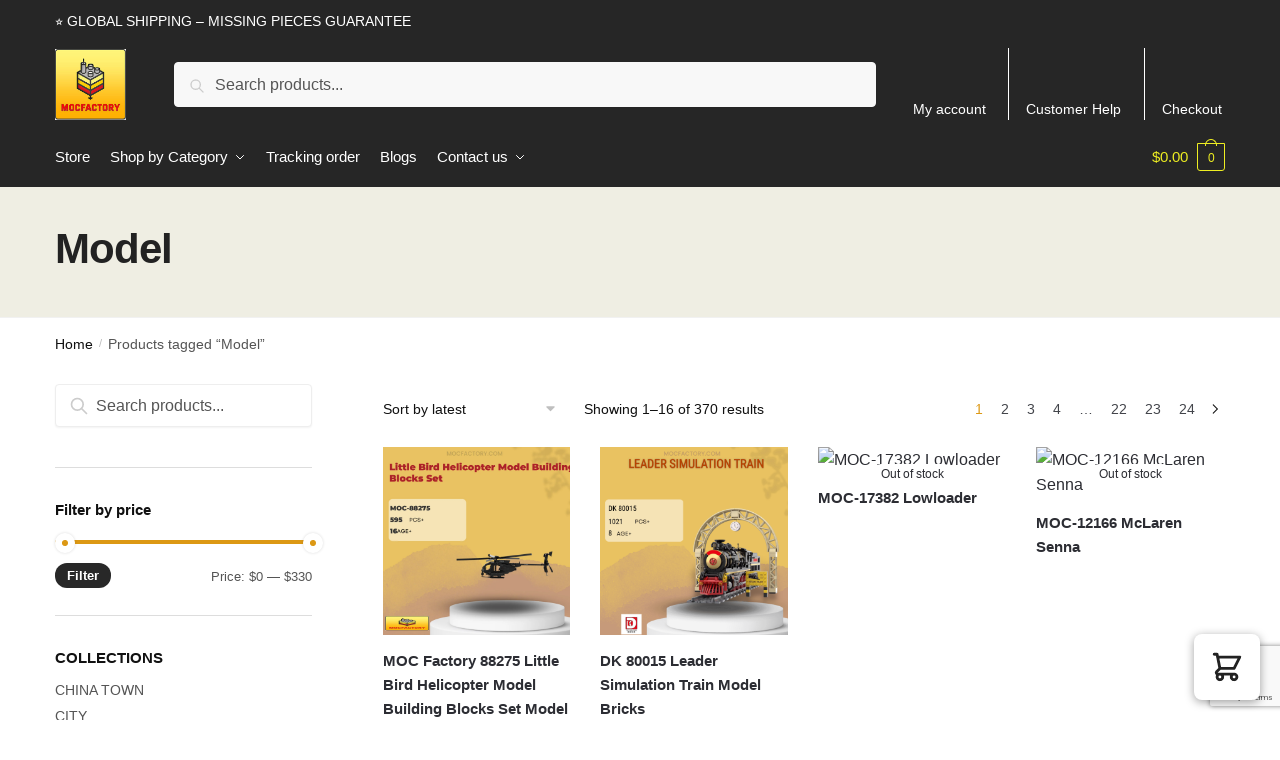

--- FILE ---
content_type: text/html; charset=UTF-8
request_url: https://mocfactory.com/product-tag/model
body_size: 28906
content:
<!doctype html>
<html lang="en-US" dir="ltr" prefix="og: https://ogp.me/ns#">
<head>
<meta charset="UTF-8">
<meta name="viewport" content="height=device-height, width=device-width, initial-scale=1">
<link rel="profile" href="https://gmpg.org/xfn/11">
<link rel="pingback" href="https://mocfactory.com/xmlrpc.php">

	<style>img:is([sizes="auto" i], [sizes^="auto," i]) { contain-intrinsic-size: 3000px 1500px }</style>
	
<!-- Search Engine Optimization by Rank Math - https://rankmath.com/ -->
<title>Model Collections 2026 | MOC FACTORY</title><link rel="stylesheet" href="https://mocfactory.com/wp-content/cache/min/1/c8db9e0d9dc20ccd9d742de0cb905315.css" media="all" data-minify="1" />
<meta name="description" content="Buy the Best sellers Model in January 2026. . High Quality - Global Shipping - Refund Guarantee"/>
<meta name="robots" content="follow, index, max-snippet:-1, max-video-preview:-1, max-image-preview:large"/>
<link rel="canonical" href="https://mocfactory.com/product-tag/model" />
<link rel="next" href="https://mocfactory.com/product-tag/model/page/2" />
<meta property="og:locale" content="en_US" />
<meta property="og:type" content="article" />
<meta property="og:title" content="Model Collections 2026 | MOC FACTORY" />
<meta property="og:description" content="Buy the Best sellers Model in January 2026. . High Quality - Global Shipping - Refund Guarantee" />
<meta property="og:url" content="https://mocfactory.com/product-tag/model" />
<meta property="og:site_name" content="MOC FACTORY" />
<meta name="twitter:card" content="summary_large_image" />
<meta name="twitter:title" content="Model Collections 2026 | MOC FACTORY" />
<meta name="twitter:description" content="Buy the Best sellers Model in January 2026. . High Quality - Global Shipping - Refund Guarantee" />
<meta name="twitter:label1" content="Products" />
<meta name="twitter:data1" content="370" />
<script type="application/ld+json" class="rank-math-schema">{"@context":"https://schema.org","@graph":[{"@type":"Organization","@id":"https://mocfactory.com/#organization","name":"MOC FACTORY - The Best MOC Bricks Brand"},{"@type":"WebSite","@id":"https://mocfactory.com/#website","url":"https://mocfactory.com","name":"MOC FACTORY - The Best MOC Bricks Brand","publisher":{"@id":"https://mocfactory.com/#organization"},"inLanguage":"en-US"},{"@type":"CollectionPage","@id":"https://mocfactory.com/product-tag/model#webpage","url":"https://mocfactory.com/product-tag/model","name":"Model Collections 2026 | MOC FACTORY","isPartOf":{"@id":"https://mocfactory.com/#website"},"inLanguage":"en-US"}]}</script>
<!-- /Rank Math WordPress SEO plugin -->

<link rel='dns-prefetch' href='//mocfactory.b-cdn.net' />
<link rel='dns-prefetch' href='//www.googletagmanager.com' />

<link href='https://mocfactory.b-cdn.net' rel='preconnect' />
<link rel="alternate" type="application/rss+xml" title="MOC FACTORY &raquo; Feed" href="https://mocfactory.com/feed" />
<link rel="alternate" type="application/rss+xml" title="MOC FACTORY &raquo; Comments Feed" href="https://mocfactory.com/comments/feed" />
<link rel="alternate" type="application/rss+xml" title="MOC FACTORY &raquo; Model Tag Feed" href="https://mocfactory.com/product-tag/model/feed" />
<style id='wp-emoji-styles-inline-css' type='text/css'>

	img.wp-smiley, img.emoji {
		display: inline !important;
		border: none !important;
		box-shadow: none !important;
		height: 1em !important;
		width: 1em !important;
		margin: 0 0.07em !important;
		vertical-align: -0.1em !important;
		background: none !important;
		padding: 0 !important;
	}
</style>

<style id='classic-theme-styles-inline-css' type='text/css'>
/*! This file is auto-generated */
.wp-block-button__link{color:#fff;background-color:#32373c;border-radius:9999px;box-shadow:none;text-decoration:none;padding:calc(.667em + 2px) calc(1.333em + 2px);font-size:1.125em}.wp-block-file__button{background:#32373c;color:#fff;text-decoration:none}
</style>
<style id='global-styles-inline-css' type='text/css'>
:root{--wp--preset--aspect-ratio--square: 1;--wp--preset--aspect-ratio--4-3: 4/3;--wp--preset--aspect-ratio--3-4: 3/4;--wp--preset--aspect-ratio--3-2: 3/2;--wp--preset--aspect-ratio--2-3: 2/3;--wp--preset--aspect-ratio--16-9: 16/9;--wp--preset--aspect-ratio--9-16: 9/16;--wp--preset--color--black: #000000;--wp--preset--color--cyan-bluish-gray: #abb8c3;--wp--preset--color--white: #ffffff;--wp--preset--color--pale-pink: #f78da7;--wp--preset--color--vivid-red: #cf2e2e;--wp--preset--color--luminous-vivid-orange: #ff6900;--wp--preset--color--luminous-vivid-amber: #fcb900;--wp--preset--color--light-green-cyan: #7bdcb5;--wp--preset--color--vivid-green-cyan: #00d084;--wp--preset--color--pale-cyan-blue: #8ed1fc;--wp--preset--color--vivid-cyan-blue: #0693e3;--wp--preset--color--vivid-purple: #9b51e0;--wp--preset--gradient--vivid-cyan-blue-to-vivid-purple: linear-gradient(135deg,rgba(6,147,227,1) 0%,rgb(155,81,224) 100%);--wp--preset--gradient--light-green-cyan-to-vivid-green-cyan: linear-gradient(135deg,rgb(122,220,180) 0%,rgb(0,208,130) 100%);--wp--preset--gradient--luminous-vivid-amber-to-luminous-vivid-orange: linear-gradient(135deg,rgba(252,185,0,1) 0%,rgba(255,105,0,1) 100%);--wp--preset--gradient--luminous-vivid-orange-to-vivid-red: linear-gradient(135deg,rgba(255,105,0,1) 0%,rgb(207,46,46) 100%);--wp--preset--gradient--very-light-gray-to-cyan-bluish-gray: linear-gradient(135deg,rgb(238,238,238) 0%,rgb(169,184,195) 100%);--wp--preset--gradient--cool-to-warm-spectrum: linear-gradient(135deg,rgb(74,234,220) 0%,rgb(151,120,209) 20%,rgb(207,42,186) 40%,rgb(238,44,130) 60%,rgb(251,105,98) 80%,rgb(254,248,76) 100%);--wp--preset--gradient--blush-light-purple: linear-gradient(135deg,rgb(255,206,236) 0%,rgb(152,150,240) 100%);--wp--preset--gradient--blush-bordeaux: linear-gradient(135deg,rgb(254,205,165) 0%,rgb(254,45,45) 50%,rgb(107,0,62) 100%);--wp--preset--gradient--luminous-dusk: linear-gradient(135deg,rgb(255,203,112) 0%,rgb(199,81,192) 50%,rgb(65,88,208) 100%);--wp--preset--gradient--pale-ocean: linear-gradient(135deg,rgb(255,245,203) 0%,rgb(182,227,212) 50%,rgb(51,167,181) 100%);--wp--preset--gradient--electric-grass: linear-gradient(135deg,rgb(202,248,128) 0%,rgb(113,206,126) 100%);--wp--preset--gradient--midnight: linear-gradient(135deg,rgb(2,3,129) 0%,rgb(40,116,252) 100%);--wp--preset--font-size--small: 13px;--wp--preset--font-size--medium: 20px;--wp--preset--font-size--large: 36px;--wp--preset--font-size--x-large: 42px;--wp--preset--spacing--20: 0.44rem;--wp--preset--spacing--30: 0.67rem;--wp--preset--spacing--40: 1rem;--wp--preset--spacing--50: 1.5rem;--wp--preset--spacing--60: 2.25rem;--wp--preset--spacing--70: 3.38rem;--wp--preset--spacing--80: 5.06rem;--wp--preset--shadow--natural: 6px 6px 9px rgba(0, 0, 0, 0.2);--wp--preset--shadow--deep: 12px 12px 50px rgba(0, 0, 0, 0.4);--wp--preset--shadow--sharp: 6px 6px 0px rgba(0, 0, 0, 0.2);--wp--preset--shadow--outlined: 6px 6px 0px -3px rgba(255, 255, 255, 1), 6px 6px rgba(0, 0, 0, 1);--wp--preset--shadow--crisp: 6px 6px 0px rgba(0, 0, 0, 1);}:where(.is-layout-flex){gap: 0.5em;}:where(.is-layout-grid){gap: 0.5em;}body .is-layout-flex{display: flex;}.is-layout-flex{flex-wrap: wrap;align-items: center;}.is-layout-flex > :is(*, div){margin: 0;}body .is-layout-grid{display: grid;}.is-layout-grid > :is(*, div){margin: 0;}:where(.wp-block-columns.is-layout-flex){gap: 2em;}:where(.wp-block-columns.is-layout-grid){gap: 2em;}:where(.wp-block-post-template.is-layout-flex){gap: 1.25em;}:where(.wp-block-post-template.is-layout-grid){gap: 1.25em;}.has-black-color{color: var(--wp--preset--color--black) !important;}.has-cyan-bluish-gray-color{color: var(--wp--preset--color--cyan-bluish-gray) !important;}.has-white-color{color: var(--wp--preset--color--white) !important;}.has-pale-pink-color{color: var(--wp--preset--color--pale-pink) !important;}.has-vivid-red-color{color: var(--wp--preset--color--vivid-red) !important;}.has-luminous-vivid-orange-color{color: var(--wp--preset--color--luminous-vivid-orange) !important;}.has-luminous-vivid-amber-color{color: var(--wp--preset--color--luminous-vivid-amber) !important;}.has-light-green-cyan-color{color: var(--wp--preset--color--light-green-cyan) !important;}.has-vivid-green-cyan-color{color: var(--wp--preset--color--vivid-green-cyan) !important;}.has-pale-cyan-blue-color{color: var(--wp--preset--color--pale-cyan-blue) !important;}.has-vivid-cyan-blue-color{color: var(--wp--preset--color--vivid-cyan-blue) !important;}.has-vivid-purple-color{color: var(--wp--preset--color--vivid-purple) !important;}.has-black-background-color{background-color: var(--wp--preset--color--black) !important;}.has-cyan-bluish-gray-background-color{background-color: var(--wp--preset--color--cyan-bluish-gray) !important;}.has-white-background-color{background-color: var(--wp--preset--color--white) !important;}.has-pale-pink-background-color{background-color: var(--wp--preset--color--pale-pink) !important;}.has-vivid-red-background-color{background-color: var(--wp--preset--color--vivid-red) !important;}.has-luminous-vivid-orange-background-color{background-color: var(--wp--preset--color--luminous-vivid-orange) !important;}.has-luminous-vivid-amber-background-color{background-color: var(--wp--preset--color--luminous-vivid-amber) !important;}.has-light-green-cyan-background-color{background-color: var(--wp--preset--color--light-green-cyan) !important;}.has-vivid-green-cyan-background-color{background-color: var(--wp--preset--color--vivid-green-cyan) !important;}.has-pale-cyan-blue-background-color{background-color: var(--wp--preset--color--pale-cyan-blue) !important;}.has-vivid-cyan-blue-background-color{background-color: var(--wp--preset--color--vivid-cyan-blue) !important;}.has-vivid-purple-background-color{background-color: var(--wp--preset--color--vivid-purple) !important;}.has-black-border-color{border-color: var(--wp--preset--color--black) !important;}.has-cyan-bluish-gray-border-color{border-color: var(--wp--preset--color--cyan-bluish-gray) !important;}.has-white-border-color{border-color: var(--wp--preset--color--white) !important;}.has-pale-pink-border-color{border-color: var(--wp--preset--color--pale-pink) !important;}.has-vivid-red-border-color{border-color: var(--wp--preset--color--vivid-red) !important;}.has-luminous-vivid-orange-border-color{border-color: var(--wp--preset--color--luminous-vivid-orange) !important;}.has-luminous-vivid-amber-border-color{border-color: var(--wp--preset--color--luminous-vivid-amber) !important;}.has-light-green-cyan-border-color{border-color: var(--wp--preset--color--light-green-cyan) !important;}.has-vivid-green-cyan-border-color{border-color: var(--wp--preset--color--vivid-green-cyan) !important;}.has-pale-cyan-blue-border-color{border-color: var(--wp--preset--color--pale-cyan-blue) !important;}.has-vivid-cyan-blue-border-color{border-color: var(--wp--preset--color--vivid-cyan-blue) !important;}.has-vivid-purple-border-color{border-color: var(--wp--preset--color--vivid-purple) !important;}.has-vivid-cyan-blue-to-vivid-purple-gradient-background{background: var(--wp--preset--gradient--vivid-cyan-blue-to-vivid-purple) !important;}.has-light-green-cyan-to-vivid-green-cyan-gradient-background{background: var(--wp--preset--gradient--light-green-cyan-to-vivid-green-cyan) !important;}.has-luminous-vivid-amber-to-luminous-vivid-orange-gradient-background{background: var(--wp--preset--gradient--luminous-vivid-amber-to-luminous-vivid-orange) !important;}.has-luminous-vivid-orange-to-vivid-red-gradient-background{background: var(--wp--preset--gradient--luminous-vivid-orange-to-vivid-red) !important;}.has-very-light-gray-to-cyan-bluish-gray-gradient-background{background: var(--wp--preset--gradient--very-light-gray-to-cyan-bluish-gray) !important;}.has-cool-to-warm-spectrum-gradient-background{background: var(--wp--preset--gradient--cool-to-warm-spectrum) !important;}.has-blush-light-purple-gradient-background{background: var(--wp--preset--gradient--blush-light-purple) !important;}.has-blush-bordeaux-gradient-background{background: var(--wp--preset--gradient--blush-bordeaux) !important;}.has-luminous-dusk-gradient-background{background: var(--wp--preset--gradient--luminous-dusk) !important;}.has-pale-ocean-gradient-background{background: var(--wp--preset--gradient--pale-ocean) !important;}.has-electric-grass-gradient-background{background: var(--wp--preset--gradient--electric-grass) !important;}.has-midnight-gradient-background{background: var(--wp--preset--gradient--midnight) !important;}.has-small-font-size{font-size: var(--wp--preset--font-size--small) !important;}.has-medium-font-size{font-size: var(--wp--preset--font-size--medium) !important;}.has-large-font-size{font-size: var(--wp--preset--font-size--large) !important;}.has-x-large-font-size{font-size: var(--wp--preset--font-size--x-large) !important;}
:where(.wp-block-post-template.is-layout-flex){gap: 1.25em;}:where(.wp-block-post-template.is-layout-grid){gap: 1.25em;}
:where(.wp-block-columns.is-layout-flex){gap: 2em;}:where(.wp-block-columns.is-layout-grid){gap: 2em;}
:root :where(.wp-block-pullquote){font-size: 1.5em;line-height: 1.6;}
</style>





<style id='woocommerce-inline-inline-css' type='text/css'>
.woocommerce form .form-row .required { visibility: visible; }
.woocommerce form .form-row .required { visibility: visible; }
</style>





<link rel='stylesheet' id='cfw_side_cart_css-css' href='https://mocfactory.com/wp-content/plugins/checkout-for-woocommerce/assets/dist/css/checkoutwc-side-cart-7.8.6.min.css?ver=7.8.6' type='text/css' media='all' />
<style id='cfw_side_cart_css-inline-css' type='text/css'>
:root, body { 
	--cfw-body-background-color: #ffffff;
	--cfw-body-text-color: #333333;
	--cfw-header-background-color: #ffffff;
	--cfw-footer-background-color: #ffffff;
	--cfw-cart-summary-mobile-background-color: #f4f4f4;
	--cfw-cart-summary-link-color: #0073aa;
	--cfw-header-text-color: #2b2b2b;
	--cfw-footer-text-color: #999999;
	--cfw-body-link-color: #0073aa;
	--cfw-buttons-primary-background-color: #333333;
	--cfw-buttons-primary-text-color: #ffffff;
	--cfw-buttons-primary-hover-background-color: #555555;
	--cfw-buttons-primary-hover-text-color: #ffffff;
	--cfw-buttons-secondary-background-color: #999999;
	--cfw-buttons-secondary-text-color: #ffffff;
	--cfw-buttons-secondary-hover-background-color: #666666;
	--cfw-buttons-secondary-hover-text-color: #ffffff;
	--cfw-cart-summary-item-quantity-background-color: #7f7f7f;
	--cfw-cart-summary-item-quantity-text-color: #ffffff;
	--cfw-breadcrumb-completed-text-color: #7f7f7f;
	--cfw-breadcrumb-current-text-color: #333333;
	--cfw-breadcrumb-next-text-color: #7f7f7f;
	--cfw-breadcrumb-completed-accent-color: #333333;
	--cfw-breadcrumb-current-accent-color: #333333;
	--cfw-breadcrumb-next-accent-color: #333333;
	--cfw-logo-url: url(https://mocfactory.b-cdn.net/wp-content/uploads/2020/12/Trust-Badge-examples-min.png);
	--cfw-side-cart-free-shipping-progress-indicator: #333333;
	--cfw-side-cart-free-shipping-progress-background: #f5f5f5;
	--cfw-side-cart-button-bottom-position: 20px;
	--cfw-side-cart-button-right-position: 20px;
	--cfw-side-cart-icon-color: #222222;
	--cfw-side-cart-icon-width: 34px;
 }
html { background: var(--cfw-body-background-color) !important; }

</style>



<style id='vi-wpvs-frontend-style-inline-css' type='text/css'>
.vi-wpvs-variation-wrap.vi-wpvs-variation-wrap-vi_wpvs_button_design .vi-wpvs-option-wrap{transition: all 30ms ease-in-out;}.vi-wpvs-variation-wrap.vi-wpvs-variation-wrap-vi_wpvs_button_design .vi-wpvs-variation-button-select,.vi-wpvs-variation-wrap.vi-wpvs-variation-wrap-vi_wpvs_button_design .vi-wpvs-option-wrap{padding:10px 20px;font-size:13px;}.vi-wpvs-variation-wrap.vi-wpvs-variation-wrap-vi_wpvs_button_design .vi-wpvs-option-wrap .vi-wpvs-option:not(.vi-wpvs-option-select){border-radius: inherit;}.vi-wpvs-variation-wrap.vi-wpvs-variation-wrap-image.vi-wpvs-variation-wrap-vi_wpvs_button_design .vi-wpvs-option-wrap ,.vi-wpvs-variation-wrap.vi-wpvs-variation-wrap-variation_img.vi-wpvs-variation-wrap-vi_wpvs_button_design .vi-wpvs-option-wrap ,.vi-wpvs-variation-wrap.vi-wpvs-variation-wrap-color.vi-wpvs-variation-wrap-vi_wpvs_button_design .vi-wpvs-option-wrap{width: 48px;height:48px;}.vi-wpvs-variation-wrap.vi-wpvs-variation-wrap-vi_wpvs_button_design .vi-wpvs-option-wrap.vi-wpvs-option-wrap-out-of-stock,.vi-wpvs-variation-wrap.vi-wpvs-variation-wrap-vi_wpvs_button_design .vi-wpvs-option-wrap.vi-wpvs-option-wrap-out-of-stock-attribute,.vi-wpvs-variation-wrap.vi-wpvs-variation-wrap-vi_wpvs_button_design .vi-wpvs-option-wrap.vi-wpvs-option-wrap-disable{opacity: 1;}.vi-wpvs-variation-wrap.vi-wpvs-variation-wrap-vi_wpvs_button_design .vi-wpvs-option-wrap.vi-wpvs-option-wrap-out-of-stock .vi-wpvs-option,.vi-wpvs-variation-wrap.vi-wpvs-variation-wrap-vi_wpvs_button_design .vi-wpvs-option-wrap.vi-wpvs-option-wrap-out-of-stock-attribute .vi-wpvs-option,.vi-wpvs-variation-wrap.vi-wpvs-variation-wrap-vi_wpvs_button_design .vi-wpvs-option-wrap.vi-wpvs-option-wrap-disable .vi-wpvs-option{opacity: .5;}.vi-wpvs-variation-wrap.vi-wpvs-variation-wrap-vi_wpvs_button_design .vi-wpvs-option-wrap.vi-wpvs-option-wrap-selected{box-shadow:  0 0 0 1px rgba(33, 33, 33, 1) inset;}.vi-wpvs-variation-wrap.vi-wpvs-variation-wrap-vi_wpvs_button_design .vi-wpvs-variation-wrap-select-wrap .vi-wpvs-option-wrap.vi-wpvs-option-wrap-selected{box-shadow:  0 0 0 1px rgba(33, 33, 33, 1);}.vi-wpvs-variation-wrap.vi-wpvs-variation-wrap-vi_wpvs_button_design .vi-wpvs-option-wrap.vi-wpvs-option-wrap-selected{color:rgba(255, 255, 255, 1);background:rgba(33, 33, 33, 1);}.vi-wpvs-variation-wrap.vi-wpvs-variation-wrap-vi_wpvs_button_design .vi-wpvs-option-wrap.vi-wpvs-option-wrap-selected .vi-wpvs-option{color:rgba(255, 255, 255, 1);}.vi-wpvs-variation-wrap.vi-wpvs-variation-wrap-vi_wpvs_button_design .vi-wpvs-option-wrap.vi-wpvs-option-wrap-hover{box-shadow:  0 0 0 1px rgba(33, 33, 33, 1) inset;}.vi-wpvs-variation-wrap.vi-wpvs-variation-wrap-vi_wpvs_button_design .vi-wpvs-variation-wrap-select-wrap .vi-wpvs-option-wrap.vi-wpvs-option-wrap-hover{box-shadow:  0 0 0 1px rgba(33, 33, 33, 1);}.vi-wpvs-variation-wrap.vi-wpvs-variation-wrap-vi_wpvs_button_design .vi-wpvs-option-wrap.vi-wpvs-option-wrap-hover{color:rgba(255, 255, 255, 1);background:rgba(33, 33, 33, 1);}.vi-wpvs-variation-wrap.vi-wpvs-variation-wrap-vi_wpvs_button_design .vi-wpvs-option-wrap.vi-wpvs-option-wrap-hover .vi-wpvs-option{color:rgba(255, 255, 255, 1);}.vi-wpvs-variation-wrap.vi-wpvs-variation-wrap-vi_wpvs_button_design .vi-wpvs-option-wrap.vi-wpvs-option-wrap-default{box-shadow:  0 0 0 1px #cccccc inset;}.vi-wpvs-variation-wrap.vi-wpvs-variation-wrap-vi_wpvs_button_design .vi-wpvs-variation-wrap-select-wrap .vi-wpvs-option-wrap.vi-wpvs-option-wrap-default{box-shadow:  0 0 0 1px #cccccc ;}.vi-wpvs-variation-wrap.vi-wpvs-variation-wrap-vi_wpvs_button_design .vi-wpvs-option-wrap.vi-wpvs-option-wrap-default{color:rgba(33, 33, 33, 1);background:#ffffff;}.vi-wpvs-variation-wrap.vi-wpvs-variation-wrap-vi_wpvs_button_design .vi-wpvs-option-wrap.vi-wpvs-option-wrap-default .vi-wpvs-option{color:rgba(33, 33, 33, 1);}.vi-wpvs-variation-wrap.vi-wpvs-variation-wrap-vi_wpvs_button_design .vi-wpvs-option-wrap .vi-wpvs-option-tooltip{display: none;}@media screen and (max-width:600px){.vi-wpvs-variation-wrap.vi-wpvs-variation-wrap-vi_wpvs_button_design .vi-wpvs-variation-button-select,.vi-wpvs-variation-wrap.vi-wpvs-variation-wrap-vi_wpvs_button_design .vi-wpvs-option-wrap{font-size:11px;}.vi-wpvs-variation-wrap.vi-wpvs-variation-wrap-image.vi-wpvs-variation-wrap-vi_wpvs_button_design .vi-wpvs-option-wrap ,.vi-wpvs-variation-wrap.vi-wpvs-variation-wrap-variation_img.vi-wpvs-variation-wrap-vi_wpvs_button_design .vi-wpvs-option-wrap ,.vi-wpvs-variation-wrap.vi-wpvs-variation-wrap-color.vi-wpvs-variation-wrap-vi_wpvs_button_design .vi-wpvs-option-wrap{width: 40.8px;height:40.8px;}}.vi-wpvs-variation-wrap.vi-wpvs-variation-wrap-vi_wpvs_color_design .vi-wpvs-option-wrap{transition: all 30ms ease-in-out;}.vi-wpvs-variation-wrap.vi-wpvs-variation-wrap-vi_wpvs_color_design .vi-wpvs-variation-button-select,.vi-wpvs-variation-wrap.vi-wpvs-variation-wrap-vi_wpvs_color_design .vi-wpvs-option-wrap{height:32px;width:32px;padding:10px;font-size:13px;border-radius:20px;}.vi-wpvs-variation-wrap.vi-wpvs-variation-wrap-vi_wpvs_color_design .vi-wpvs-option-wrap .vi-wpvs-option:not(.vi-wpvs-option-select){border-radius: inherit;}.vi-wpvs-variation-wrap.vi-wpvs-variation-wrap-vi_wpvs_color_design .vi-wpvs-option-wrap.vi-wpvs-option-wrap-out-of-stock,.vi-wpvs-variation-wrap.vi-wpvs-variation-wrap-vi_wpvs_color_design .vi-wpvs-option-wrap.vi-wpvs-option-wrap-out-of-stock-attribute,.vi-wpvs-variation-wrap.vi-wpvs-variation-wrap-vi_wpvs_color_design .vi-wpvs-option-wrap.vi-wpvs-option-wrap-disable{opacity: 1;}.vi-wpvs-variation-wrap.vi-wpvs-variation-wrap-vi_wpvs_color_design .vi-wpvs-option-wrap.vi-wpvs-option-wrap-out-of-stock .vi-wpvs-option,.vi-wpvs-variation-wrap.vi-wpvs-variation-wrap-vi_wpvs_color_design .vi-wpvs-option-wrap.vi-wpvs-option-wrap-out-of-stock-attribute .vi-wpvs-option,.vi-wpvs-variation-wrap.vi-wpvs-variation-wrap-vi_wpvs_color_design .vi-wpvs-option-wrap.vi-wpvs-option-wrap-disable .vi-wpvs-option{opacity: .5;}.vi-wpvs-variation-wrap.vi-wpvs-variation-wrap-vi_wpvs_color_design .vi-wpvs-option-wrap.vi-wpvs-option-wrap-selected{}.vi-wpvs-variation-wrap.vi-wpvs-variation-wrap-vi_wpvs_color_design .vi-wpvs-variation-wrap-select-wrap .vi-wpvs-option-wrap.vi-wpvs-option-wrap-selected{}.vi-wpvs-variation-wrap.vi-wpvs-variation-wrap-vi_wpvs_color_design .vi-wpvs-option-wrap.vi-wpvs-option-wrap-selected{background:rgba(0, 0, 0, 0.06);border-radius:20px;}.vi-wpvs-variation-wrap.vi-wpvs-variation-wrap-vi_wpvs_color_design .vi-wpvs-option-wrap.vi-wpvs-option-wrap-hover{}.vi-wpvs-variation-wrap.vi-wpvs-variation-wrap-vi_wpvs_color_design .vi-wpvs-variation-wrap-select-wrap .vi-wpvs-option-wrap.vi-wpvs-option-wrap-hover{}.vi-wpvs-variation-wrap.vi-wpvs-variation-wrap-vi_wpvs_color_design .vi-wpvs-option-wrap.vi-wpvs-option-wrap-hover{background:rgba(0, 0, 0, 0.06);border-radius:20px;}.vi-wpvs-variation-wrap.vi-wpvs-variation-wrap-vi_wpvs_color_design .vi-wpvs-option-wrap.vi-wpvs-option-wrap-default{box-shadow:  0px 4px 2px -2px rgba(238, 238, 238, 1);}.vi-wpvs-variation-wrap.vi-wpvs-variation-wrap-vi_wpvs_color_design .vi-wpvs-variation-wrap-select-wrap .vi-wpvs-option-wrap.vi-wpvs-option-wrap-default{box-shadow:  0px 4px 2px -2px rgba(238, 238, 238, 1);}.vi-wpvs-variation-wrap.vi-wpvs-variation-wrap-vi_wpvs_color_design .vi-wpvs-option-wrap.vi-wpvs-option-wrap-default{background:rgba(0, 0, 0, 0);border-radius:20px;}.vi-wpvs-variation-wrap.vi-wpvs-variation-wrap-vi_wpvs_color_design .vi-wpvs-option-wrap .vi-wpvs-option-tooltip{display: none;}@media screen and (max-width:600px){.vi-wpvs-variation-wrap.vi-wpvs-variation-wrap-vi_wpvs_color_design .vi-wpvs-variation-button-select,.vi-wpvs-variation-wrap.vi-wpvs-variation-wrap-vi_wpvs_color_design .vi-wpvs-option-wrap{width:27px;height:27px;font-size:11px;}.vi-wpvs-variation-wrap.vi-wpvs-variation-wrap-vi_wpvs_color_design .vi-wpvs-option-wrap.vi-wpvs-option-wrap-selected{border-radius:17px;}}.vi-wpvs-variation-wrap.vi-wpvs-variation-wrap-vi_wpvs_image_design .vi-wpvs-option-wrap{transition: all 30ms ease-in-out;}.vi-wpvs-variation-wrap.vi-wpvs-variation-wrap-vi_wpvs_image_design .vi-wpvs-variation-button-select,.vi-wpvs-variation-wrap.vi-wpvs-variation-wrap-vi_wpvs_image_design .vi-wpvs-option-wrap{height:70px;width:70px;padding:3px;font-size:13px;}.vi-wpvs-variation-wrap.vi-wpvs-variation-wrap-vi_wpvs_image_design .vi-wpvs-option-wrap .vi-wpvs-option:not(.vi-wpvs-option-select){border-radius: inherit;}.vi-wpvs-variation-wrap.vi-wpvs-variation-wrap-vi_wpvs_image_design .vi-wpvs-option-wrap.vi-wpvs-option-wrap-out-of-stock,.vi-wpvs-variation-wrap.vi-wpvs-variation-wrap-vi_wpvs_image_design .vi-wpvs-option-wrap.vi-wpvs-option-wrap-out-of-stock-attribute,.vi-wpvs-variation-wrap.vi-wpvs-variation-wrap-vi_wpvs_image_design .vi-wpvs-option-wrap.vi-wpvs-option-wrap-disable{opacity: 1;}.vi-wpvs-variation-wrap.vi-wpvs-variation-wrap-vi_wpvs_image_design .vi-wpvs-option-wrap.vi-wpvs-option-wrap-out-of-stock .vi-wpvs-option,.vi-wpvs-variation-wrap.vi-wpvs-variation-wrap-vi_wpvs_image_design .vi-wpvs-option-wrap.vi-wpvs-option-wrap-out-of-stock-attribute .vi-wpvs-option,.vi-wpvs-variation-wrap.vi-wpvs-variation-wrap-vi_wpvs_image_design .vi-wpvs-option-wrap.vi-wpvs-option-wrap-disable .vi-wpvs-option{opacity: .5;}.vi-wpvs-variation-wrap.vi-wpvs-variation-wrap-vi_wpvs_image_design .vi-wpvs-option-wrap.vi-wpvs-option-wrap-selected{box-shadow:  0 0 0 1px rgba(33, 33, 33, 1) inset;}.vi-wpvs-variation-wrap.vi-wpvs-variation-wrap-vi_wpvs_image_design .vi-wpvs-variation-wrap-select-wrap .vi-wpvs-option-wrap.vi-wpvs-option-wrap-selected{box-shadow:  0 0 0 1px rgba(33, 33, 33, 1);}.vi-wpvs-variation-wrap.vi-wpvs-variation-wrap-vi_wpvs_image_design .vi-wpvs-option-wrap.vi-wpvs-option-wrap-hover{box-shadow:  0 0 0 1px rgba(33, 33, 33, 1) inset;}.vi-wpvs-variation-wrap.vi-wpvs-variation-wrap-vi_wpvs_image_design .vi-wpvs-variation-wrap-select-wrap .vi-wpvs-option-wrap.vi-wpvs-option-wrap-hover{box-shadow:  0 0 0 1px rgba(33, 33, 33, 1);}.vi-wpvs-variation-wrap.vi-wpvs-variation-wrap-vi_wpvs_image_design .vi-wpvs-option-wrap.vi-wpvs-option-wrap-default{box-shadow:  0 0 0 1px rgba(238, 238, 238, 1) inset;}.vi-wpvs-variation-wrap.vi-wpvs-variation-wrap-vi_wpvs_image_design .vi-wpvs-variation-wrap-select-wrap .vi-wpvs-option-wrap.vi-wpvs-option-wrap-default{box-shadow:  0 0 0 1px rgba(238, 238, 238, 1) ;}.vi-wpvs-variation-wrap.vi-wpvs-variation-wrap-vi_wpvs_image_design .vi-wpvs-option-wrap.vi-wpvs-option-wrap-default{background:rgba(255, 255, 255, 1);}.vi-wpvs-variation-wrap.vi-wpvs-variation-wrap-vi_wpvs_image_design .vi-wpvs-option-wrap .vi-wpvs-option-tooltip{min-width: 100px;height: auto;padding: 5px 8px;}.vi-wpvs-variation-wrap.vi-wpvs-variation-wrap-vi_wpvs_image_design .vi-wpvs-option-wrap .vi-wpvs-option-tooltip{font-size:14px;border-radius:3px;}.vi-wpvs-variation-wrap.vi-wpvs-variation-wrap-vi_wpvs_image_design .vi-wpvs-option-wrap .vi-wpvs-option-tooltip{color:#222222;background:#ffffff;}.vi-wpvs-variation-wrap.vi-wpvs-variation-wrap-vi_wpvs_image_design .vi-wpvs-option-wrap .vi-wpvs-option-tooltip::after{border-width: 5px;border-style: solid;margin-left: -5px;margin-top: -1px;border-color: #ffffff transparent transparent transparent;}.vi-wpvs-variation-wrap.vi-wpvs-variation-wrap-vi_wpvs_image_design .vi-wpvs-option-wrap .vi-wpvs-option-tooltip{border: 1px solid #cccccc;}.vi-wpvs-variation-wrap.vi-wpvs-variation-wrap-vi_wpvs_image_design .vi-wpvs-option-wrap .vi-wpvs-option-tooltip::before{border-width: 6px;border-style: solid;margin-left: -6px;border-color: #cccccc transparent transparent transparent;}@media screen and (max-width:600px){.vi-wpvs-variation-wrap.vi-wpvs-variation-wrap-vi_wpvs_image_design .vi-wpvs-variation-button-select,.vi-wpvs-variation-wrap.vi-wpvs-variation-wrap-vi_wpvs_image_design .vi-wpvs-option-wrap{width:59px;height:59px;font-size:11px;}}
</style>

<style id='rocket-lazyload-inline-css' type='text/css'>
.rll-youtube-player{position:relative;padding-bottom:56.23%;height:0;overflow:hidden;max-width:100%;}.rll-youtube-player iframe{position:absolute;top:0;left:0;width:100%;height:100%;z-index:100;background:0 0}.rll-youtube-player img{bottom:0;display:block;left:0;margin:auto;max-width:100%;width:100%;position:absolute;right:0;top:0;border:none;height:auto;cursor:pointer;-webkit-transition:.4s all;-moz-transition:.4s all;transition:.4s all}.rll-youtube-player img:hover{-webkit-filter:brightness(75%)}.rll-youtube-player .play{height:72px;width:72px;left:50%;top:50%;margin-left:-36px;margin-top:-36px;position:absolute;background:url(https://mocfactory.b-cdn.net/wp-content/plugins/wp-rocket/assets/img/youtube.png) no-repeat;cursor:pointer}
</style>
<script type="text/javascript" src="https://mocfactory.com/wp-includes/js/jquery/jquery.min.js?ver=3.7.1" id="jquery-core-js" defer></script>


<script type="text/javascript" id="wc-add-to-cart-js-extra">
/* <![CDATA[ */
var wc_add_to_cart_params = {"ajax_url":"\/wp-admin\/admin-ajax.php","wc_ajax_url":"\/?wc-ajax=%%endpoint%%","i18n_view_cart":"View cart","cart_url":"","is_cart":"","cart_redirect_after_add":"no"};
/* ]]> */
</script>


<script type="text/javascript" id="woocommerce-js-extra">
/* <![CDATA[ */
var woocommerce_params = {"ajax_url":"\/wp-admin\/admin-ajax.php","wc_ajax_url":"\/?wc-ajax=%%endpoint%%","i18n_password_show":"Show password","i18n_password_hide":"Hide password"};
/* ]]> */
</script>

<script type="text/javascript" id="wc-cart-fragments-js-extra">
/* <![CDATA[ */
var wc_cart_fragments_params = {"ajax_url":"\/wp-admin\/admin-ajax.php","wc_ajax_url":"\/?wc-ajax=%%endpoint%%","cart_hash_key":"wc_cart_hash_d7307a8b8b82edd413735bb0e0532837","fragment_name":"wc_fragments_d7307a8b8b82edd413735bb0e0532837","request_timeout":"5000"};
/* ]]> */
</script>

<link rel="https://api.w.org/" href="https://mocfactory.com/wp-json/" /><link rel="alternate" title="JSON" type="application/json" href="https://mocfactory.com/wp-json/wp/v2/product_tag/558" /><link rel="EditURI" type="application/rsd+xml" title="RSD" href="https://mocfactory.com/xmlrpc.php?rsd" />
<meta name="generator" content="WordPress 6.8.3" />
	
	<meta name="generator" content="Site Kit by Google 1.150.0" />		
		
<link rel="preload" as="font" href="https://mocfactory.com/wp-content/plugins/elementor/assets/lib/font-awesome/webfonts/fa-solid-900.woff2" crossorigin>
<link rel="preload" as="font" href="https://mocfactory.com/wp-content/plugins/elementor/assets/lib/eicons/fonts/eicons.woff2" crossorigin>
	<noscript><style>.woocommerce-product-gallery{ opacity: 1 !important; }</style></noscript>
	<meta name="generator" content="Elementor 3.28.3; features: additional_custom_breakpoints, e_local_google_fonts; settings: css_print_method-external, google_font-enabled, font_display-auto">
			<style>
				.e-con.e-parent:nth-of-type(n+4):not(.e-lazyloaded):not(.e-no-lazyload),
				.e-con.e-parent:nth-of-type(n+4):not(.e-lazyloaded):not(.e-no-lazyload) * {
					background-image: none !important;
				}
				@media screen and (max-height: 1024px) {
					.e-con.e-parent:nth-of-type(n+3):not(.e-lazyloaded):not(.e-no-lazyload),
					.e-con.e-parent:nth-of-type(n+3):not(.e-lazyloaded):not(.e-no-lazyload) * {
						background-image: none !important;
					}
				}
				@media screen and (max-height: 640px) {
					.e-con.e-parent:nth-of-type(n+2):not(.e-lazyloaded):not(.e-no-lazyload),
					.e-con.e-parent:nth-of-type(n+2):not(.e-lazyloaded):not(.e-no-lazyload) * {
						background-image: none !important;
					}
				}
			</style>
			<link rel="icon" href="https://mocfactory.b-cdn.net/wp-content/uploads/2020/11/jojo-bizarre-adventure-merch-logo-1.png" sizes="32x32" />
<link rel="icon" href="https://mocfactory.b-cdn.net/wp-content/uploads/2020/11/jojo-bizarre-adventure-merch-logo-1.png" sizes="192x192" />
<link rel="apple-touch-icon" href="https://mocfactory.b-cdn.net/wp-content/uploads/2020/11/jojo-bizarre-adventure-merch-logo-1.png" />
<meta name="msapplication-TileImage" content="https://mocfactory.b-cdn.net/wp-content/uploads/2020/11/jojo-bizarre-adventure-merch-logo-1.png" />
		<style type="text/css" id="wp-custom-css">
			#tm-epo-totals {
    display: none;
}
.extra-size-div .tc-row{
	display: flex;
	align-items: center;
}
h2.elementor-sitemap-title{font-size: 28px; font-weight: 600}
ul.products li.product.product-category:before{
    border: 0px;
}
@media screen and (min-width: 993px){
    body .pvc-categories.elementor-element.elementor-products-grid ul.products li.product {
        margin-bottom: 0px;
        padding-right: 0px;
        padding-bottom: 0px;
        padding-left: 0px;
    }
}

@media (max-width: 992px){
    .site .pvc-categories.elementor-element.elementor-products-grid ul.products li.product {
        margin-bottom: 0px;
        padding-right: 0px;
        padding-bottom: 0px;
        padding-left: 0px;
    }
}
.woocommerce .woocommerce-loop-category__title {
    padding-left: 8px;
    padding-right: 8px;
}		</style>
		<style id="kirki-inline-styles">.site-header .custom-logo-link img{height:71px;}.is_stuck .logo-mark{width:60px;}.is_stuck .primary-navigation.with-logo .menu-primary-menu-container{margin-left:60px;}.price ins, .summary .yith-wcwl-add-to-wishlist a:before, .site .commercekit-wishlist a i:before, .commercekit-wishlist-table .price, .commercekit-wishlist-table .price ins, .commercekit-ajs-product-price, .commercekit-ajs-product-price ins, .widget-area .widget.widget_categories a:hover, #secondary .widget ul li a:hover, #secondary.widget-area .widget li.chosen a, .widget-area .widget a:hover, #secondary .widget_recent_comments ul li a:hover, .woocommerce-pagination .page-numbers li .page-numbers.current, div.product p.price, body:not(.mobile-toggled) .main-navigation ul.menu li.full-width.menu-item-has-children ul li.highlight > a, body:not(.mobile-toggled) .main-navigation ul.menu li.full-width.menu-item-has-children ul li.highlight > a:hover, #secondary .widget ins span.amount, #secondary .widget ins span.amount span, .search-results article h2 a:hover{color:#dc9814;}.spinner > div, .widget_price_filter .ui-slider .ui-slider-range, .widget_price_filter .ui-slider .ui-slider-handle, #page .woocommerce-tabs ul.tabs li span, #secondary.widget-area .widget .tagcloud a:hover, .widget-area .widget.widget_product_tag_cloud a:hover, footer .mc4wp-form input[type="submit"], #payment .payment_methods li.woocommerce-PaymentMethod > input[type=radio]:first-child:checked + label:before, #payment .payment_methods li.wc_payment_method > input[type=radio]:first-child:checked + label:before, #shipping_method > li > input[type=radio]:first-child:checked + label:before, ul#shipping_method li:only-child label:before, .image-border .elementor-image:after, ul.products li.product .yith-wcwl-wishlistexistsbrowse a:before, ul.products li.product .yith-wcwl-wishlistaddedbrowse a:before, ul.products li.product .yith-wcwl-add-button a:before, .summary .yith-wcwl-add-to-wishlist a:before, .commercekit-wishlist a em.cg-wishlist-t:before, .commercekit-wishlist a em.cg-wishlist:before, .site .commercekit-wishlist a i:before, .summary .commercekit-wishlist a i.cg-wishlist-t:before, #page .woocommerce-tabs ul.tabs li a span, .commercekit-atc-tab-links li a span, .main-navigation ul li a span strong, .widget_layered_nav ul.woocommerce-widget-layered-nav-list li.chosen:before{background-color:#dc9814;}.woocommerce-tabs .tabs li a::after, .commercekit-atc-tab-links li a:after{border-color:#dc9814;}a{color:#3077d0;}a:hover{color:#111;}body{background-color:#fff;}.col-full.topbar-wrapper{background-color:#262626;border-bottom-color:#262626;}.top-bar, .top-bar a{color:#ffffff;}body:not(.header-4) .site-header, .header-4-container{background-color:#262626;}.fa.menu-item, .ri.menu-item{border-left-color:#00008b;}.header-4 .search-trigger span{border-right-color:#00008b;}.header-widget-region{background-color:#ffa70c;}.header-widget-region, .header-widget-region a{color:#fff;}button:not(.components-button), .button, .button:hover, input[type=submit], ul.products li.product .button, ul.products li.product .added_to_cart, .site .widget_shopping_cart a.button.checkout, .woocommerce #respond input#submit.alt, .main-navigation ul.menu ul li a.button, .main-navigation ul.menu ul li a.button:hover, body .main-navigation ul.menu li.menu-item-has-children.full-width > .sub-menu-wrapper li a.button:hover, .main-navigation ul.menu li.menu-item-has-children.full-width > .sub-menu-wrapper li:hover a.added_to_cart, .site div.wpforms-container-full .wpforms-form button[type=submit], .product .cart .single_add_to_cart_button, .woocommerce-cart p.return-to-shop a, .elementor-row .feature p a, .image-feature figcaption span{color:#fff;}.single-product div.product form.cart .button.added::before{background-color:#fff;}button:not(.components-button), .button, input[type=submit], ul.products li.product .button, .woocommerce #respond input#submit.alt, .product .cart .single_add_to_cart_button, .widget_shopping_cart a.button.checkout, .main-navigation ul.menu li.menu-item-has-children.full-width > .sub-menu-wrapper li a.added_to_cart, .site div.wpforms-container-full .wpforms-form button[type=submit], ul.products li.product .added_to_cart, .woocommerce-cart p.return-to-shop a, .elementor-row .feature a, .image-feature figcaption span{background-color:#3bb54a;}.widget_shopping_cart a.button.checkout{border-color:#3bb54a;}button:not(.components-button):hover, .button:hover, [type="submit"]:hover, ul.products li.product .button:hover, #place_order[type="submit"]:hover, body .woocommerce #respond input#submit.alt:hover, .product .cart .single_add_to_cart_button:hover, .main-navigation ul.menu li.menu-item-has-children.full-width > .sub-menu-wrapper li a.added_to_cart:hover, .site div.wpforms-container-full .wpforms-form button[type=submit]:hover, .site div.wpforms-container-full .wpforms-form button[type=submit]:focus, ul.products li.product .added_to_cart:hover, .widget_shopping_cart a.button.checkout:hover, .woocommerce-cart p.return-to-shop a:hover{background-color:#009245;}.widget_shopping_cart a.button.checkout:hover{border-color:#009245;}.onsale, .product-label{background-color:#3bb54a;color:#fff;}.content-area .summary .onsale{color:#3bb54a;}.summary .product-label:before, .product-details-wrapper .product-label:before{border-right-color:#3bb54a;}.entry-content .testimonial-entry-title:after, .cart-summary .widget li strong::before, p.stars.selected a.active::before, p.stars:hover a::before, p.stars.selected a:not(.active)::before{color:#ee9e13;}.star-rating > span:before{background-color:#ee9e13;}header.woocommerce-products-header, .shoptimizer-category-banner{background-color:#efeee3;}.term-description p, .term-description a, .term-description a:hover, .shoptimizer-category-banner h1, .shoptimizer-category-banner .taxonomy-description p{color:#222;}.single-product .site-content .col-full{background-color:#f8f8f8;}.call-back-feature a{background-color:#dc9814;color:#fff;}ul.checkout-bar:before, .woocommerce-checkout .checkout-bar li.active:after, ul.checkout-bar li.visited:after{background-color:#3bb54a;}.below-content .widget .ri{color:#999;}.below-content .widget svg{stroke:#999;}footer.site-footer, footer.copyright{background-color:#00008b;color:#ffffff;}.site footer.site-footer .widget .widget-title, .site-footer .widget.widget_block h2{color:#00ffff;}footer.site-footer a:not(.button), footer.copyright a{color:#ffffff;}footer.site-footer a:not(.button):hover, footer.copyright a:hover{color:#eeee22;}footer.site-footer li a:after{border-color:#eeee22;}.top-bar{font-size:14px;}.menu-primary-menu-container > ul > li > a span:before{border-color:#ffffff;}.secondary-navigation .menu a, .ri.menu-item:before, .fa.menu-item:before{color:#ffffff;}.secondary-navigation .icon-wrapper svg{stroke:#ffffff;}.site-header-cart a.cart-contents .count, .site-header-cart a.cart-contents .count:after{border-color:#eeee22;}.site-header-cart a.cart-contents .count, .shoptimizer-cart-icon i{color:#eeee22;}.site-header-cart a.cart-contents:hover .count, .site-header-cart a.cart-contents:hover .count{background-color:#eeee22;}.site-header-cart .cart-contents{color:#eeee22;}.header-widget-region .widget{padding-top:15px;padding-bottom:15px;}.site .header-widget-region p{font-size:14px;}.col-full, .single-product .site-content .shoptimizer-sticky-add-to-cart .col-full, body .woocommerce-message, .single-product .site-content .commercekit-sticky-add-to-cart .col-full{max-width:1170px;}.product-details-wrapper, .single-product .woocommerce-Tabs-panel, .single-product .archive-header .woocommerce-breadcrumb, .related.products, #sspotReviews, .upsells.products, .composite_summary, .composite_wrap{max-width:calc(1170px + 5.2325em);}.main-navigation ul li.menu-item-has-children.full-width .container, .single-product .woocommerce-error{max-width:1170px;}.below-content .col-full, footer .col-full{max-width:calc(1170px + 40px);}#secondary{width:22%;}.content-area{width:72%;}body, button, input, select, option, textarea, h6{font-family:sans-serif;}.menu-primary-menu-container > ul > li > a, .site-header-cart .cart-contents{font-family:sans-serif;font-size:15px;letter-spacing:0px;}.main-navigation ul.menu ul li > a, .main-navigation ul.nav-menu ul li > a{font-family:sans-serif;}.main-navigation ul.menu li.menu-item-has-children.full-width > .sub-menu-wrapper li.menu-item-has-children > a, .main-navigation ul.menu li.menu-item-has-children.full-width > .sub-menu-wrapper li.heading > a{font-family:sans-serif;font-size:15px;font-weight:600;letter-spacing:0px;color:#111111;}.entry-content{font-family:sans-serif;}h1{font-family:sans-serif;}h2{font-family:sans-serif;}h3{font-family:sans-serif;}h4{font-family:sans-serif;}h5{font-family:sans-serif;}blockquote p{font-family:sans-serif;}.widget .widget-title, .widget .widgettitle, .widget.widget_block h2{font-family:sans-serif;font-size:15px;font-weight:600;}body.single-post h1{font-family:sans-serif;}.term-description, .shoptimizer-category-banner .taxonomy-description{font-family:sans-serif;}.content-area ul.products li.product .woocommerce-loop-product__title, .content-area ul.products li.product h2, ul.products li.product .woocommerce-loop-product__title, ul.products li.product .woocommerce-loop-product__title, .main-navigation ul.menu ul li.product .woocommerce-loop-product__title a{font-family:sans-serif;font-size:15px;font-weight:600;}.summary h1{font-family:sans-serif;font-weight:600;}body .woocommerce #respond input#submit.alt, body .woocommerce a.button.alt, body .woocommerce button.button.alt, body .woocommerce input.button.alt, .product .cart .single_add_to_cart_button, .shoptimizer-sticky-add-to-cart__content-button a.button, .widget_shopping_cart a.button.checkout, #cgkit-tab-commercekit-sticky-atc-title button, #cgkit-mobile-commercekit-sticky-atc button{font-family:sans-serif;font-weight:600;letter-spacing:-0.3px;text-transform:none;}@media (max-width: 992px){.main-header, .site-branding{height:70px;}.main-header .site-header-cart{top:calc(-14px + 70px / 2);}.commercekit-atc-sticky-tabs{top:calc(70px - 1px);}.m-search-bh .commercekit-atc-sticky-tabs{top:calc(70px + 60px - 1px);}body.theme-shoptimizer .site-header .custom-logo-link img, body.wp-custom-logo .site-header .custom-logo-link img{height:22px;}.m-search-bh .site-search, .m-search-toggled .site-search, .site-branding button.menu-toggle, .site-branding button.menu-toggle:hover{background-color:#262626;}.menu-toggle .bar, .site-header-cart a.cart-contents:hover .count{background-color:#ffffff;}.menu-toggle .bar-text, .menu-toggle:hover .bar-text, .site-header-cart a.cart-contents .count{color:#ffffff;}.mobile-search-toggle svg, .mobile-myaccount svg{stroke:#ffffff;}.site-header-cart a.cart-contents:hover .count{background-color:#ffffff;}.site-header-cart a.cart-contents:not(:hover) .count{color:#ffffff;}.shoptimizer-cart-icon svg{stroke:#ffffff;}.site-header .site-header-cart a.cart-contents .count, .site-header-cart a.cart-contents .count:after{border-color:#ffffff;}.col-full-nav{background-color:#fff;}.main-navigation ul li a, body .main-navigation ul.menu > li.menu-item-has-children > span.caret::after, .main-navigation .woocommerce-loop-product__title, .main-navigation ul.menu li.product, body .main-navigation ul.menu li.menu-item-has-children.full-width>.sub-menu-wrapper li h6 a, body .main-navigation ul.menu li.menu-item-has-children.full-width>.sub-menu-wrapper li h6 a:hover, .main-navigation ul.products li.product .price, body .main-navigation ul.menu li.menu-item-has-children li.menu-item-has-children span.caret, body.mobile-toggled .main-navigation ul.menu li.menu-item-has-children.full-width > .sub-menu-wrapper li p.product__categories a, body.mobile-toggled ul.products li.product p.product__categories a, body li.menu-item-product p.product__categories, main-navigation ul.menu li.menu-item-has-children.full-width > .sub-menu-wrapper li.menu-item-has-children > a, .main-navigation ul.menu li.menu-item-has-children.full-width > .sub-menu-wrapper li.heading > a, .mobile-extra, .mobile-extra h4, .mobile-extra a:not(.button){color:#222;}.main-navigation ul.menu li.menu-item-has-children span.caret::after{background-color:#222;}.main-navigation ul.menu > li.menu-item-has-children.dropdown-open > .sub-menu-wrapper{border-bottom-color:#eee;}}@media (min-width: 993px){.col-full-nav{background-color:#262626;}.col-full.main-header{padding-top:5px;padding-bottom:5px;}.menu-primary-menu-container > ul > li > a, .site-header-cart, .logo-mark{line-height:60px;}.site-header-cart, .menu-primary-menu-container > ul > li.menu-button{height:60px;}.menu-primary-menu-container > ul > li > a{color:#fff;}.main-navigation ul.menu > li.menu-item-has-children > a::after{background-color:#fff;}.menu-primary-menu-container > ul.menu:hover > li > a{opacity:0.65;}.main-navigation ul.menu ul.sub-menu{background-color:#fff;}.main-navigation ul.menu ul li a, .main-navigation ul.nav-menu ul li a{color:#323232;}.main-navigation ul.menu ul a:hover{color:#d8252b;}.shoptimizer-cart-icon svg{stroke:#eeee22;}.site-header-cart a.cart-contents:hover .count{color:#000000;}body.header-4:not(.full-width-header) .header-4-inner, .summary form.cart.commercekit_sticky-atc .commercekit-pdp-sticky-inner, .commercekit-atc-sticky-tabs ul.commercekit-atc-tab-links{max-width:1170px;}}@media (min-width: 992px){.top-bar .textwidget{padding-top:10px;padding-bottom:10px;}}</style>				<style type="text/css" id="c4wp-checkout-css">
					.woocommerce-checkout .c4wp_captcha_field {
						margin-bottom: 10px;
						margin-top: 15px;
						position: relative;
						display: inline-block;
					}
				</style>
								<style type="text/css" id="c4wp-v3-lp-form-css">
					.login #login, .login #lostpasswordform {
						min-width: 350px !important;
					}
					.wpforms-field-c4wp iframe {
						width: 100% !important;
					}
				</style>
							<style type="text/css" id="c4wp-v3-lp-form-css">
				.login #login, .login #lostpasswordform {
					min-width: 350px !important;
				}
				.wpforms-field-c4wp iframe {
					width: 100% !important;
				}
			</style>
			<noscript><style id="rocket-lazyload-nojs-css">.rll-youtube-player, [data-lazy-src]{display:none !important;}</style></noscript>
</head>

<body data-rsssl=1 class="archive tax-product_tag term-model term-558 wp-custom-logo wp-theme-shoptimizer wp-child-theme-shoptimizer-child-theme theme-shoptimizer woocommerce woocommerce-page woocommerce-no-js no-cta-buttons sticky-m sticky-d m-search-bh sticky-t right-archives-sidebar right-page-sidebar wc-active product-align-left left-woocommerce-sidebar elementor-default elementor-kit-6603">


<div class="mobile-menu close-drawer"></div>
<div id="page" class="hfeed site">

			<a class="skip-link screen-reader-text" href="#site-navigation">Skip to navigation</a>
		<a class="skip-link screen-reader-text" href="#content">Skip to content</a>
				<div class="shoptimizer-mini-cart-wrap">
			<div id="ajax-loading">
				<div class="shoptimizer-loader">
					<div class="spinner">
					<div class="bounce1"></div>
					<div class="bounce2"></div>
					<div class="bounce3"></div>
					</div>
				</div>
			</div>
			<div class="cart-drawer-heading">Shopping Cart</div>
			<div class="close-drawer"></div>

				<div class="widget woocommerce widget_shopping_cart"><div class="widget_shopping_cart_content"></div></div>
			</div>


			
	
		
					<div class="col-full topbar-wrapper">
		
			<div class="top-bar">
				<div class="col-full">
					<div class="top-bar-left  widget_text">			<div class="textwidget"><p>⭐ GLOBAL SHIPPING &#8211; MISSING PIECES GUARANTEE</p>
</div>
		</div>										<div class="widget_text top-bar-right  widget_custom_html"><div class="textwidget custom-html-widget"></div></div>				</div>
			</div>
		</div>
			
		
	<header id="masthead" class="site-header">

		<div class="menu-overlay"></div>

		<div class="main-header col-full">

					<div class="site-branding">
			<button class="menu-toggle" aria-label="Menu" aria-controls="site-navigation" aria-expanded="false">
				<span class="bar"></span><span class="bar"></span><span class="bar"></span>
								<span class="bar-text">MENU</span>
					
			</button>
			<a href="https://mocfactory.com/" class="custom-logo-link"><img width="250" height="251" src="data:image/svg+xml,%3Csvg%20xmlns='http://www.w3.org/2000/svg'%20viewBox='0%200%20250%20251'%3E%3C/svg%3E" class="custom-logo" alt="MOC FACTORY" data-lazy-sizes="(max-width: 360px) 147px, " data-lazy-src="https://mocfactory.b-cdn.net/wp-content/uploads/2024/11/logo-mocfactory.jpg" /><noscript><img width="250" height="251" src="https://mocfactory.b-cdn.net/wp-content/uploads/2024/11/logo-mocfactory.jpg" class="custom-logo" alt="MOC FACTORY" sizes="(max-width: 360px) 147px, " /></noscript></a>		</div>
					
									
												<div class="site-search">
						
							<div class="widget woocommerce widget_product_search"><form role="search" method="get" class="woocommerce-product-search" action="https://mocfactory.com/">
	<label class="screen-reader-text" for="woocommerce-product-search-field-0">Search for:</label>
	<input type="search" id="woocommerce-product-search-field-0" class="search-field" placeholder="Search products..." value="" name="s" />
	<button type="submit" value="Search" class="">Search</button>
	<input type="hidden" name="post_type" value="product" />
</form>
</div>						</div>
													<nav class="secondary-navigation" aria-label="Secondary Navigation">
					<div class="menu-secondary-menu-container"><ul id="menu-secondary-menu" class="menu"><li id="menu-item-6617" class="ri ri-user menu-item menu-item-type-post_type menu-item-object-page menu-item-6617"><a href="https://mocfactory.com/my-account">My account<div class="icon-wrapper"> </div></a></li>
<li id="menu-item-1140" class="ri ri-question-circle menu-item menu-item-type-post_type menu-item-object-page menu-item-1140"><a href="https://mocfactory.com/customer-help">Customer Help<div class="icon-wrapper"> </div></a></li>
<li id="menu-item-6616" class="ri ri-chevron-right-circle menu-item menu-item-type-post_type menu-item-object-page menu-item-6616"><a href="https://mocfactory.com/checkout">Checkout<div class="icon-wrapper"> </div></a></li>
</ul></div>				</nav><!-- #site-navigation -->
								



		<ul class="site-header-cart menu">
			<li>			
	<div class="cart-click">

					<a class="cart-contents" href="#" title="View your shopping cart">
		
		<span class="amount"><span class="woocommerce-Price-amount amount"><span class="woocommerce-Price-currencySymbol">&#036;</span>0.00</span></span>

		
		<span class="count">0</span>
		
		
		

		</a>
	</div>	
		</li>
		</ul>
		
								<div class="s-observer"></div>
		
		</div>


	</header><!-- #masthead -->

	
	<div class="col-full-nav">

	<div class="shoptimizer-primary-navigation col-full">		<nav id="site-navigation" class="main-navigation" aria-label="Primary Navigation">

			
			<div class="primary-navigation">				
			
					
						<div class="menu-primary-menu-container">
				<ul id="menu-primary-menu" class="menu"><li id="nav-menu-item-1248" class="menu-item menu-item-type-custom menu-item-object-custom"><a href="/shop" class="cg-menu-link main-menu-link"><span>Store</span></a></li>
<li id="nav-menu-item-1247" class="menu-item menu-item-type-custom menu-item-object-custom menu-item-has-children"><a href="/shop-by-category" class="cg-menu-link main-menu-link"><span>Shop by Category</span></a><span class="caret"></span>
<div class='sub-menu-wrapper'><div class='container'><ul class='sub-menu'>
	<li id="nav-menu-item-30102" class="menu-item menu-item-type-taxonomy menu-item-object-product_cat"><a href="https://mocfactory.com/product-category/moc-star-wars" class="cg-menu-link sub-menu-link"><span>MOC Star Wars</span></a></li>
	<li id="nav-menu-item-30100" class="menu-item menu-item-type-taxonomy menu-item-object-product_cat"><a href="https://mocfactory.com/product-category/moc-movie" class="cg-menu-link sub-menu-link"><span>MOC Movie</span></a></li>
	<li id="nav-menu-item-30104" class="menu-item menu-item-type-taxonomy menu-item-object-product_cat"><a href="https://mocfactory.com/product-category/moc-technician" class="cg-menu-link sub-menu-link"><span>MOC Technician</span></a></li>
	<li id="nav-menu-item-30103" class="menu-item menu-item-type-taxonomy menu-item-object-product_cat"><a href="https://mocfactory.com/product-category/moc-super-hero" class="cg-menu-link sub-menu-link"><span>MOC Super Hero</span></a></li>
	<li id="nav-menu-item-30099" class="menu-item menu-item-type-taxonomy menu-item-object-product_cat"><a href="https://mocfactory.com/product-category/moc-modular-building" class="cg-menu-link sub-menu-link"><span>MOC Modular Building</span></a></li>
	<li id="nav-menu-item-30097" class="menu-item menu-item-type-taxonomy menu-item-object-product_cat"><a href="https://mocfactory.com/product-category/moc-creator" class="cg-menu-link sub-menu-link"><span>MOC Creator</span></a></li>
	<li id="nav-menu-item-30098" class="menu-item menu-item-type-taxonomy menu-item-object-product_cat"><a href="https://mocfactory.com/product-category/moc-military" class="cg-menu-link sub-menu-link"><span>MOC Military</span></a></li>
	<li id="nav-menu-item-30101" class="menu-item menu-item-type-taxonomy menu-item-object-product_cat"><a href="https://mocfactory.com/product-category/moc-space" class="cg-menu-link sub-menu-link"><span>MOC Space</span></a></li>
	<li id="nav-menu-item-31840" class="menu-item menu-item-type-taxonomy menu-item-object-product_cat"><a href="https://mocfactory.com/product-category/moc-pixel-art" class="cg-menu-link sub-menu-link"><span>MOC Pixel Art</span></a></li>
</ul></div></div>
</li>
<li id="nav-menu-item-7498" class="menu-item menu-item-type-post_type menu-item-object-page"><a href="https://mocfactory.com/tracking-order" class="cg-menu-link main-menu-link"><span>Tracking order</span></a></li>
<li id="nav-menu-item-1138" class="menu-item menu-item-type-post_type menu-item-object-page"><a href="https://mocfactory.com/blog" class="cg-menu-link main-menu-link"><span>Blogs</span></a></li>
<li id="nav-menu-item-1137" class="menu-item menu-item-type-post_type menu-item-object-page menu-item-has-children"><a href="https://mocfactory.com/contact-us" class="cg-menu-link main-menu-link"><span>Contact us</span></a><span class="caret"></span>
<div class='sub-menu-wrapper'><div class='container'><ul class='sub-menu'>
	<li id="nav-menu-item-7212" class="menu-item menu-item-type-post_type menu-item-object-page"><a href="https://mocfactory.com/customer-help" class="cg-menu-link sub-menu-link"><span>Customer Help</span></a></li>
	<li id="nav-menu-item-7215" class="menu-item menu-item-type-post_type menu-item-object-page"><a href="https://mocfactory.com/wholesale" class="cg-menu-link sub-menu-link"><span>Wholesale</span></a></li>
</ul></div></div>
</li>
</ul>			</div>
					

		</div>
		</nav><!-- #site-navigation -->
		<div class="mobile-extra"><div id="text-16" class="widget widget_text">			<div class="textwidget"><h4>Browse</h4>
<ul>
<li><a href="/my-account/">My Account</a></li>
<li><a href="/customer-help/">Customer Help</a></li>
</ul>
<h4>Social</h4>
<ul>
<li><a href="#">Facebook</a></li>
<li><a href="#">Twitter</a></li>
<li><a href="#">Instagram</a></li>
</ul>
</div>
		</div></div>					



		<ul class="site-header-cart menu">
			<li>			
	<div class="cart-click">

					<a class="cart-contents" href="#" title="View your shopping cart">
		
		<span class="amount"><span class="woocommerce-Price-amount amount"><span class="woocommerce-Price-currencySymbol">&#036;</span>0.00</span></span>

		
		<span class="count">0</span>
		
		
		

		</a>
	</div>	
		</li>
		</ul>
		
					</div>
	</div>

			<div class="mobile-overlay"></div>
			
				
				
				
			<div class="shoptimizer-category-banner">
							<div class="col-full">
					<h1>Model</h1>
									</div>
			</div>
				
	<div id="content" class="site-content" tabindex="-1">

		<div class="shoptimizer-archive">

		<div class="archive-header">
			<div class="col-full">
				<nav class="woocommerce-breadcrumb" aria-label="Breadcrumb"><a href="https://mocfactory.com">Home</a><span class="breadcrumb-separator"> / </span>Products tagged &ldquo;Model&rdquo;</nav><div class="woocommerce"></div>			</div>
		</div>

		<div class="col-full">
		<div id="primary" class="content-area">
			<main id="main" class="site-main" role="main">
		<header class="woocommerce-products-header">
	
	</header>
<a href="#" class="mobile-filter"><svg xmlns="http://www.w3.org/2000/svg" fill="none" viewBox="0 0 24 24" stroke="currentColor">
  <path stroke-linecap="round" stroke-linejoin="round" stroke-width="2" d="M12 6V4m0 2a2 2 0 100 4m0-4a2 2 0 110 4m-6 8a2 2 0 100-4m0 4a2 2 0 110-4m0 4v2m0-6V4m6 6v10m6-2a2 2 0 100-4m0 4a2 2 0 110-4m0 4v2m0-6V4" />
</svg>			Show Filters			</a>		<div class="shoptimizer-sorting"><div class="woocommerce-notices-wrapper"></div><form class="woocommerce-ordering" method="get">
		<select
		name="orderby"
		class="orderby"
					aria-label="Shop order"
			>
					<option value="popularity" >Sort by popularity</option>
					<option value="rating" >Sort by average rating</option>
					<option value="date"  selected='selected'>Sort by latest</option>
					<option value="price" >Sort by price: low to high</option>
					<option value="price-desc" >Sort by price: high to low</option>
			</select>
	<input type="hidden" name="paged" value="1" />
	</form>
<p class="woocommerce-result-count" role="alert" aria-relevant="all" data-is-sorted-by="true">
	Showing 1&ndash;16 of 370 results<span class="screen-reader-text">Sorted by latest</span></p>
<nav class="woocommerce-pagination" aria-label="Product Pagination">
	<ul class='page-numbers'>
	<li><span aria-label="Page 1" aria-current="page" class="page-numbers current">1</span></li>
	<li><a aria-label="Page 2" class="page-numbers" href="https://mocfactory.com/product-tag/model/page/2">2</a></li>
	<li><a aria-label="Page 3" class="page-numbers" href="https://mocfactory.com/product-tag/model/page/3">3</a></li>
	<li><a aria-label="Page 4" class="page-numbers" href="https://mocfactory.com/product-tag/model/page/4">4</a></li>
	<li><span class="page-numbers dots">&hellip;</span></li>
	<li><a aria-label="Page 22" class="page-numbers" href="https://mocfactory.com/product-tag/model/page/22">22</a></li>
	<li><a aria-label="Page 23" class="page-numbers" href="https://mocfactory.com/product-tag/model/page/23">23</a></li>
	<li><a aria-label="Page 24" class="page-numbers" href="https://mocfactory.com/product-tag/model/page/24">24</a></li>
	<li><a class="next page-numbers" href="https://mocfactory.com/product-tag/model/page/2">&rarr;</a></li>
</ul>
</nav>
</div><div class="columns-4"><ul class="products columns-4">
<li class="mainproduct product type-product post-201438 status-publish first instock product_cat-moc-modular-building product_cat-moc-technician product_cat-modular-building product_cat-technician product_tag-building product_tag-helicopter product_tag-model product_tag-technic product_tag-technica product_tag-technician has-post-thumbnail shipping-taxable purchasable product-type-simple">
	<a href="https://mocfactory.com/product/moc-factory-88275-little-bird-helicopter-model-building-blocks-set-model-bricks" aria-label="MOC Factory 88275 Little Bird Helicopter Model Building Blocks Set Model Bricks" class="woocommerce-LoopProduct-link woocommerce-loop-product__link"><img width="300" height="300" src="data:image/svg+xml,%3Csvg%20xmlns='http://www.w3.org/2000/svg'%20viewBox='0%200%20300%20300'%3E%3C/svg%3E" class="attachment-woocommerce_thumbnail size-woocommerce_thumbnail" alt="MOC Factory 88275 Little Bird Helicopter Model Building Blocks Set Model Bricks" decoding="async" data-lazy-sizes="(max-width: 360px) 147px, " data-lazy-src="https://mocfactory.b-cdn.net/wp-content/uploads/2025/07/image-4.webp" /><noscript><img width="300" height="300" src="https://mocfactory.b-cdn.net/wp-content/uploads/2025/07/image-4.webp" class="attachment-woocommerce_thumbnail size-woocommerce_thumbnail" alt="MOC Factory 88275 Little Bird Helicopter Model Building Blocks Set Model Bricks" decoding="async" sizes="(max-width: 360px) 147px, " /></noscript>			
	</a><div class="woocommerce-card__header">				<div class="woocommerce-loop-product__title"><a href="https://mocfactory.com/product/moc-factory-88275-little-bird-helicopter-model-building-blocks-set-model-bricks" aria-label="MOC Factory 88275 Little Bird Helicopter Model Building Blocks Set Model Bricks" class="woocommerce-LoopProduct-link woocommerce-loop-product__link">MOC Factory 88275 Little Bird Helicopter Model Building Blocks Set Model Bricks</a></div>
	<span class="price"><span class="woocommerce-Price-amount amount"><bdi><span class="woocommerce-Price-currencySymbol">&#36;</span>31.30</bdi></span></span>
</div></li>
<li class="mainproduct product type-product post-63209 status-publish instock product_cat-city product_cat-moc-technician product_cat-technician product_tag-city product_tag-locomotive product_tag-model product_tag-simulation product_tag-simulation-model product_tag-steam product_tag-technic product_tag-train has-post-thumbnail shipping-taxable purchasable product-type-simple">
	<a href="https://mocfactory.com/product/dk-80015-leader-simulation-train-model-bricks" aria-label="DK 80015 Leader Simulation Train Model Bricks" class="woocommerce-LoopProduct-link woocommerce-loop-product__link"><img loading="lazy" width="300" height="300" src="data:image/svg+xml,%3Csvg%20xmlns='http://www.w3.org/2000/svg'%20viewBox='0%200%20300%20300'%3E%3C/svg%3E" class="attachment-woocommerce_thumbnail size-woocommerce_thumbnail" alt="DK 80015 Leader Simulation Train Model Bricks" decoding="async" data-lazy-srcset="https://mocfactory.b-cdn.net/wp-content/uploads/2023/10/image-115-300x300.png 300w, https://mocfactory.b-cdn.net/wp-content/uploads/2023/10/image-115-150x150.png 150w, https://mocfactory.b-cdn.net/wp-content/uploads/2023/10/image-115-600x600.png 600w, https://mocfactory.b-cdn.net/wp-content/uploads/2023/10/image-115-1024x1024.png 1024w, https://mocfactory.b-cdn.net/wp-content/uploads/2023/10/image-115-768x768.png 768w, https://mocfactory.b-cdn.net/wp-content/uploads/2023/10/image-115-990x990.png 990w, https://mocfactory.b-cdn.net/wp-content/uploads/2023/10/image-115-441x441.png 441w, https://mocfactory.b-cdn.net/wp-content/uploads/2023/10/image-115-60x60.png 60w, https://mocfactory.b-cdn.net/wp-content/uploads/2023/10/image-115-110x110.png 110w, https://mocfactory.b-cdn.net/wp-content/uploads/2023/10/image-115.png 1080w" data-lazy-sizes="(max-width: 360px) 147px, (max-width: 300px) 100vw, 300px" data-lazy-src="https://mocfactory.b-cdn.net/wp-content/uploads/2023/10/image-115-300x300.png" /><noscript><img loading="lazy" width="300" height="300" src="https://mocfactory.b-cdn.net/wp-content/uploads/2023/10/image-115-300x300.png" class="attachment-woocommerce_thumbnail size-woocommerce_thumbnail" alt="DK 80015 Leader Simulation Train Model Bricks" decoding="async" srcset="https://mocfactory.b-cdn.net/wp-content/uploads/2023/10/image-115-300x300.png 300w, https://mocfactory.b-cdn.net/wp-content/uploads/2023/10/image-115-150x150.png 150w, https://mocfactory.b-cdn.net/wp-content/uploads/2023/10/image-115-600x600.png 600w, https://mocfactory.b-cdn.net/wp-content/uploads/2023/10/image-115-1024x1024.png 1024w, https://mocfactory.b-cdn.net/wp-content/uploads/2023/10/image-115-768x768.png 768w, https://mocfactory.b-cdn.net/wp-content/uploads/2023/10/image-115-990x990.png 990w, https://mocfactory.b-cdn.net/wp-content/uploads/2023/10/image-115-441x441.png 441w, https://mocfactory.b-cdn.net/wp-content/uploads/2023/10/image-115-60x60.png 60w, https://mocfactory.b-cdn.net/wp-content/uploads/2023/10/image-115-110x110.png 110w, https://mocfactory.b-cdn.net/wp-content/uploads/2023/10/image-115.png 1080w" sizes="(max-width: 360px) 147px, (max-width: 300px) 100vw, 300px" /></noscript>			
	</a><div class="woocommerce-card__header">				<div class="woocommerce-loop-product__title"><a href="https://mocfactory.com/product/dk-80015-leader-simulation-train-model-bricks" aria-label="DK 80015 Leader Simulation Train Model Bricks" class="woocommerce-LoopProduct-link woocommerce-loop-product__link">DK 80015 Leader Simulation Train Model Bricks</a></div>
	<span class="price"><span class="woocommerce-Price-amount amount"><bdi><span class="woocommerce-Price-currencySymbol">&#36;</span>47.46</bdi></span></span>
</div></li>
<li class="mainproduct product type-product post-26020 status-publish outofstock product_cat-uncategorized product_tag-ivan_m product_tag-lowloader product_tag-moc product_tag-moc-17382 product_tag-moc-17382-lowloader product_tag-model product_tag-technic has-post-thumbnail shipping-taxable product-type-simple">
	<a href="https://mocfactory.com/product/moc-17382-lowloader" aria-label="MOC-17382 Lowloader" class="woocommerce-LoopProduct-link woocommerce-loop-product__link">			<span class="product-out-of-stock"><em>Out of stock</em></span>
			<img loading="lazy" width="300" height="240" src="data:image/svg+xml,%3Csvg%20xmlns='http://www.w3.org/2000/svg'%20viewBox='0%200%20300%20240'%3E%3C/svg%3E" class="attachment-woocommerce_thumbnail size-woocommerce_thumbnail" alt="MOC-17382 Lowloader" decoding="async" data-lazy-srcset="https://mocfactory.b-cdn.net/wp-content/uploads/2020/12/moc-17382-block-set-moc-factory-300x240.jpg 300w, https://mocfactory.b-cdn.net/wp-content/uploads/2020/12/moc-17382-block-set-moc-factory-768x614.jpg 768w, https://mocfactory.b-cdn.net/wp-content/uploads/2020/12/moc-17382-block-set-moc-factory-600x480.jpg 600w, https://mocfactory.b-cdn.net/wp-content/uploads/2020/12/moc-17382-block-set-moc-factory-150x120.jpg 150w, https://mocfactory.b-cdn.net/wp-content/uploads/2020/12/moc-17382-block-set-moc-factory.jpg 1000w" data-lazy-sizes="(max-width: 360px) 147px, (max-width: 300px) 100vw, 300px" data-lazy-src="https://mocfactory.b-cdn.net/wp-content/uploads/2020/12/moc-17382-block-set-moc-factory-300x240.jpg" /><noscript><img loading="lazy" width="300" height="240" src="https://mocfactory.b-cdn.net/wp-content/uploads/2020/12/moc-17382-block-set-moc-factory-300x240.jpg" class="attachment-woocommerce_thumbnail size-woocommerce_thumbnail" alt="MOC-17382 Lowloader" decoding="async" srcset="https://mocfactory.b-cdn.net/wp-content/uploads/2020/12/moc-17382-block-set-moc-factory-300x240.jpg 300w, https://mocfactory.b-cdn.net/wp-content/uploads/2020/12/moc-17382-block-set-moc-factory-768x614.jpg 768w, https://mocfactory.b-cdn.net/wp-content/uploads/2020/12/moc-17382-block-set-moc-factory-600x480.jpg 600w, https://mocfactory.b-cdn.net/wp-content/uploads/2020/12/moc-17382-block-set-moc-factory-150x120.jpg 150w, https://mocfactory.b-cdn.net/wp-content/uploads/2020/12/moc-17382-block-set-moc-factory.jpg 1000w" sizes="(max-width: 360px) 147px, (max-width: 300px) 100vw, 300px" /></noscript>			
	</a><div class="woocommerce-card__header">				<div class="woocommerce-loop-product__title"><a href="https://mocfactory.com/product/moc-17382-lowloader" aria-label="MOC-17382 Lowloader" class="woocommerce-LoopProduct-link woocommerce-loop-product__link">MOC-17382 Lowloader</a></div>
</div></li>
<li class="mainproduct product type-product post-25952 status-publish last outofstock product_cat-uncategorized product_tag-creator product_tag-deconsnowman product_tag-mclaren-senna product_tag-moc product_tag-moc-12166 product_tag-moc-12166-mclaren-senna product_tag-model has-post-thumbnail shipping-taxable product-type-simple">
	<a href="https://mocfactory.com/product/moc-12166-mclaren-senna" aria-label="MOC-12166 McLaren Senna" class="woocommerce-LoopProduct-link woocommerce-loop-product__link">			<span class="product-out-of-stock"><em>Out of stock</em></span>
			<img loading="lazy" width="300" height="240" src="data:image/svg+xml,%3Csvg%20xmlns='http://www.w3.org/2000/svg'%20viewBox='0%200%20300%20240'%3E%3C/svg%3E" class="attachment-woocommerce_thumbnail size-woocommerce_thumbnail" alt="MOC-12166 McLaren Senna" decoding="async" data-lazy-srcset="https://mocfactory.b-cdn.net/wp-content/uploads/2020/12/moc-12166-mclaren-senna-block-set-moc-factory-4-300x240.png 300w, https://mocfactory.b-cdn.net/wp-content/uploads/2020/12/moc-12166-mclaren-senna-block-set-moc-factory-4-150x120.png 150w, https://mocfactory.b-cdn.net/wp-content/uploads/2020/12/moc-12166-mclaren-senna-block-set-moc-factory-4.png 559w" data-lazy-sizes="(max-width: 360px) 147px, (max-width: 300px) 100vw, 300px" data-lazy-src="https://mocfactory.b-cdn.net/wp-content/uploads/2020/12/moc-12166-mclaren-senna-block-set-moc-factory-4-300x240.png" /><noscript><img loading="lazy" width="300" height="240" src="https://mocfactory.b-cdn.net/wp-content/uploads/2020/12/moc-12166-mclaren-senna-block-set-moc-factory-4-300x240.png" class="attachment-woocommerce_thumbnail size-woocommerce_thumbnail" alt="MOC-12166 McLaren Senna" decoding="async" srcset="https://mocfactory.b-cdn.net/wp-content/uploads/2020/12/moc-12166-mclaren-senna-block-set-moc-factory-4-300x240.png 300w, https://mocfactory.b-cdn.net/wp-content/uploads/2020/12/moc-12166-mclaren-senna-block-set-moc-factory-4-150x120.png 150w, https://mocfactory.b-cdn.net/wp-content/uploads/2020/12/moc-12166-mclaren-senna-block-set-moc-factory-4.png 559w" sizes="(max-width: 360px) 147px, (max-width: 300px) 100vw, 300px" /></noscript>			
	</a><div class="woocommerce-card__header">				<div class="woocommerce-loop-product__title"><a href="https://mocfactory.com/product/moc-12166-mclaren-senna" aria-label="MOC-12166 McLaren Senna" class="woocommerce-LoopProduct-link woocommerce-loop-product__link">MOC-12166 McLaren Senna</a></div>
</div></li>
<li class="mainproduct product type-product post-25890 status-publish first outofstock product_cat-uncategorized product_tag-8877 product_tag-anthem product_tag-belly-dump-trailer-for-42054-mack-anthem product_tag-mack product_tag-mack-anthem product_tag-moc product_tag-moc-14423 product_tag-moc-14423-belly-dump-trailer-for-42054-mack-anthem product_tag-model product_tag-rb-instructions product_tag-semitrailer product_tag-technic has-post-thumbnail shipping-taxable product-type-simple">
	<a href="https://mocfactory.com/product/moc-14423-belly-dump-trailer-for-42054-mack-anthem" aria-label="MOC-14423 Belly Dump Trailer for 42054 Mack Anthem" class="woocommerce-LoopProduct-link woocommerce-loop-product__link">			<span class="product-out-of-stock"><em>Out of stock</em></span>
			<img loading="lazy" width="300" height="240" src="data:image/svg+xml,%3Csvg%20xmlns='http://www.w3.org/2000/svg'%20viewBox='0%200%20300%20240'%3E%3C/svg%3E" class="attachment-woocommerce_thumbnail size-woocommerce_thumbnail" alt="MOC-14423 Belly Dump Trailer for 42054 Mack Anthem" decoding="async" data-lazy-srcset="https://mocfactory.b-cdn.net/wp-content/uploads/2020/12/moc-14423-belly-dump-trailer-for-42054-mack-anthem-block-set-moc-factory-300x240.png 300w, https://mocfactory.b-cdn.net/wp-content/uploads/2020/12/moc-14423-belly-dump-trailer-for-42054-mack-anthem-block-set-moc-factory-150x120.png 150w, https://mocfactory.b-cdn.net/wp-content/uploads/2020/12/moc-14423-belly-dump-trailer-for-42054-mack-anthem-block-set-moc-factory.png 559w" data-lazy-sizes="(max-width: 360px) 147px, (max-width: 300px) 100vw, 300px" data-lazy-src="https://mocfactory.b-cdn.net/wp-content/uploads/2020/12/moc-14423-belly-dump-trailer-for-42054-mack-anthem-block-set-moc-factory-300x240.png" /><noscript><img loading="lazy" width="300" height="240" src="https://mocfactory.b-cdn.net/wp-content/uploads/2020/12/moc-14423-belly-dump-trailer-for-42054-mack-anthem-block-set-moc-factory-300x240.png" class="attachment-woocommerce_thumbnail size-woocommerce_thumbnail" alt="MOC-14423 Belly Dump Trailer for 42054 Mack Anthem" decoding="async" srcset="https://mocfactory.b-cdn.net/wp-content/uploads/2020/12/moc-14423-belly-dump-trailer-for-42054-mack-anthem-block-set-moc-factory-300x240.png 300w, https://mocfactory.b-cdn.net/wp-content/uploads/2020/12/moc-14423-belly-dump-trailer-for-42054-mack-anthem-block-set-moc-factory-150x120.png 150w, https://mocfactory.b-cdn.net/wp-content/uploads/2020/12/moc-14423-belly-dump-trailer-for-42054-mack-anthem-block-set-moc-factory.png 559w" sizes="(max-width: 360px) 147px, (max-width: 300px) 100vw, 300px" /></noscript>			
	</a><div class="woocommerce-card__header">				<div class="woocommerce-loop-product__title"><a href="https://mocfactory.com/product/moc-14423-belly-dump-trailer-for-42054-mack-anthem" aria-label="MOC-14423 Belly Dump Trailer for 42054 Mack Anthem" class="woocommerce-LoopProduct-link woocommerce-loop-product__link">MOC-14423 Belly Dump Trailer for 42054 Mack Anthem</a></div>
</div></li>
<li class="mainproduct product type-product post-25884 status-publish outofstock product_cat-uncategorized product_tag-moc product_tag-moc-24554 product_tag-moc-24554-volvo-sbx-road-builder product_tag-model product_tag-ontheedge product_tag-technic product_tag-volvo-sbx-road-builder has-post-thumbnail shipping-taxable product-type-simple">
	<a href="https://mocfactory.com/product/moc-24554-volvo-sbx-road-builder" aria-label="MOC-24554 Volvo SBX road builder" class="woocommerce-LoopProduct-link woocommerce-loop-product__link">			<span class="product-out-of-stock"><em>Out of stock</em></span>
			<img loading="lazy" width="300" height="240" src="data:image/svg+xml,%3Csvg%20xmlns='http://www.w3.org/2000/svg'%20viewBox='0%200%20300%20240'%3E%3C/svg%3E" class="attachment-woocommerce_thumbnail size-woocommerce_thumbnail" alt="MOC-24554 Volvo SBX road builder" decoding="async" data-lazy-srcset="https://mocfactory.b-cdn.net/wp-content/uploads/2020/12/moc-24554-block-set-moc-factory-300x240.png 300w, https://mocfactory.b-cdn.net/wp-content/uploads/2020/12/moc-24554-block-set-moc-factory-150x120.png 150w, https://mocfactory.b-cdn.net/wp-content/uploads/2020/12/moc-24554-block-set-moc-factory.png 559w" data-lazy-sizes="(max-width: 360px) 147px, (max-width: 300px) 100vw, 300px" data-lazy-src="https://mocfactory.b-cdn.net/wp-content/uploads/2020/12/moc-24554-block-set-moc-factory-300x240.png" /><noscript><img loading="lazy" width="300" height="240" src="https://mocfactory.b-cdn.net/wp-content/uploads/2020/12/moc-24554-block-set-moc-factory-300x240.png" class="attachment-woocommerce_thumbnail size-woocommerce_thumbnail" alt="MOC-24554 Volvo SBX road builder" decoding="async" srcset="https://mocfactory.b-cdn.net/wp-content/uploads/2020/12/moc-24554-block-set-moc-factory-300x240.png 300w, https://mocfactory.b-cdn.net/wp-content/uploads/2020/12/moc-24554-block-set-moc-factory-150x120.png 150w, https://mocfactory.b-cdn.net/wp-content/uploads/2020/12/moc-24554-block-set-moc-factory.png 559w" sizes="(max-width: 360px) 147px, (max-width: 300px) 100vw, 300px" /></noscript>			
	</a><div class="woocommerce-card__header">				<div class="woocommerce-loop-product__title"><a href="https://mocfactory.com/product/moc-24554-volvo-sbx-road-builder" aria-label="MOC-24554 Volvo SBX road builder" class="woocommerce-LoopProduct-link woocommerce-loop-product__link">MOC-24554 Volvo SBX road builder</a></div>
</div></li>
<li class="mainproduct product type-product post-25883 status-publish outofstock product_cat-uncategorized product_tag-31070-hummer-h2-sut-suv product_tag-31070-1-v2 product_tag-creator product_tag-hummer product_tag-moc product_tag-moc-13700 product_tag-moc-13700-31070-hummer-h2-sut-suv product_tag-model product_tag-traffic product_tag-turbo8702 product_tag-with-photos has-post-thumbnail shipping-taxable product-type-simple">
	<a href="https://mocfactory.com/product/moc-13700-31070-hummer-h2-sut-suv" aria-label="MOC-13700 31070 Hummer H2 SUT/SUV" class="woocommerce-LoopProduct-link woocommerce-loop-product__link">			<span class="product-out-of-stock"><em>Out of stock</em></span>
			<img loading="lazy" width="300" height="240" src="data:image/svg+xml,%3Csvg%20xmlns='http://www.w3.org/2000/svg'%20viewBox='0%200%20300%20240'%3E%3C/svg%3E" class="attachment-woocommerce_thumbnail size-woocommerce_thumbnail" alt="MOC-13700 31070 Hummer H2 SUT/SUV" decoding="async" data-lazy-srcset="https://mocfactory.b-cdn.net/wp-content/uploads/2020/12/moc-13700-31070-hummer-h2-sutsuv-block-set-moc-factory-300x240.png 300w, https://mocfactory.b-cdn.net/wp-content/uploads/2020/12/moc-13700-31070-hummer-h2-sutsuv-block-set-moc-factory-150x120.png 150w, https://mocfactory.b-cdn.net/wp-content/uploads/2020/12/moc-13700-31070-hummer-h2-sutsuv-block-set-moc-factory.png 559w" data-lazy-sizes="(max-width: 360px) 147px, (max-width: 300px) 100vw, 300px" data-lazy-src="https://mocfactory.b-cdn.net/wp-content/uploads/2020/12/moc-13700-31070-hummer-h2-sutsuv-block-set-moc-factory-300x240.png" /><noscript><img loading="lazy" width="300" height="240" src="https://mocfactory.b-cdn.net/wp-content/uploads/2020/12/moc-13700-31070-hummer-h2-sutsuv-block-set-moc-factory-300x240.png" class="attachment-woocommerce_thumbnail size-woocommerce_thumbnail" alt="MOC-13700 31070 Hummer H2 SUT/SUV" decoding="async" srcset="https://mocfactory.b-cdn.net/wp-content/uploads/2020/12/moc-13700-31070-hummer-h2-sutsuv-block-set-moc-factory-300x240.png 300w, https://mocfactory.b-cdn.net/wp-content/uploads/2020/12/moc-13700-31070-hummer-h2-sutsuv-block-set-moc-factory-150x120.png 150w, https://mocfactory.b-cdn.net/wp-content/uploads/2020/12/moc-13700-31070-hummer-h2-sutsuv-block-set-moc-factory.png 559w" sizes="(max-width: 360px) 147px, (max-width: 300px) 100vw, 300px" /></noscript>			
	</a><div class="woocommerce-card__header">				<div class="woocommerce-loop-product__title"><a href="https://mocfactory.com/product/moc-13700-31070-hummer-h2-sut-suv" aria-label="MOC-13700 31070 Hummer H2 SUT/SUV" class="woocommerce-LoopProduct-link woocommerce-loop-product__link">MOC-13700 31070 Hummer H2 SUT/SUV</a></div>
</div></li>
<li class="mainproduct product type-product post-25882 status-publish last outofstock product_cat-uncategorized product_tag-4x4-project-racing-buggy product_tag-moc product_tag-moc-16177 product_tag-moc-16177-4x4-project-racing-buggy product_tag-model product_tag-off-road product_tag-technic product_tag-xfeelgoodx has-post-thumbnail shipping-taxable product-type-simple">
	<a href="https://mocfactory.com/product/moc-16177-4x4-project-racing-buggy" aria-label="MOC-16177 4&#215;4 Project &#8211; Racing Buggy" class="woocommerce-LoopProduct-link woocommerce-loop-product__link">			<span class="product-out-of-stock"><em>Out of stock</em></span>
			<img loading="lazy" width="300" height="240" src="data:image/svg+xml,%3Csvg%20xmlns='http://www.w3.org/2000/svg'%20viewBox='0%200%20300%20240'%3E%3C/svg%3E" class="attachment-woocommerce_thumbnail size-woocommerce_thumbnail" alt="MOC-16177 4x4 Project - Racing Buggy" decoding="async" data-lazy-srcset="https://mocfactory.b-cdn.net/wp-content/uploads/2020/12/moc-16177-block-set-moc-factory-300x240.png 300w, https://mocfactory.b-cdn.net/wp-content/uploads/2020/12/moc-16177-block-set-moc-factory-150x120.png 150w, https://mocfactory.b-cdn.net/wp-content/uploads/2020/12/moc-16177-block-set-moc-factory.png 559w" data-lazy-sizes="(max-width: 360px) 147px, (max-width: 300px) 100vw, 300px" data-lazy-src="https://mocfactory.b-cdn.net/wp-content/uploads/2020/12/moc-16177-block-set-moc-factory-300x240.png" /><noscript><img loading="lazy" width="300" height="240" src="https://mocfactory.b-cdn.net/wp-content/uploads/2020/12/moc-16177-block-set-moc-factory-300x240.png" class="attachment-woocommerce_thumbnail size-woocommerce_thumbnail" alt="MOC-16177 4x4 Project - Racing Buggy" decoding="async" srcset="https://mocfactory.b-cdn.net/wp-content/uploads/2020/12/moc-16177-block-set-moc-factory-300x240.png 300w, https://mocfactory.b-cdn.net/wp-content/uploads/2020/12/moc-16177-block-set-moc-factory-150x120.png 150w, https://mocfactory.b-cdn.net/wp-content/uploads/2020/12/moc-16177-block-set-moc-factory.png 559w" sizes="(max-width: 360px) 147px, (max-width: 300px) 100vw, 300px" /></noscript>			
	</a><div class="woocommerce-card__header">				<div class="woocommerce-loop-product__title"><a href="https://mocfactory.com/product/moc-16177-4x4-project-racing-buggy" aria-label="MOC-16177 4&#215;4 Project &#8211; Racing Buggy" class="woocommerce-LoopProduct-link woocommerce-loop-product__link">MOC-16177 4&#215;4 Project &#8211; Racing Buggy</a></div>
</div></li>
<li class="mainproduct product type-product post-25880 status-publish first outofstock product_cat-uncategorized product_tag-copy-of-4000025-ferguson-tractor product_tag-creator product_tag-moc product_tag-moc-15794 product_tag-moc-15794-copy-of-4000025-ferguson-tractor product_tag-model product_tag-xx1andi has-post-thumbnail shipping-taxable product-type-simple">
	<a href="https://mocfactory.com/product/moc-15794-copy-of-4000025-ferguson-tractor" aria-label="MOC-15794 Copy of 4000025 Ferguson tractor" class="woocommerce-LoopProduct-link woocommerce-loop-product__link">			<span class="product-out-of-stock"><em>Out of stock</em></span>
			<img loading="lazy" width="300" height="240" src="data:image/svg+xml,%3Csvg%20xmlns='http://www.w3.org/2000/svg'%20viewBox='0%200%20300%20240'%3E%3C/svg%3E" class="attachment-woocommerce_thumbnail size-woocommerce_thumbnail" alt="MOC-15794 Copy of 4000025 Ferguson tractor" decoding="async" data-lazy-srcset="https://mocfactory.b-cdn.net/wp-content/uploads/2020/12/moc-15794-block-set-moc-factory-300x240.png 300w, https://mocfactory.b-cdn.net/wp-content/uploads/2020/12/moc-15794-block-set-moc-factory-150x120.png 150w, https://mocfactory.b-cdn.net/wp-content/uploads/2020/12/moc-15794-block-set-moc-factory.png 559w" data-lazy-sizes="(max-width: 360px) 147px, (max-width: 300px) 100vw, 300px" data-lazy-src="https://mocfactory.b-cdn.net/wp-content/uploads/2020/12/moc-15794-block-set-moc-factory-300x240.png" /><noscript><img loading="lazy" width="300" height="240" src="https://mocfactory.b-cdn.net/wp-content/uploads/2020/12/moc-15794-block-set-moc-factory-300x240.png" class="attachment-woocommerce_thumbnail size-woocommerce_thumbnail" alt="MOC-15794 Copy of 4000025 Ferguson tractor" decoding="async" srcset="https://mocfactory.b-cdn.net/wp-content/uploads/2020/12/moc-15794-block-set-moc-factory-300x240.png 300w, https://mocfactory.b-cdn.net/wp-content/uploads/2020/12/moc-15794-block-set-moc-factory-150x120.png 150w, https://mocfactory.b-cdn.net/wp-content/uploads/2020/12/moc-15794-block-set-moc-factory.png 559w" sizes="(max-width: 360px) 147px, (max-width: 300px) 100vw, 300px" /></noscript>			
	</a><div class="woocommerce-card__header">				<div class="woocommerce-loop-product__title"><a href="https://mocfactory.com/product/moc-15794-copy-of-4000025-ferguson-tractor" aria-label="MOC-15794 Copy of 4000025 Ferguson tractor" class="woocommerce-LoopProduct-link woocommerce-loop-product__link">MOC-15794 Copy of 4000025 Ferguson tractor</a></div>
</div></li>
<li class="mainproduct product type-product post-25804 status-publish outofstock product_cat-uncategorized product_tag-construction product_tag-mk-bricks product_tag-moc product_tag-moc-18959 product_tag-moc-18959-oil-pumpjack product_tag-model product_tag-oil-pumpjack product_tag-technic has-post-thumbnail shipping-taxable purchasable product-type-simple">
	<a href="https://mocfactory.com/product/moc-18959-construction-oil-pumpjack-mk-bricks" aria-label="MOC-18959 Construction Oil Pumpjack &#8211; MK Bricks" class="woocommerce-LoopProduct-link woocommerce-loop-product__link">			<span class="product-out-of-stock"><em>Out of stock</em></span>
			<img loading="lazy" width="300" height="240" src="data:image/svg+xml,%3Csvg%20xmlns='http://www.w3.org/2000/svg'%20viewBox='0%200%20300%20240'%3E%3C/svg%3E" class="attachment-woocommerce_thumbnail size-woocommerce_thumbnail" alt="MOC-18959 Construction Oil Pumpjack - MK Bricks" decoding="async" data-lazy-srcset="https://mocfactory.b-cdn.net/wp-content/uploads/2020/12/moc-18959-block-set-moc-factory-300x240.jpg 300w, https://mocfactory.b-cdn.net/wp-content/uploads/2020/12/moc-18959-block-set-moc-factory-768x614.jpg 768w, https://mocfactory.b-cdn.net/wp-content/uploads/2020/12/moc-18959-block-set-moc-factory-600x480.jpg 600w, https://mocfactory.b-cdn.net/wp-content/uploads/2020/12/moc-18959-block-set-moc-factory-150x120.jpg 150w, https://mocfactory.b-cdn.net/wp-content/uploads/2020/12/moc-18959-block-set-moc-factory.jpg 1000w" data-lazy-sizes="(max-width: 360px) 147px, (max-width: 300px) 100vw, 300px" data-lazy-src="https://mocfactory.b-cdn.net/wp-content/uploads/2020/12/moc-18959-block-set-moc-factory-300x240.jpg" /><noscript><img loading="lazy" width="300" height="240" src="https://mocfactory.b-cdn.net/wp-content/uploads/2020/12/moc-18959-block-set-moc-factory-300x240.jpg" class="attachment-woocommerce_thumbnail size-woocommerce_thumbnail" alt="MOC-18959 Construction Oil Pumpjack - MK Bricks" decoding="async" srcset="https://mocfactory.b-cdn.net/wp-content/uploads/2020/12/moc-18959-block-set-moc-factory-300x240.jpg 300w, https://mocfactory.b-cdn.net/wp-content/uploads/2020/12/moc-18959-block-set-moc-factory-768x614.jpg 768w, https://mocfactory.b-cdn.net/wp-content/uploads/2020/12/moc-18959-block-set-moc-factory-600x480.jpg 600w, https://mocfactory.b-cdn.net/wp-content/uploads/2020/12/moc-18959-block-set-moc-factory-150x120.jpg 150w, https://mocfactory.b-cdn.net/wp-content/uploads/2020/12/moc-18959-block-set-moc-factory.jpg 1000w" sizes="(max-width: 360px) 147px, (max-width: 300px) 100vw, 300px" /></noscript>			
	</a><div class="woocommerce-card__header">				<div class="woocommerce-loop-product__title"><a href="https://mocfactory.com/product/moc-18959-construction-oil-pumpjack-mk-bricks" aria-label="MOC-18959 Construction Oil Pumpjack &#8211; MK Bricks" class="woocommerce-LoopProduct-link woocommerce-loop-product__link">MOC-18959 Construction Oil Pumpjack &#8211; MK Bricks</a></div>
	<span class="price"><span class="woocommerce-Price-amount amount"><bdi><span class="woocommerce-Price-currencySymbol">&#36;</span>0.00</bdi></span></span>
</div></li>
<li class="mainproduct product type-product post-25800 status-publish outofstock product_cat-uncategorized product_tag-31058-triple-transformer product_tag-31058-1 product_tag-creator product_tag-creature product_tag-moc product_tag-moc-15096 product_tag-moc-15096-31058-triple-transformer product_tag-model product_tag-turbo8702 has-post-thumbnail shipping-taxable product-type-simple">
	<a href="https://mocfactory.com/product/moc-15096-31058-triple-transformer" aria-label="MOC-15096 31058 Triple Transformer" class="woocommerce-LoopProduct-link woocommerce-loop-product__link">			<span class="product-out-of-stock"><em>Out of stock</em></span>
			<img loading="lazy" width="300" height="240" src="data:image/svg+xml,%3Csvg%20xmlns='http://www.w3.org/2000/svg'%20viewBox='0%200%20300%20240'%3E%3C/svg%3E" class="attachment-woocommerce_thumbnail size-woocommerce_thumbnail" alt="MOC-15096 31058 Triple Transformer" decoding="async" data-lazy-srcset="https://mocfactory.b-cdn.net/wp-content/uploads/2020/12/moc-15096-31058-triple-transformer-block-set-moc-factory-1-300x240.png 300w, https://mocfactory.b-cdn.net/wp-content/uploads/2020/12/moc-15096-31058-triple-transformer-block-set-moc-factory-1-150x120.png 150w, https://mocfactory.b-cdn.net/wp-content/uploads/2020/12/moc-15096-31058-triple-transformer-block-set-moc-factory-1.png 559w" data-lazy-sizes="(max-width: 360px) 147px, (max-width: 300px) 100vw, 300px" data-lazy-src="https://mocfactory.b-cdn.net/wp-content/uploads/2020/12/moc-15096-31058-triple-transformer-block-set-moc-factory-1-300x240.png" /><noscript><img loading="lazy" width="300" height="240" src="https://mocfactory.b-cdn.net/wp-content/uploads/2020/12/moc-15096-31058-triple-transformer-block-set-moc-factory-1-300x240.png" class="attachment-woocommerce_thumbnail size-woocommerce_thumbnail" alt="MOC-15096 31058 Triple Transformer" decoding="async" srcset="https://mocfactory.b-cdn.net/wp-content/uploads/2020/12/moc-15096-31058-triple-transformer-block-set-moc-factory-1-300x240.png 300w, https://mocfactory.b-cdn.net/wp-content/uploads/2020/12/moc-15096-31058-triple-transformer-block-set-moc-factory-1-150x120.png 150w, https://mocfactory.b-cdn.net/wp-content/uploads/2020/12/moc-15096-31058-triple-transformer-block-set-moc-factory-1.png 559w" sizes="(max-width: 360px) 147px, (max-width: 300px) 100vw, 300px" /></noscript>			
	</a><div class="woocommerce-card__header">				<div class="woocommerce-loop-product__title"><a href="https://mocfactory.com/product/moc-15096-31058-triple-transformer" aria-label="MOC-15096 31058 Triple Transformer" class="woocommerce-LoopProduct-link woocommerce-loop-product__link">MOC-15096 31058 Triple Transformer</a></div>
</div></li>
<li class="mainproduct product type-product post-25794 status-publish last outofstock product_cat-uncategorized product_tag-42075-1 product_tag-42075-dune-buggy product_tag-moc product_tag-moc-19918 product_tag-moc-19918-42075-dune-buggy product_tag-model product_tag-off-road product_tag-technic product_tag-tomik has-post-thumbnail shipping-taxable product-type-simple">
	<a href="https://mocfactory.com/product/moc-19918-42075-dune-buggy" aria-label="MOC-19918 42075: Dune Buggy" class="woocommerce-LoopProduct-link woocommerce-loop-product__link">			<span class="product-out-of-stock"><em>Out of stock</em></span>
			<img loading="lazy" width="300" height="240" src="data:image/svg+xml,%3Csvg%20xmlns='http://www.w3.org/2000/svg'%20viewBox='0%200%20300%20240'%3E%3C/svg%3E" class="attachment-woocommerce_thumbnail size-woocommerce_thumbnail" alt="MOC-19918 42075: Dune Buggy" decoding="async" data-lazy-srcset="https://mocfactory.b-cdn.net/wp-content/uploads/2020/12/moc-19918-42075-dune-buggy-block-set-moc-factory-300x240.png 300w, https://mocfactory.b-cdn.net/wp-content/uploads/2020/12/moc-19918-42075-dune-buggy-block-set-moc-factory-150x120.png 150w, https://mocfactory.b-cdn.net/wp-content/uploads/2020/12/moc-19918-42075-dune-buggy-block-set-moc-factory.png 559w" data-lazy-sizes="(max-width: 360px) 147px, (max-width: 300px) 100vw, 300px" data-lazy-src="https://mocfactory.b-cdn.net/wp-content/uploads/2020/12/moc-19918-42075-dune-buggy-block-set-moc-factory-300x240.png" /><noscript><img loading="lazy" width="300" height="240" src="https://mocfactory.b-cdn.net/wp-content/uploads/2020/12/moc-19918-42075-dune-buggy-block-set-moc-factory-300x240.png" class="attachment-woocommerce_thumbnail size-woocommerce_thumbnail" alt="MOC-19918 42075: Dune Buggy" decoding="async" srcset="https://mocfactory.b-cdn.net/wp-content/uploads/2020/12/moc-19918-42075-dune-buggy-block-set-moc-factory-300x240.png 300w, https://mocfactory.b-cdn.net/wp-content/uploads/2020/12/moc-19918-42075-dune-buggy-block-set-moc-factory-150x120.png 150w, https://mocfactory.b-cdn.net/wp-content/uploads/2020/12/moc-19918-42075-dune-buggy-block-set-moc-factory.png 559w" sizes="(max-width: 360px) 147px, (max-width: 300px) 100vw, 300px" /></noscript>			
	</a><div class="woocommerce-card__header">				<div class="woocommerce-loop-product__title"><a href="https://mocfactory.com/product/moc-19918-42075-dune-buggy" aria-label="MOC-19918 42075: Dune Buggy" class="woocommerce-LoopProduct-link woocommerce-loop-product__link">MOC-19918 42075: Dune Buggy</a></div>
</div></li>
<li class="mainproduct product type-product post-25735 status-publish first outofstock product_cat-uncategorized product_tag-31073-1 product_tag-31073-phorusrhacos product_tag-alt_comp_0418 product_tag-creator product_tag-creature product_tag-moc product_tag-moc-14342 product_tag-moc-14342-31073-phorusrhacos product_tag-model product_tag-tomik has-post-thumbnail shipping-taxable product-type-simple">
	<a href="https://mocfactory.com/product/moc-14342-31073-phorusrhacos" aria-label="MOC-14342 31073: Phorusrhacos" class="woocommerce-LoopProduct-link woocommerce-loop-product__link">			<span class="product-out-of-stock"><em>Out of stock</em></span>
			<img loading="lazy" width="300" height="240" src="data:image/svg+xml,%3Csvg%20xmlns='http://www.w3.org/2000/svg'%20viewBox='0%200%20300%20240'%3E%3C/svg%3E" class="attachment-woocommerce_thumbnail size-woocommerce_thumbnail" alt="MOC-14342 31073: Phorusrhacos" decoding="async" data-lazy-srcset="https://mocfactory.b-cdn.net/wp-content/uploads/2020/12/moc-14342-31073-phorusrhacos-block-set-moc-factory-300x240.png 300w, https://mocfactory.b-cdn.net/wp-content/uploads/2020/12/moc-14342-31073-phorusrhacos-block-set-moc-factory-150x120.png 150w, https://mocfactory.b-cdn.net/wp-content/uploads/2020/12/moc-14342-31073-phorusrhacos-block-set-moc-factory.png 559w" data-lazy-sizes="(max-width: 360px) 147px, (max-width: 300px) 100vw, 300px" data-lazy-src="https://mocfactory.b-cdn.net/wp-content/uploads/2020/12/moc-14342-31073-phorusrhacos-block-set-moc-factory-300x240.png" /><noscript><img loading="lazy" width="300" height="240" src="https://mocfactory.b-cdn.net/wp-content/uploads/2020/12/moc-14342-31073-phorusrhacos-block-set-moc-factory-300x240.png" class="attachment-woocommerce_thumbnail size-woocommerce_thumbnail" alt="MOC-14342 31073: Phorusrhacos" decoding="async" srcset="https://mocfactory.b-cdn.net/wp-content/uploads/2020/12/moc-14342-31073-phorusrhacos-block-set-moc-factory-300x240.png 300w, https://mocfactory.b-cdn.net/wp-content/uploads/2020/12/moc-14342-31073-phorusrhacos-block-set-moc-factory-150x120.png 150w, https://mocfactory.b-cdn.net/wp-content/uploads/2020/12/moc-14342-31073-phorusrhacos-block-set-moc-factory.png 559w" sizes="(max-width: 360px) 147px, (max-width: 300px) 100vw, 300px" /></noscript>			
	</a><div class="woocommerce-card__header">				<div class="woocommerce-loop-product__title"><a href="https://mocfactory.com/product/moc-14342-31073-phorusrhacos" aria-label="MOC-14342 31073: Phorusrhacos" class="woocommerce-LoopProduct-link woocommerce-loop-product__link">MOC-14342 31073: Phorusrhacos</a></div>
</div></li>
<li class="mainproduct product type-product post-25730 status-publish outofstock product_cat-uncategorized product_tag-construction product_tag-ludovisser product_tag-moc product_tag-moc-19902 product_tag-moc-19902-small-four-axle-crane product_tag-model product_tag-small-four-axle-crane product_tag-technic has-post-thumbnail shipping-taxable product-type-simple">
	<a href="https://mocfactory.com/product/moc-19902-small-four-axle-crane" aria-label="MOC-19902 Small four-axle crane" class="woocommerce-LoopProduct-link woocommerce-loop-product__link">			<span class="product-out-of-stock"><em>Out of stock</em></span>
			<img loading="lazy" width="300" height="240" src="data:image/svg+xml,%3Csvg%20xmlns='http://www.w3.org/2000/svg'%20viewBox='0%200%20300%20240'%3E%3C/svg%3E" class="attachment-woocommerce_thumbnail size-woocommerce_thumbnail" alt="MOC-19902 Small four-axle crane" decoding="async" data-lazy-srcset="https://mocfactory.b-cdn.net/wp-content/uploads/2020/12/moc-19902-small-four-axle-crane-block-set-moc-factory-300x240.png 300w, https://mocfactory.b-cdn.net/wp-content/uploads/2020/12/moc-19902-small-four-axle-crane-block-set-moc-factory-150x120.png 150w, https://mocfactory.b-cdn.net/wp-content/uploads/2020/12/moc-19902-small-four-axle-crane-block-set-moc-factory.png 559w" data-lazy-sizes="(max-width: 360px) 147px, (max-width: 300px) 100vw, 300px" data-lazy-src="https://mocfactory.b-cdn.net/wp-content/uploads/2020/12/moc-19902-small-four-axle-crane-block-set-moc-factory-300x240.png" /><noscript><img loading="lazy" width="300" height="240" src="https://mocfactory.b-cdn.net/wp-content/uploads/2020/12/moc-19902-small-four-axle-crane-block-set-moc-factory-300x240.png" class="attachment-woocommerce_thumbnail size-woocommerce_thumbnail" alt="MOC-19902 Small four-axle crane" decoding="async" srcset="https://mocfactory.b-cdn.net/wp-content/uploads/2020/12/moc-19902-small-four-axle-crane-block-set-moc-factory-300x240.png 300w, https://mocfactory.b-cdn.net/wp-content/uploads/2020/12/moc-19902-small-four-axle-crane-block-set-moc-factory-150x120.png 150w, https://mocfactory.b-cdn.net/wp-content/uploads/2020/12/moc-19902-small-four-axle-crane-block-set-moc-factory.png 559w" sizes="(max-width: 360px) 147px, (max-width: 300px) 100vw, 300px" /></noscript>			
	</a><div class="woocommerce-card__header">				<div class="woocommerce-loop-product__title"><a href="https://mocfactory.com/product/moc-19902-small-four-axle-crane" aria-label="MOC-19902 Small four-axle crane" class="woocommerce-LoopProduct-link woocommerce-loop-product__link">MOC-19902 Small four-axle crane</a></div>
</div></li>
<li class="mainproduct product type-product post-25729 status-publish outofstock product_cat-uncategorized product_tag-31058-1 product_tag-creator product_tag-creature product_tag-moc product_tag-moc-12830 product_tag-moc-12830-plesiosaur-alt-31058 product_tag-model product_tag-plesiosaur-alt-31058 product_tag-universalibrarian has-post-thumbnail shipping-taxable product-type-simple">
	<a href="https://mocfactory.com/product/moc-12830-plesiosaur-alt-31058" aria-label="MOC-12830 Plesiosaur ALT 31058" class="woocommerce-LoopProduct-link woocommerce-loop-product__link">			<span class="product-out-of-stock"><em>Out of stock</em></span>
			<img loading="lazy" width="300" height="240" src="data:image/svg+xml,%3Csvg%20xmlns='http://www.w3.org/2000/svg'%20viewBox='0%200%20300%20240'%3E%3C/svg%3E" class="attachment-woocommerce_thumbnail size-woocommerce_thumbnail" alt="MOC-12830 Plesiosaur ALT 31058" decoding="async" data-lazy-srcset="https://mocfactory.b-cdn.net/wp-content/uploads/2020/12/moc-12830-plesiosaur-alt-31058-block-set-moc-factory-300x240.png 300w, https://mocfactory.b-cdn.net/wp-content/uploads/2020/12/moc-12830-plesiosaur-alt-31058-block-set-moc-factory-150x120.png 150w, https://mocfactory.b-cdn.net/wp-content/uploads/2020/12/moc-12830-plesiosaur-alt-31058-block-set-moc-factory.png 559w" data-lazy-sizes="(max-width: 360px) 147px, (max-width: 300px) 100vw, 300px" data-lazy-src="https://mocfactory.b-cdn.net/wp-content/uploads/2020/12/moc-12830-plesiosaur-alt-31058-block-set-moc-factory-300x240.png" /><noscript><img loading="lazy" width="300" height="240" src="https://mocfactory.b-cdn.net/wp-content/uploads/2020/12/moc-12830-plesiosaur-alt-31058-block-set-moc-factory-300x240.png" class="attachment-woocommerce_thumbnail size-woocommerce_thumbnail" alt="MOC-12830 Plesiosaur ALT 31058" decoding="async" srcset="https://mocfactory.b-cdn.net/wp-content/uploads/2020/12/moc-12830-plesiosaur-alt-31058-block-set-moc-factory-300x240.png 300w, https://mocfactory.b-cdn.net/wp-content/uploads/2020/12/moc-12830-plesiosaur-alt-31058-block-set-moc-factory-150x120.png 150w, https://mocfactory.b-cdn.net/wp-content/uploads/2020/12/moc-12830-plesiosaur-alt-31058-block-set-moc-factory.png 559w" sizes="(max-width: 360px) 147px, (max-width: 300px) 100vw, 300px" /></noscript>			
	</a><div class="woocommerce-card__header">				<div class="woocommerce-loop-product__title"><a href="https://mocfactory.com/product/moc-12830-plesiosaur-alt-31058" aria-label="MOC-12830 Plesiosaur ALT 31058" class="woocommerce-LoopProduct-link woocommerce-loop-product__link">MOC-12830 Plesiosaur ALT 31058</a></div>
</div></li>
<li class="mainproduct product type-product post-25725 status-publish last outofstock product_cat-uncategorized product_tag-31080-the-owl-tower product_tag-31080-1 product_tag-building product_tag-creator product_tag-moc product_tag-moc-15555 product_tag-moc-15555-31080-the-owl-tower product_tag-model product_tag-nequmodiva has-post-thumbnail shipping-taxable product-type-simple">
	<a href="https://mocfactory.com/product/moc-15555-31080-the-owl-tower" aria-label="MOC-15555 31080 The Owl Tower" class="woocommerce-LoopProduct-link woocommerce-loop-product__link">			<span class="product-out-of-stock"><em>Out of stock</em></span>
			<img loading="lazy" width="300" height="240" src="data:image/svg+xml,%3Csvg%20xmlns='http://www.w3.org/2000/svg'%20viewBox='0%200%20300%20240'%3E%3C/svg%3E" class="attachment-woocommerce_thumbnail size-woocommerce_thumbnail" alt="MOC-15555 31080 The Owl Tower" decoding="async" data-lazy-srcset="https://mocfactory.b-cdn.net/wp-content/uploads/2020/12/moc-15555-31080-the-owl-tower-block-set-moc-factory-300x240.jpg 300w, https://mocfactory.b-cdn.net/wp-content/uploads/2020/12/moc-15555-31080-the-owl-tower-block-set-moc-factory-600x480.jpg 600w, https://mocfactory.b-cdn.net/wp-content/uploads/2020/12/moc-15555-31080-the-owl-tower-block-set-moc-factory-150x120.jpg 150w, https://mocfactory.b-cdn.net/wp-content/uploads/2020/12/moc-15555-31080-the-owl-tower-block-set-moc-factory.jpg 683w" data-lazy-sizes="(max-width: 360px) 147px, (max-width: 300px) 100vw, 300px" data-lazy-src="https://mocfactory.b-cdn.net/wp-content/uploads/2020/12/moc-15555-31080-the-owl-tower-block-set-moc-factory-300x240.jpg" /><noscript><img loading="lazy" width="300" height="240" src="https://mocfactory.b-cdn.net/wp-content/uploads/2020/12/moc-15555-31080-the-owl-tower-block-set-moc-factory-300x240.jpg" class="attachment-woocommerce_thumbnail size-woocommerce_thumbnail" alt="MOC-15555 31080 The Owl Tower" decoding="async" srcset="https://mocfactory.b-cdn.net/wp-content/uploads/2020/12/moc-15555-31080-the-owl-tower-block-set-moc-factory-300x240.jpg 300w, https://mocfactory.b-cdn.net/wp-content/uploads/2020/12/moc-15555-31080-the-owl-tower-block-set-moc-factory-600x480.jpg 600w, https://mocfactory.b-cdn.net/wp-content/uploads/2020/12/moc-15555-31080-the-owl-tower-block-set-moc-factory-150x120.jpg 150w, https://mocfactory.b-cdn.net/wp-content/uploads/2020/12/moc-15555-31080-the-owl-tower-block-set-moc-factory.jpg 683w" sizes="(max-width: 360px) 147px, (max-width: 300px) 100vw, 300px" /></noscript>			
	</a><div class="woocommerce-card__header">				<div class="woocommerce-loop-product__title"><a href="https://mocfactory.com/product/moc-15555-31080-the-owl-tower" aria-label="MOC-15555 31080 The Owl Tower" class="woocommerce-LoopProduct-link woocommerce-loop-product__link">MOC-15555 31080 The Owl Tower</a></div>
</div></li>
</ul>
<a href="#" class="mobile-filter"><svg xmlns="http://www.w3.org/2000/svg" fill="none" viewBox="0 0 24 24" stroke="currentColor">
  <path stroke-linecap="round" stroke-linejoin="round" stroke-width="2" d="M12 6V4m0 2a2 2 0 100 4m0-4a2 2 0 110 4m-6 8a2 2 0 100-4m0 4a2 2 0 110-4m0 4v2m0-6V4m6 6v10m6-2a2 2 0 100-4m0 4a2 2 0 110-4m0 4v2m0-6V4" />
</svg>			Show Filters			</a>		<div class="shoptimizer-sorting sorting-end"><form class="woocommerce-ordering" method="get">
		<select
		name="orderby"
		class="orderby"
					aria-label="Shop order"
			>
					<option value="popularity" >Sort by popularity</option>
					<option value="rating" >Sort by average rating</option>
					<option value="date"  selected='selected'>Sort by latest</option>
					<option value="price" >Sort by price: low to high</option>
					<option value="price-desc" >Sort by price: high to low</option>
			</select>
	<input type="hidden" name="paged" value="1" />
	</form>
<p class="woocommerce-result-count" role="alert" aria-relevant="all" data-is-sorted-by="true">
	Showing 1&ndash;16 of 370 results<span class="screen-reader-text">Sorted by latest</span></p>
<nav class="woocommerce-pagination" aria-label="Product Pagination">
	<ul class='page-numbers'>
	<li><span aria-label="Page 1" aria-current="page" class="page-numbers current">1</span></li>
	<li><a aria-label="Page 2" class="page-numbers" href="https://mocfactory.com/product-tag/model/page/2">2</a></li>
	<li><a aria-label="Page 3" class="page-numbers" href="https://mocfactory.com/product-tag/model/page/3">3</a></li>
	<li><a aria-label="Page 4" class="page-numbers" href="https://mocfactory.com/product-tag/model/page/4">4</a></li>
	<li><span class="page-numbers dots">&hellip;</span></li>
	<li><a aria-label="Page 22" class="page-numbers" href="https://mocfactory.com/product-tag/model/page/22">22</a></li>
	<li><a aria-label="Page 23" class="page-numbers" href="https://mocfactory.com/product-tag/model/page/23">23</a></li>
	<li><a aria-label="Page 24" class="page-numbers" href="https://mocfactory.com/product-tag/model/page/24">24</a></li>
	<li><a class="next page-numbers" href="https://mocfactory.com/product-tag/model/page/2">&rarr;</a></li>
</ul>
</nav>
</div></div>			</main><!-- #main -->
		</div><!-- #primary -->

		
<div class="secondary-wrapper">
<div id="secondary" class="widget-area" role="complementary">
	<div id="woocommerce_product_search-2" class="widget woocommerce widget_product_search"><form role="search" method="get" class="woocommerce-product-search" action="https://mocfactory.com/">
	<label class="screen-reader-text" for="woocommerce-product-search-field-1">Search for:</label>
	<input type="search" id="woocommerce-product-search-field-1" class="search-field" placeholder="Search products..." value="" name="s" />
	<button type="submit" value="Search" class="">Search</button>
	<input type="hidden" name="post_type" value="product" />
</form>
</div><div id="woocommerce_price_filter-1" class="widget woocommerce widget_price_filter"><span class="gamma widget-title">Filter by price</span>
<form method="get" action="https://mocfactory.com/product-tag/model/">
	<div class="price_slider_wrapper">
		<div class="price_slider" style="display:none;"></div>
		<div class="price_slider_amount" data-step="10">
			<label class="screen-reader-text" for="min_price">Min price</label>
			<input type="text" id="min_price" name="min_price" value="0" data-min="0" placeholder="Min price" />
			<label class="screen-reader-text" for="max_price">Max price</label>
			<input type="text" id="max_price" name="max_price" value="330" data-max="330" placeholder="Max price" />
						<button type="submit" class="button">Filter</button>
			<div class="price_label" style="display:none;">
				Price: <span class="from"></span> &mdash; <span class="to"></span>
			</div>
						<div class="clear"></div>
		</div>
	</div>
</form>

</div><div id="woocommerce_product_categories-2" class="widget woocommerce widget_product_categories"><span class="gamma widget-title">COLLECTIONS</span><ul class="product-categories"><li class="cat-item cat-item-20645"><a href="https://mocfactory.com/product-category/china-town">CHINA TOWN</a></li>
<li class="cat-item cat-item-20388"><a href="https://mocfactory.com/product-category/city">CITY</a></li>
<li class="cat-item cat-item-20223"><a href="https://mocfactory.com/product-category/construction-vehicles">CONSTRUCTION VEHICLES</a></li>
<li class="cat-item cat-item-20244 cat-parent"><a href="https://mocfactory.com/product-category/creator-expert">CREATOR EXPERT</a><ul class='children'>
<li class="cat-item cat-item-20374"><a href="https://mocfactory.com/product-category/book">BOOK</a></li>
</ul>
</li>
<li class="cat-item cat-item-20772"><a href="https://mocfactory.com/product-category/girls">GIRLS</a></li>
<li class="cat-item cat-item-20437"><a href="https://mocfactory.com/product-category/military">MILITARY</a></li>
<li class="cat-item cat-item-20191"><a href="https://mocfactory.com/product-category/moc">MOC</a></li>
<li class="cat-item cat-item-18379"><a href="https://mocfactory.com/product-category/moc-creator">MOC Creator</a></li>
<li class="cat-item cat-item-18622"><a href="https://mocfactory.com/product-category/moc-military">MOC Military</a></li>
<li class="cat-item cat-item-18378"><a href="https://mocfactory.com/product-category/moc-modular-building">MOC Modular Building</a></li>
<li class="cat-item cat-item-18377"><a href="https://mocfactory.com/product-category/moc-movie">MOC Movie</a></li>
<li class="cat-item cat-item-19769"><a href="https://mocfactory.com/product-category/moc-pixel-art">MOC Pixel Art</a></li>
<li class="cat-item cat-item-18376"><a href="https://mocfactory.com/product-category/moc-space">MOC Space</a></li>
<li class="cat-item cat-item-18374"><a href="https://mocfactory.com/product-category/moc-star-wars">MOC Star Wars</a></li>
<li class="cat-item cat-item-18630"><a href="https://mocfactory.com/product-category/moc-super-hero">MOC Super Hero</a></li>
<li class="cat-item cat-item-18375"><a href="https://mocfactory.com/product-category/moc-technician">MOC Technician</a></li>
<li class="cat-item cat-item-20311"><a href="https://mocfactory.com/product-category/modular-building">MODULAR BUILDING</a></li>
<li class="cat-item cat-item-20219 cat-parent"><a href="https://mocfactory.com/product-category/movie">MOVIE</a><ul class='children'>
<li class="cat-item cat-item-20771"><a href="https://mocfactory.com/product-category/frozen">Frozen</a></li>
<li class="cat-item cat-item-20476"><a href="https://mocfactory.com/product-category/harry-potter">Harry Potter</a></li>
<li class="cat-item cat-item-20383"><a href="https://mocfactory.com/product-category/marvel-avengers">Marvel Avengers</a></li>
<li class="cat-item cat-item-20498"><a href="https://mocfactory.com/product-category/pirates-of-the-caribbean">Pirates of the Caribbean</a></li>
</ul>
</li>
<li class="cat-item cat-item-20228"><a href="https://mocfactory.com/product-category/star-wars">STAR WARS</a></li>
<li class="cat-item cat-item-20189"><a href="https://mocfactory.com/product-category/super-cars">SUPER CARS</a></li>
<li class="cat-item cat-item-20183"><a href="https://mocfactory.com/product-category/technician">TECHNICIAN</a></li>
<li class="cat-item cat-item-15"><a href="https://mocfactory.com/product-category/uncategorized">Uncategorized</a></li>
</ul></div><div id="woocommerce_product_tag_cloud-2" class="widget woocommerce widget_product_tag_cloud"><span class="gamma widget-title">POPULAR TAGS</span><div class="tagcloud"><a href="https://mocfactory.com/product-tag/architecture" class="tag-cloud-link tag-link-2016 tag-link-position-1" style="font-size: 10.319018404908pt;" aria-label="Architecture (134 products)">Architecture</a>
<a href="https://mocfactory.com/product-tag/buildbetterbricks" class="tag-cloud-link tag-link-621 tag-link-position-2" style="font-size: 8pt;" aria-label="buildbetterbricks (72 products)">buildbetterbricks</a>
<a href="https://mocfactory.com/product-tag/building" class="tag-cloud-link tag-link-245 tag-link-position-3" style="font-size: 11.349693251534pt;" aria-label="Building (178 products)">Building</a>
<a href="https://mocfactory.com/product-tag/car" class="tag-cloud-link tag-link-1351 tag-link-position-4" style="font-size: 14.269938650307pt;" aria-label="CAR (385 products)">CAR</a>
<a href="https://mocfactory.com/product-tag/cars" class="tag-cloud-link tag-link-1721 tag-link-position-5" style="font-size: 9.6319018404908pt;" aria-label="CARS (112 products)">CARS</a>
<a href="https://mocfactory.com/product-tag/castle" class="tag-cloud-link tag-link-783 tag-link-position-6" style="font-size: 9.3742331288344pt;" aria-label="Castle (103 products)">Castle</a>
<a href="https://mocfactory.com/product-tag/christmas" class="tag-cloud-link tag-link-1753 tag-link-position-7" style="font-size: 10.147239263804pt;" aria-label="CHRISTMAS (127 products)">CHRISTMAS</a>
<a href="https://mocfactory.com/product-tag/city" class="tag-cloud-link tag-link-1419 tag-link-position-8" style="font-size: 16.073619631902pt;" aria-label="CITY (632 products)">CITY</a>
<a href="https://mocfactory.com/product-tag/construction" class="tag-cloud-link tag-link-1439 tag-link-position-9" style="font-size: 8.8588957055215pt;" aria-label="CONSTRUCTION (91 products)">CONSTRUCTION</a>
<a href="https://mocfactory.com/product-tag/creative" class="tag-cloud-link tag-link-30483 tag-link-position-10" style="font-size: 19.165644171779pt;" aria-label="Creative (1,432 products)">Creative</a>
<a href="https://mocfactory.com/product-tag/creator" class="tag-cloud-link tag-link-337 tag-link-position-11" style="font-size: 22pt;" aria-label="Creator (3,058 products)">Creator</a>
<a href="https://mocfactory.com/product-tag/creator-expert" class="tag-cloud-link tag-link-706 tag-link-position-12" style="font-size: 10.576687116564pt;" aria-label="CREATOR EXPERT (143 products)">CREATOR EXPERT</a>
<a href="https://mocfactory.com/product-tag/de_marco" class="tag-cloud-link tag-link-2696 tag-link-position-13" style="font-size: 10.061349693252pt;" aria-label="De_Marco (125 products)">De_Marco</a>
<a href="https://mocfactory.com/product-tag/gabizon" class="tag-cloud-link tag-link-7245 tag-link-position-14" style="font-size: 9.6319018404908pt;" aria-label="gabizon (111 products)">gabizon</a>
<a href="https://mocfactory.com/product-tag/game" class="tag-cloud-link tag-link-3059 tag-link-position-15" style="font-size: 11.60736196319pt;" aria-label="GAME (191 products)">GAME</a>
<a href="https://mocfactory.com/product-tag/house" class="tag-cloud-link tag-link-1142 tag-link-position-16" style="font-size: 9.8895705521472pt;" aria-label="HOUSE (120 products)">HOUSE</a>
<a href="https://mocfactory.com/product-tag/jkbrickworks" class="tag-cloud-link tag-link-535 tag-link-position-17" style="font-size: 8.6871165644172pt;" aria-label="JKBrickworks (86 products)">JKBrickworks</a>
<a href="https://mocfactory.com/product-tag/keep-on-bricking" class="tag-cloud-link tag-link-906 tag-link-position-18" style="font-size: 12.122699386503pt;" aria-label="Keep On Bricking (218 products)">Keep On Bricking</a>
<a href="https://mocfactory.com/product-tag/mecha" class="tag-cloud-link tag-link-729 tag-link-position-19" style="font-size: 8.0858895705521pt;" aria-label="MECHA (73 products)">MECHA</a>
<a href="https://mocfactory.com/product-tag/medivals" class="tag-cloud-link tag-link-29889 tag-link-position-20" style="font-size: 8pt;" aria-label="Medivals (72 products)">Medivals</a>
<a href="https://mocfactory.com/product-tag/military" class="tag-cloud-link tag-link-1274 tag-link-position-21" style="font-size: 14.098159509202pt;" aria-label="MILITARY (373 products)">MILITARY</a>
<a href="https://mocfactory.com/product-tag/moc" class="tag-cloud-link tag-link-152 tag-link-position-22" style="font-size: 21.570552147239pt;" aria-label="MOC (2,771 products)">MOC</a>
<a href="https://mocfactory.com/product-tag/mocfactory" class="tag-cloud-link tag-link-17490 tag-link-position-23" style="font-size: 8.5153374233129pt;" aria-label="MOCFACTORY (83 products)">MOCFACTORY</a>
<a href="https://mocfactory.com/product-tag/moc-factory" class="tag-cloud-link tag-link-422 tag-link-position-24" style="font-size: 18.907975460123pt;" aria-label="moc factory (1,350 products)">moc factory</a>
<a href="https://mocfactory.com/product-tag/model" class="tag-cloud-link tag-link-558 tag-link-position-25" style="font-size: 14.098159509202pt;" aria-label="Model (370 products)">Model</a>
<a href="https://mocfactory.com/product-tag/modular" class="tag-cloud-link tag-link-602 tag-link-position-26" style="font-size: 10.748466257669pt;" aria-label="MODULAR (149 products)">MODULAR</a>
<a href="https://mocfactory.com/product-tag/modular-building" class="tag-cloud-link tag-link-2592 tag-link-position-27" style="font-size: 16.159509202454pt;" aria-label="MODULAR BUILDING (651 products)">MODULAR BUILDING</a>
<a href="https://mocfactory.com/product-tag/modular-buildings" class="tag-cloud-link tag-link-590 tag-link-position-28" style="font-size: 13.325153374233pt;" aria-label="Modular Buildings (300 products)">Modular Buildings</a>
<a href="https://mocfactory.com/product-tag/movie" class="tag-cloud-link tag-link-10827 tag-link-position-29" style="font-size: 17.276073619632pt;" aria-label="MOVIE (878 products)">MOVIE</a>
<a href="https://mocfactory.com/product-tag/off-road" class="tag-cloud-link tag-link-1552 tag-link-position-30" style="font-size: 9.2883435582822pt;" aria-label="OFF-ROAD (101 products)">OFF-ROAD</a>
<a href="https://mocfactory.com/product-tag/robot" class="tag-cloud-link tag-link-732 tag-link-position-31" style="font-size: 11.435582822086pt;" aria-label="ROBOT (180 products)">ROBOT</a>
<a href="https://mocfactory.com/product-tag/space" class="tag-cloud-link tag-link-362 tag-link-position-32" style="font-size: 14.355828220859pt;" aria-label="SPACE (400 products)">SPACE</a>
<a href="https://mocfactory.com/product-tag/speed-champions" class="tag-cloud-link tag-link-909 tag-link-position-33" style="font-size: 11.60736196319pt;" aria-label="Speed Champions (191 products)">Speed Champions</a>
<a href="https://mocfactory.com/product-tag/star-wars" class="tag-cloud-link tag-link-171 tag-link-position-34" style="font-size: 17.018404907975pt;" aria-label="Star Wars (808 products)">Star Wars</a>
<a href="https://mocfactory.com/product-tag/super-heroes" class="tag-cloud-link tag-link-627 tag-link-position-35" style="font-size: 8.4294478527607pt;" aria-label="SUPER HEROES (80 products)">SUPER HEROES</a>
<a href="https://mocfactory.com/product-tag/tank" class="tag-cloud-link tag-link-1277 tag-link-position-36" style="font-size: 9.8895705521472pt;" aria-label="TANK (119 products)">TANK</a>
<a href="https://mocfactory.com/product-tag/technic" class="tag-cloud-link tag-link-153 tag-link-position-37" style="font-size: 22pt;" aria-label="Technic (3,109 products)">Technic</a>
<a href="https://mocfactory.com/product-tag/technical" class="tag-cloud-link tag-link-29734 tag-link-position-38" style="font-size: 9.3742331288344pt;" aria-label="Technical (104 products)">Technical</a>
<a href="https://mocfactory.com/product-tag/technician" class="tag-cloud-link tag-link-17887 tag-link-position-39" style="font-size: 16.41717791411pt;" aria-label="technician (697 products)">technician</a>
<a href="https://mocfactory.com/product-tag/tomik" class="tag-cloud-link tag-link-1557 tag-link-position-40" style="font-size: 9.8895705521472pt;" aria-label="Tomik (118 products)">Tomik</a>
<a href="https://mocfactory.com/product-tag/town" class="tag-cloud-link tag-link-603 tag-link-position-41" style="font-size: 14.184049079755pt;" aria-label="Town (383 products)">Town</a>
<a href="https://mocfactory.com/product-tag/traffic" class="tag-cloud-link tag-link-1006 tag-link-position-42" style="font-size: 8.8588957055215pt;" aria-label="Traffic (91 products)">Traffic</a>
<a href="https://mocfactory.com/product-tag/train" class="tag-cloud-link tag-link-775 tag-link-position-43" style="font-size: 12.638036809816pt;" aria-label="Train (249 products)">Train</a>
<a href="https://mocfactory.com/product-tag/truck" class="tag-cloud-link tag-link-1171 tag-link-position-44" style="font-size: 9.0306748466258pt;" aria-label="TRUCK (95 products)">TRUCK</a>
<a href="https://mocfactory.com/product-tag/vehicle" class="tag-cloud-link tag-link-2317 tag-link-position-45" style="font-size: 9.8036809815951pt;" aria-label="VEHICLE (117 products)">VEHICLE</a></div></div></div><!-- #secondary -->
<div class="filters close-drawer"></div>
</div>

		</div><!-- .col-full -->
	</div><!-- #content -->

</div>

						<div class="below-content">
			<div class="col-full">
				<div id="custom_html-2" class="widget_text widget widget_custom_html"><span class="gamma widget-title">Worldwide Shipping</span><div class="textwidget custom-html-widget"><p>15-20 days shipping
</p>

<svg xmlns="http://www.w3.org/2000/svg" fill="none" viewbox="0 0 24 24" stroke="currentColor">
	<path stroke-linecap="round" stroke-linejoin="round" stroke-width="2" d="M17.657 16.657L13.414 20.9a1.998 1.998 0 01-2.827 0l-4.244-4.243a8 8 0 1111.314 0z" />
	<path stroke-linecap="round" stroke-linejoin="round" stroke-width="2" d="M15 11a3 3 0 11-6 0 3 3 0 016 0z" />
</svg></div></div><div id="custom_html-3" class="widget_text widget widget_custom_html"><span class="gamma widget-title">Easy 30 days returns</span><div class="textwidget custom-html-widget"><p>
	30 days money back guarantee
</p>

<svg xmlns="http://www.w3.org/2000/svg" fill="none" viewbox="0 0 24 24" stroke="currentColor">
	<path stroke-linecap="round" stroke-linejoin="round" stroke-width="2" d="M8 7h12m0 0l-4-4m4 4l-4 4m0 6H4m0 0l4 4m-4-4l4-4" />
</svg></div></div><div id="custom_html-4" class="widget_text widget widget_custom_html"><span class="gamma widget-title">International Warranty</span><div class="textwidget custom-html-widget"><p>
	Offered in the country of usage
</p>

<svg xmlns="http://www.w3.org/2000/svg" fill="none" viewbox="0 0 24 24" stroke="currentColor">
<path stroke-linecap="round" stroke-linejoin="round" stroke-width="2" d="M3.055 11H5a2 2 0 012 2v1a2 2 0 002 2 2 2 0 012 2v2.945M8 3.935V5.5A2.5 2.5 0 0010.5 8h.5a2 2 0 012 2 2 2 0 104 0 2 2 0 012-2h1.064M15 20.488V18a2 2 0 012-2h3.064M21 12a9 9 0 11-18 0 9 9 0 0118 0z" />
</svg></div></div><div id="custom_html-5" class="widget_text widget widget_custom_html"><span class="gamma widget-title">100% Secure Checkout</span><div class="textwidget custom-html-widget"><p>
	PayPal / MasterCard / Visa
</p>

<svg xmlns="http://www.w3.org/2000/svg" fill="none" viewbox="0 0 24 24" stroke="currentColor">
<path stroke-linecap="round" stroke-linejoin="round" stroke-width="2" d="M12 15v2m-6 4h12a2 2 0 002-2v-6a2 2 0 00-2-2H6a2 2 0 00-2 2v6a2 2 0 002 2zm10-10V7a4 4 0 00-8 0v4h8z" />
</svg></div></div>			</div>
		</div>
			
			
						<footer class="site-footer">
			<div class="col-full">
				<div id="text-10" class="widget widget_text"><span class="gamma widget-title">GET TO KNOW US</span>			<div class="textwidget"><ul>
<li>Affiliate Program</li>
<li>About us</li>
<li><a href="https://mocfactory.com/blog">Blog</a></li>
<li><a href="https://www.facebook.com/mocfactoryblock/">Facebook</a></li>
<li>Pinterest</li>
<li>Youtube</li>
<li>Twitter</li>
</ul>
</div>
		</div><div id="text-11" class="widget widget_text"><span class="gamma widget-title">LET US HELP YOU</span>			<div class="textwidget"><ul>
<li><a href="/customer-help/">Customer Help</a></li>
<li><a href="/contact-us/">Contact Us</a></li>
<li><a href="/wholesale/">Wholesale</a></li>
<li><a href="/terms-and-conditions/">Terms and Conditions</a></li>
<li><a href="/privacy-policy/">Privacy Policy</a></li>
<li><a href="/sitemap/">Site Map</a></li>
</ul>
</div>
		</div><div id="text-18" class="widget widget_text"><span class="gamma widget-title">OUR PARTNERS</span>			<div class="textwidget"></div>
		</div><div id="text-13" class="widget widget_text"><span class="gamma widget-title">ABOUT US</span>			<div class="textwidget"><p><strong>Email</strong>: <a href="mailto:contact@mocfactory.com">contact@mocfactory.com</a></p>
</div>
		</div>			</div>
		</footer>
			
								<footer class="copyright">
			<div class="col-full">
				<div id="text-14" class="widget widget_text">			<div class="textwidget"><p><strong>© MOC FACTORY</strong><br />
Chinese non LEGO MOC Block Store</p>
</div>
		</div><div id="text-15" class="widget widget_text">			<div class="textwidget"><p><img fetchpriority="high" fetchpriority="high" decoding="async" class="alignright size-full wp-image-183" src="data:image/svg+xml,%3Csvg%20xmlns='http://www.w3.org/2000/svg'%20viewBox='0%200%20718%2078'%3E%3C/svg%3E" alt="" width="718" height="78" data-lazy-src="https://mocfactory.b-cdn.net/wp-content/uploads/2020/12/credit-cards-2.png" /><noscript><img fetchpriority="high" fetchpriority="high" decoding="async" class="alignright size-full wp-image-183" src="https://mocfactory.b-cdn.net/wp-content/uploads/2020/12/credit-cards-2.png" alt="" width="718" height="78" /></noscript></p>
</div>
		</div>			</div>
		</footer>
			
			
	

</div><!-- #page -->

		<div id="cfw-side-cart-overlay"></div>
		<div class="checkoutwc" id="cfw-side-cart" role="dialog" aria-modal="true" aria-label="Cart">
					<form id="cfw-side-cart-form" class="checkoutwc">
			<div class="cfw-side-cart-contents-header">
				<span class="cfw-side-cart-close-btn" role="button" aria-label="Close Cart">
					<svg viewBox="0 0 24 24" fill="none" xmlns="http://www.w3.org/2000/svg">
						<path d="M17 8L21 12M21 12L17 16M21 12L3 12" stroke="#111827" stroke-linecap="round" stroke-linejoin="round"/>
					</svg>
				</span>

						<div class="cfw-side-cart-quantity-wrap ">
			<svg xmlns="http://www.w3.org/2000/svg" fill="none" viewBox="0 0 24 24" stroke="currentColor">
    <path stroke-linecap="round" stroke-linejoin="round" stroke-width="2" d="M3 3h2l.4 2M7 13h10l4-8H5.4M7 13L5.4 5M7 13l-2.293 2.293c-.63.63-.184 1.707.707 1.707H17m0 0a2 2 0 100 4 2 2 0 000-4zm-8 2a2 2 0 11-4 0 2 2 0 014 0z" />
</svg>
					<div class="cfw-side-cart-quantity cfw-hidden">
			0		</div>
				</div>
									</div>

			<div class="cfw-side-cart-contents">
				<h2 id="cfw_empty_side_cart_message">Your Cart is Empty</h2><div class="woocommerce-notices-wrapper"></div>			</div>

			<div class="cfw-side-cart-contents-footer">
				<div class="cfw-side-cart-contents-footer-border-shim"></div>
				
							</div>
		</form>
				</div>

							<a id="cfw-side-cart-floating-button" class="cfw-side-cart-floating-button cfw-side-cart-open-trigger" style="" aria-expanded="false" aria-controls="cfw_side_cart" tabindex="10" role="button" aria-label="View cart">
					<div class="cfw-side-cart-quantity-wrap ">
			<svg xmlns="http://www.w3.org/2000/svg" fill="none" viewBox="0 0 24 24" stroke="currentColor">
    <path stroke-linecap="round" stroke-linejoin="round" stroke-width="2" d="M3 3h2l.4 2M7 13h10l4-8H5.4M7 13L5.4 5M7 13l-2.293 2.293c-.63.63-.184 1.707.707 1.707H17m0 0a2 2 0 100 4 2 2 0 000-4zm-8 2a2 2 0 11-4 0 2 2 0 014 0z" />
</svg>
					<div class="cfw-side-cart-quantity cfw-hidden">
			0		</div>
				</div>
				</a>
						<script type="speculationrules">
{"prefetch":[{"source":"document","where":{"and":[{"href_matches":"\/*"},{"not":{"href_matches":["\/wp-*.php","\/wp-admin\/*","\/wp-content\/uploads\/*","\/wp-content\/*","\/wp-content\/plugins\/*","\/wp-content\/themes\/shoptimizer-child-theme\/*","\/wp-content\/themes\/shoptimizer\/*","\/*\\?(.+)"]}},{"not":{"selector_matches":"a[rel~=\"nofollow\"]"}},{"not":{"selector_matches":".no-prefetch, .no-prefetch a"}}]},"eagerness":"conservative"}]}
</script>
<script type="application/ld+json">{"@context":"https:\/\/schema.org\/","@type":"BreadcrumbList","itemListElement":[{"@type":"ListItem","position":1,"item":{"name":"Home","@id":"https:\/\/mocfactory.com"}},{"@type":"ListItem","position":2,"item":{"name":"Products tagged &amp;ldquo;Model&amp;rdquo;","@id":"https:\/\/mocfactory.com\/product-tag\/model"}}]}</script>			
				
	

<script type="text/javascript" id="mrm-js-extra">
/* <![CDATA[ */
var MRM_Frontend_Vars = {"ajaxurl":"https:\/\/mocfactory.com\/wp-admin\/admin-ajax.php","nonce":"34cb2a7fce","rest_api_url":"https:\/\/mocfactory.com\/wp-json\/","form_cookies_time":"7","recaptcha_settings":{"enable":false,"v3_invisible":{"site_key":"","secret_key":""},"v2_visible":{"site_key":"","secret_key":""},"api_version":"v2_visible"}};
/* ]]> */
</script>



<script type="text/javascript" id="awdr-main-js-extra">
/* <![CDATA[ */
var awdr_params = {"ajaxurl":"https:\/\/mocfactory.com\/wp-admin\/admin-ajax.php","nonce":"44f9c3392a","enable_update_price_with_qty":"show_when_matched","refresh_order_review":"0","custom_target_simple_product":"","custom_target_variable_product":"","js_init_trigger":"","awdr_opacity_to_bulk_table":"","awdr_dynamic_bulk_table_status":"0","awdr_dynamic_bulk_table_off":"on","custom_simple_product_id_selector":"","custom_variable_product_id_selector":""};
/* ]]> */
</script>


<script type="text/javascript" id="rocket-browser-checker-js-after">
/* <![CDATA[ */
"use strict";var _createClass=function(){function defineProperties(target,props){for(var i=0;i<props.length;i++){var descriptor=props[i];descriptor.enumerable=descriptor.enumerable||!1,descriptor.configurable=!0,"value"in descriptor&&(descriptor.writable=!0),Object.defineProperty(target,descriptor.key,descriptor)}}return function(Constructor,protoProps,staticProps){return protoProps&&defineProperties(Constructor.prototype,protoProps),staticProps&&defineProperties(Constructor,staticProps),Constructor}}();function _classCallCheck(instance,Constructor){if(!(instance instanceof Constructor))throw new TypeError("Cannot call a class as a function")}var RocketBrowserCompatibilityChecker=function(){function RocketBrowserCompatibilityChecker(options){_classCallCheck(this,RocketBrowserCompatibilityChecker),this.passiveSupported=!1,this._checkPassiveOption(this),this.options=!!this.passiveSupported&&options}return _createClass(RocketBrowserCompatibilityChecker,[{key:"_checkPassiveOption",value:function(self){try{var options={get passive(){return!(self.passiveSupported=!0)}};window.addEventListener("test",null,options),window.removeEventListener("test",null,options)}catch(err){self.passiveSupported=!1}}},{key:"initRequestIdleCallback",value:function(){!1 in window&&(window.requestIdleCallback=function(cb){var start=Date.now();return setTimeout(function(){cb({didTimeout:!1,timeRemaining:function(){return Math.max(0,50-(Date.now()-start))}})},1)}),!1 in window&&(window.cancelIdleCallback=function(id){return clearTimeout(id)})}},{key:"isDataSaverModeOn",value:function(){return"connection"in navigator&&!0===navigator.connection.saveData}},{key:"supportsLinkPrefetch",value:function(){var elem=document.createElement("link");return elem.relList&&elem.relList.supports&&elem.relList.supports("prefetch")&&window.IntersectionObserver&&"isIntersecting"in IntersectionObserverEntry.prototype}},{key:"isSlowConnection",value:function(){return"connection"in navigator&&"effectiveType"in navigator.connection&&("2g"===navigator.connection.effectiveType||"slow-2g"===navigator.connection.effectiveType)}}]),RocketBrowserCompatibilityChecker}();
/* ]]> */
</script>
<script type="text/javascript" id="rocket-preload-links-js-extra">
/* <![CDATA[ */
var RocketPreloadLinksConfig = {"excludeUris":"\/cart\/|\/checkout\/|\/(.+\/)?feed\/?.+\/?|\/(?:.+\/)?embed\/|\/checkout(.*)|\/cart|\/my-account(.*)|\/(index\\.php\/)?wp\\-json(\/.*|$)|\/wp-admin|\/logout|\/wp-login.php","usesTrailingSlash":"","imageExt":"jpg|jpeg|gif|png|tiff|bmp|webp|avif","fileExt":"jpg|jpeg|gif|png|tiff|bmp|webp|avif|php|pdf|html|htm","siteUrl":"https:\/\/mocfactory.com","onHoverDelay":"100","rateThrottle":"3"};
/* ]]> */
</script>
<script type="text/javascript" id="rocket-preload-links-js-after">
/* <![CDATA[ */
(function() {
"use strict";var r="function"==typeof Symbol&&"symbol"==typeof Symbol.iterator?function(e){return typeof e}:function(e){return e&&"function"==typeof Symbol&&e.constructor===Symbol&&e!==Symbol.prototype?"symbol":typeof e},e=function(){function i(e,t){for(var n=0;n<t.length;n++){var i=t[n];i.enumerable=i.enumerable||!1,i.configurable=!0,"value"in i&&(i.writable=!0),Object.defineProperty(e,i.key,i)}}return function(e,t,n){return t&&i(e.prototype,t),n&&i(e,n),e}}();function i(e,t){if(!(e instanceof t))throw new TypeError("Cannot call a class as a function")}var t=function(){function n(e,t){i(this,n),this.browser=e,this.config=t,this.options=this.browser.options,this.prefetched=new Set,this.eventTime=null,this.threshold=1111,this.numOnHover=0}return e(n,[{key:"init",value:function(){!this.browser.supportsLinkPrefetch()||this.browser.isDataSaverModeOn()||this.browser.isSlowConnection()||(this.regex={excludeUris:RegExp(this.config.excludeUris,"i"),images:RegExp(".("+this.config.imageExt+")$","i"),fileExt:RegExp(".("+this.config.fileExt+")$","i")},this._initListeners(this))}},{key:"_initListeners",value:function(e){-1<this.config.onHoverDelay&&document.addEventListener("mouseover",e.listener.bind(e),e.listenerOptions),document.addEventListener("mousedown",e.listener.bind(e),e.listenerOptions),document.addEventListener("touchstart",e.listener.bind(e),e.listenerOptions)}},{key:"listener",value:function(e){var t=e.target.closest("a"),n=this._prepareUrl(t);if(null!==n)switch(e.type){case"mousedown":case"touchstart":this._addPrefetchLink(n);break;case"mouseover":this._earlyPrefetch(t,n,"mouseout")}}},{key:"_earlyPrefetch",value:function(t,e,n){var i=this,r=setTimeout(function(){if(r=null,0===i.numOnHover)setTimeout(function(){return i.numOnHover=0},1e3);else if(i.numOnHover>i.config.rateThrottle)return;i.numOnHover++,i._addPrefetchLink(e)},this.config.onHoverDelay);t.addEventListener(n,function e(){t.removeEventListener(n,e,{passive:!0}),null!==r&&(clearTimeout(r),r=null)},{passive:!0})}},{key:"_addPrefetchLink",value:function(i){return this.prefetched.add(i.href),new Promise(function(e,t){var n=document.createElement("link");n.rel="prefetch",n.href=i.href,n.onload=e,n.onerror=t,document.head.appendChild(n)}).catch(function(){})}},{key:"_prepareUrl",value:function(e){if(null===e||"object"!==(void 0===e?"undefined":r(e))||!1 in e||-1===["http:","https:"].indexOf(e.protocol))return null;var t=e.href.substring(0,this.config.siteUrl.length),n=this._getPathname(e.href,t),i={original:e.href,protocol:e.protocol,origin:t,pathname:n,href:t+n};return this._isLinkOk(i)?i:null}},{key:"_getPathname",value:function(e,t){var n=t?e.substring(this.config.siteUrl.length):e;return n.startsWith("/")||(n="/"+n),this._shouldAddTrailingSlash(n)?n+"/":n}},{key:"_shouldAddTrailingSlash",value:function(e){return this.config.usesTrailingSlash&&!e.endsWith("/")&&!this.regex.fileExt.test(e)}},{key:"_isLinkOk",value:function(e){return null!==e&&"object"===(void 0===e?"undefined":r(e))&&(!this.prefetched.has(e.href)&&e.origin===this.config.siteUrl&&-1===e.href.indexOf("?")&&-1===e.href.indexOf("#")&&!this.regex.excludeUris.test(e.href)&&!this.regex.images.test(e.href))}}],[{key:"run",value:function(){"undefined"!=typeof RocketPreloadLinksConfig&&new n(new RocketBrowserCompatibilityChecker({capture:!0,passive:!0}),RocketPreloadLinksConfig).init()}}]),n}();t.run();
}());
/* ]]> */
</script>





<script type="text/javascript" id="mail-mint-pro-js-extra">
/* <![CDATA[ */
var MintProFrontendVars = {"ajaxurl":"https:\/\/mocfactory.com\/wp-admin\/admin-ajax.php","nonce":"34cb2a7fce","abandoned_setting":{"enable":false,"wait_periods":15,"exclude_periods":7,"gdpr_consent":"require","consent_text":"Your email and cart are saved so we can send you email reminders about this order. {{no_thanks label=\"No Thanks\"}}","lists":[],"tags":[]}};
/* ]]> */
</script>




<script type="text/javascript" id="cfw_side_cart_js-js-extra">
/* <![CDATA[ */
var cfwEventData = {"elements":{"breadCrumbElId":"#cfw-breadcrumb","customerInfoElId":"#cfw-customer-info","shippingMethodElId":"#cfw-shipping-method","paymentMethodElId":"#cfw-payment-method","tabContainerElId":"#cfw","alertContainerId":"#cfw-alert-container","checkoutFormSelector":"form.checkout"},"compatibility":[],"settings":{"base_country":"US","parsley_locale":"en","user_logged_in":false,"login_allowed_at_checkout":false,"validate_required_registration":true,"default_address_fields":["first_name","last_name","country","address_1","city","state","postcode"],"enable_zip_autocomplete":true,"enable_field_persistence":true,"disable_side_cart_auto_open":false,"check_create_account_by_default":true,"enable_account_exists_check":true,"needs_shipping_address":false,"show_shipping_tab":false,"enable_map_embed":false,"load_tabs":false,"is_checkout_pay_page":false,"is_order_received_page":false,"address_autocomplete_billing_countries":[],"is_registration_required":false,"registration_generate_password":true,"thank_you_shipping_address":false,"shipping_countries":{"AF":"Afghanistan","AX":"\u00c5land Islands","AL":"Albania","DZ":"Algeria","AS":"American Samoa","AD":"Andorra","AO":"Angola","AI":"Anguilla","AQ":"Antarctica","AG":"Antigua and Barbuda","AR":"Argentina","AM":"Armenia","AW":"Aruba","AU":"Australia","AT":"Austria","AZ":"Azerbaijan","BS":"Bahamas","BH":"Bahrain","BD":"Bangladesh","BB":"Barbados","BY":"Belarus","PW":"Belau","BE":"Belgium","BZ":"Belize","BJ":"Benin","BM":"Bermuda","BT":"Bhutan","BO":"Bolivia","BQ":"Bonaire, Saint Eustatius and Saba","BA":"Bosnia and Herzegovina","BW":"Botswana","BV":"Bouvet Island","BR":"Brazil","IO":"British Indian Ocean Territory","BN":"Brunei","BG":"Bulgaria","BF":"Burkina Faso","BI":"Burundi","KH":"Cambodia","CM":"Cameroon","CA":"Canada","CV":"Cape Verde","KY":"Cayman Islands","CF":"Central African Republic","TD":"Chad","CL":"Chile","CN":"China","CX":"Christmas Island","CC":"Cocos (Keeling) Islands","CO":"Colombia","KM":"Comoros","CG":"Congo (Brazzaville)","CD":"Congo (Kinshasa)","CK":"Cook Islands","CR":"Costa Rica","HR":"Croatia","CU":"Cuba","CW":"Cura&ccedil;ao","CY":"Cyprus","CZ":"Czech Republic","DK":"Denmark","DJ":"Djibouti","DM":"Dominica","DO":"Dominican Republic","EC":"Ecuador","EG":"Egypt","SV":"El Salvador","GQ":"Equatorial Guinea","ER":"Eritrea","EE":"Estonia","SZ":"Eswatini","ET":"Ethiopia","FK":"Falkland Islands","FO":"Faroe Islands","FJ":"Fiji","FI":"Finland","FR":"France","GF":"French Guiana","PF":"French Polynesia","TF":"French Southern Territories","GA":"Gabon","GM":"Gambia","GE":"Georgia","DE":"Germany","GH":"Ghana","GI":"Gibraltar","GR":"Greece","GL":"Greenland","GD":"Grenada","GP":"Guadeloupe","GU":"Guam","GT":"Guatemala","GG":"Guernsey","GN":"Guinea","GW":"Guinea-Bissau","GY":"Guyana","HT":"Haiti","HM":"Heard Island and McDonald Islands","HN":"Honduras","HK":"Hong Kong","HU":"Hungary","IS":"Iceland","IN":"India","ID":"Indonesia","IR":"Iran","IQ":"Iraq","IE":"Ireland","IM":"Isle of Man","IL":"Israel","IT":"Italy","CI":"Ivory Coast","JM":"Jamaica","JP":"Japan","JE":"Jersey","JO":"Jordan","KZ":"Kazakhstan","KE":"Kenya","KI":"Kiribati","KW":"Kuwait","KG":"Kyrgyzstan","LA":"Laos","LV":"Latvia","LB":"Lebanon","LS":"Lesotho","LR":"Liberia","LY":"Libya","LI":"Liechtenstein","LT":"Lithuania","LU":"Luxembourg","MO":"Macao","MG":"Madagascar","MW":"Malawi","MY":"Malaysia","MV":"Maldives","ML":"Mali","MT":"Malta","MH":"Marshall Islands","MQ":"Martinique","MR":"Mauritania","MU":"Mauritius","YT":"Mayotte","MX":"Mexico","FM":"Micronesia","MD":"Moldova","MC":"Monaco","MN":"Mongolia","ME":"Montenegro","MS":"Montserrat","MA":"Morocco","MZ":"Mozambique","MM":"Myanmar","NA":"Namibia","NR":"Nauru","NP":"Nepal","NL":"Netherlands","NC":"New Caledonia","NZ":"New Zealand","NI":"Nicaragua","NE":"Niger","NG":"Nigeria","NU":"Niue","NF":"Norfolk Island","KP":"North Korea","MK":"North Macedonia","MP":"Northern Mariana Islands","NO":"Norway","OM":"Oman","PK":"Pakistan","PS":"Palestinian Territory","PA":"Panama","PG":"Papua New Guinea","PY":"Paraguay","PE":"Peru","PH":"Philippines","PN":"Pitcairn","PL":"Poland","PT":"Portugal","PR":"Puerto Rico","QA":"Qatar","RE":"Reunion","RO":"Romania","RU":"Russia","RW":"Rwanda","BL":"Saint Barth&eacute;lemy","SH":"Saint Helena","KN":"Saint Kitts and Nevis","LC":"Saint Lucia","SX":"Saint Martin (Dutch part)","MF":"Saint Martin (French part)","PM":"Saint Pierre and Miquelon","VC":"Saint Vincent and the Grenadines","WS":"Samoa","SM":"San Marino","ST":"S&atilde;o Tom&eacute; and Pr&iacute;ncipe","SA":"Saudi Arabia","SN":"Senegal","RS":"Serbia","SC":"Seychelles","SL":"Sierra Leone","SG":"Singapore","SK":"Slovakia","SI":"Slovenia","SB":"Solomon Islands","SO":"Somalia","ZA":"South Africa","GS":"South Georgia\/Sandwich Islands","KR":"South Korea","SS":"South Sudan","ES":"Spain","LK":"Sri Lanka","SD":"Sudan","SR":"Suriname","SJ":"Svalbard and Jan Mayen","SE":"Sweden","CH":"Switzerland","SY":"Syria","TW":"Taiwan","TJ":"Tajikistan","TZ":"Tanzania","TH":"Thailand","TL":"Timor-Leste","TG":"Togo","TK":"Tokelau","TO":"Tonga","TT":"Trinidad and Tobago","TN":"Tunisia","TR":"Turkey","TM":"Turkmenistan","TC":"Turks and Caicos Islands","TV":"Tuvalu","UG":"Uganda","UA":"Ukraine","AE":"United Arab Emirates","GB":"United Kingdom (UK)","US":"United States (US)","UM":"United States (US) Minor Outlying Islands","UY":"Uruguay","UZ":"Uzbekistan","VU":"Vanuatu","VA":"Vatican","VE":"Venezuela","VN":"Vietnam","VG":"Virgin Islands (British)","VI":"Virgin Islands (US)","WF":"Wallis and Futuna","EH":"Western Sahara","YE":"Yemen","ZM":"Zambia","ZW":"Zimbabwe"},"allowed_countries":{"AF":"Afghanistan","AX":"\u00c5land Islands","AL":"Albania","DZ":"Algeria","AS":"American Samoa","AD":"Andorra","AO":"Angola","AI":"Anguilla","AQ":"Antarctica","AG":"Antigua and Barbuda","AR":"Argentina","AM":"Armenia","AW":"Aruba","AU":"Australia","AT":"Austria","AZ":"Azerbaijan","BS":"Bahamas","BH":"Bahrain","BD":"Bangladesh","BB":"Barbados","BY":"Belarus","PW":"Belau","BE":"Belgium","BZ":"Belize","BJ":"Benin","BM":"Bermuda","BT":"Bhutan","BO":"Bolivia","BQ":"Bonaire, Saint Eustatius and Saba","BA":"Bosnia and Herzegovina","BW":"Botswana","BV":"Bouvet Island","BR":"Brazil","IO":"British Indian Ocean Territory","BN":"Brunei","BG":"Bulgaria","BF":"Burkina Faso","BI":"Burundi","KH":"Cambodia","CM":"Cameroon","CA":"Canada","CV":"Cape Verde","KY":"Cayman Islands","CF":"Central African Republic","TD":"Chad","CL":"Chile","CN":"China","CX":"Christmas Island","CC":"Cocos (Keeling) Islands","CO":"Colombia","KM":"Comoros","CG":"Congo (Brazzaville)","CD":"Congo (Kinshasa)","CK":"Cook Islands","CR":"Costa Rica","HR":"Croatia","CU":"Cuba","CW":"Cura&ccedil;ao","CY":"Cyprus","CZ":"Czech Republic","DK":"Denmark","DJ":"Djibouti","DM":"Dominica","DO":"Dominican Republic","EC":"Ecuador","EG":"Egypt","SV":"El Salvador","GQ":"Equatorial Guinea","ER":"Eritrea","EE":"Estonia","SZ":"Eswatini","ET":"Ethiopia","FK":"Falkland Islands","FO":"Faroe Islands","FJ":"Fiji","FI":"Finland","FR":"France","GF":"French Guiana","PF":"French Polynesia","TF":"French Southern Territories","GA":"Gabon","GM":"Gambia","GE":"Georgia","DE":"Germany","GH":"Ghana","GI":"Gibraltar","GR":"Greece","GL":"Greenland","GD":"Grenada","GP":"Guadeloupe","GU":"Guam","GT":"Guatemala","GG":"Guernsey","GN":"Guinea","GW":"Guinea-Bissau","GY":"Guyana","HT":"Haiti","HM":"Heard Island and McDonald Islands","HN":"Honduras","HK":"Hong Kong","HU":"Hungary","IS":"Iceland","IN":"India","ID":"Indonesia","IR":"Iran","IQ":"Iraq","IE":"Ireland","IM":"Isle of Man","IL":"Israel","IT":"Italy","CI":"Ivory Coast","JM":"Jamaica","JP":"Japan","JE":"Jersey","JO":"Jordan","KZ":"Kazakhstan","KE":"Kenya","KI":"Kiribati","KW":"Kuwait","KG":"Kyrgyzstan","LA":"Laos","LV":"Latvia","LB":"Lebanon","LS":"Lesotho","LR":"Liberia","LY":"Libya","LI":"Liechtenstein","LT":"Lithuania","LU":"Luxembourg","MO":"Macao","MG":"Madagascar","MW":"Malawi","MY":"Malaysia","MV":"Maldives","ML":"Mali","MT":"Malta","MH":"Marshall Islands","MQ":"Martinique","MR":"Mauritania","MU":"Mauritius","YT":"Mayotte","MX":"Mexico","FM":"Micronesia","MD":"Moldova","MC":"Monaco","MN":"Mongolia","ME":"Montenegro","MS":"Montserrat","MA":"Morocco","MZ":"Mozambique","MM":"Myanmar","NA":"Namibia","NR":"Nauru","NP":"Nepal","NL":"Netherlands","NC":"New Caledonia","NZ":"New Zealand","NI":"Nicaragua","NE":"Niger","NG":"Nigeria","NU":"Niue","NF":"Norfolk Island","KP":"North Korea","MK":"North Macedonia","MP":"Northern Mariana Islands","NO":"Norway","OM":"Oman","PK":"Pakistan","PS":"Palestinian Territory","PA":"Panama","PG":"Papua New Guinea","PY":"Paraguay","PE":"Peru","PH":"Philippines","PN":"Pitcairn","PL":"Poland","PT":"Portugal","PR":"Puerto Rico","QA":"Qatar","RE":"Reunion","RO":"Romania","RU":"Russia","RW":"Rwanda","BL":"Saint Barth&eacute;lemy","SH":"Saint Helena","KN":"Saint Kitts and Nevis","LC":"Saint Lucia","SX":"Saint Martin (Dutch part)","MF":"Saint Martin (French part)","PM":"Saint Pierre and Miquelon","VC":"Saint Vincent and the Grenadines","WS":"Samoa","SM":"San Marino","ST":"S&atilde;o Tom&eacute; and Pr&iacute;ncipe","SA":"Saudi Arabia","SN":"Senegal","RS":"Serbia","SC":"Seychelles","SL":"Sierra Leone","SG":"Singapore","SK":"Slovakia","SI":"Slovenia","SB":"Solomon Islands","SO":"Somalia","ZA":"South Africa","GS":"South Georgia\/Sandwich Islands","KR":"South Korea","SS":"South Sudan","ES":"Spain","LK":"Sri Lanka","SD":"Sudan","SR":"Suriname","SJ":"Svalbard and Jan Mayen","SE":"Sweden","CH":"Switzerland","SY":"Syria","TW":"Taiwan","TJ":"Tajikistan","TZ":"Tanzania","TH":"Thailand","TL":"Timor-Leste","TG":"Togo","TK":"Tokelau","TO":"Tonga","TT":"Trinidad and Tobago","TN":"Tunisia","TR":"Turkey","TM":"Turkmenistan","TC":"Turks and Caicos Islands","TV":"Tuvalu","UG":"Uganda","UA":"Ukraine","AE":"United Arab Emirates","GB":"United Kingdom (UK)","US":"United States (US)","UM":"United States (US) Minor Outlying Islands","UY":"Uruguay","UZ":"Uzbekistan","VU":"Vanuatu","VA":"Vatican","VE":"Venezuela","VN":"Vietnam","VG":"Virgin Islands (British)","VI":"Virgin Islands (US)","WF":"Wallis and Futuna","EH":"Western Sahara","YE":"Yemen","ZM":"Zambia","ZW":"Zimbabwe"},"enable_discreet_address_1_fields":false,"use_fullname_field":false,"additional_side_cart_trigger_selectors":false,"field_persistence_excludes":["input[type=\"button\"]","input[type=\"file\"]","input[type=\"hidden\"]","input[type=\"submit\"]","input[type=\"reset\"]",".cfw-create-account-checkbox","input[name=\"payment_method\"]","input[name=\"paypal_pro-card-number\"]","input[name=\"paypal_pro-card-cvc\"]","input[name=\"wc-authorize-net-aim-account-number\"]","input[name=\"wc-authorize-net-aim-csc\"]","input[name=\"paypal_pro_payflow-card-number\"]","input[name=\"paypal_pro_payflow-card-cvc\"]","input[name=\"paytrace-card-number\"]","input[name=\"paytrace-card-cvc\"]","input[id=\"stripe-card-number\"]","input[id=\"stripe-card-cvc\"]","input[name=\"creditCard\"]","input[name=\"cvv\"]","input.wc-credit-card-form-card-number","input[name=\"wc-authorize-net-cim-credit-card-account-number\"]","input[name=\"wc-authorize-net-cim-credit-card-csc\"]","input.wc-credit-card-form-card-cvc","input.js-sv-wc-payment-gateway-credit-card-form-account-number","input.js-sv-wc-payment-gateway-credit-card-form-csc","input.shipping_method","#order_comments","input[name^=\"tocheckoutcw\"]","#_sumo_pp_enable_order_payment_plan",".gift-certificate-show-form input",".cfw_order_bump_check","[data-persist=\"false\"]"],"enable_ajax_add_to_cart":false},"messages":{"invalid_phone_message":"Please enter a valid phone number.","invalid_full_name_message":"Please enter your first and last name.","shipping_address_label":"Shipping address","quantity_prompt_message":"Please enter a new quantity:","cvv_tooltip_message":"3-digit security code usually found on the back of your card. American Express cards have a 4-digit code located on the front.","delete_confirm_message":"Are you sure you want to remove this item from your cart?","account_already_registered_notice":"An account is already registered with your email address. <a href=\"#\" class=\"showlogin\">Please log in.<\/a>","generic_field_validation_error_message":"%s is a required field.","view_cart":"View cart","update_checkout_error":"There was a problem checking out. Please try again. If the problem persists, please get in touch with us so we can assist.","invalid_postcode":"Please enter a valid postcode \/ ZIP.","pickup_label":"Pickup"},"checkout_params":{"ajax_url":"\/wp-admin\/admin-ajax.php","wc_ajax_url":"\/?wc-ajax=%%endpoint%%","update_order_review_nonce":"56834ac18b","update_side_cart_nonce":"b215bd925c","apply_coupon_nonce":"110e501d60","remove_coupon_nonce":"f1b41c509f","option_guest_checkout":"yes","checkout_url":"\/?wc-ajax=complete_order","is_checkout":0,"debug_mode":false,"cfw_debug_mode":false,"i18n_checkout_error":"Error processing checkout. Please try again."},"runtime_params":{"runtime_email_matched_user":false,"openCart":false}};
/* ]]> */
</script>
<script type="text/javascript" src="https://mocfactory.com/wp-content/plugins/checkout-for-woocommerce/assets/dist/js/checkoutwc-side-cart-7.8.6.min.js?ver=7.8.6" id="cfw_side_cart_js-js"></script>









<script type="text/javascript" id="wc-price-slider-js-extra">
/* <![CDATA[ */
var woocommerce_price_slider_params = {"currency_format_num_decimals":"0","currency_format_symbol":"$","currency_format_decimal_sep":".","currency_format_thousand_sep":",","currency_format":"%s%v"};
/* ]]> */
</script>

<!-- CAPTCHA added with CAPTCHA 4WP plugin. More information: https://captcha4wp.com -->			<script  id="c4wp-recaptcha-js" src="https://www.google.com/recaptcha/api.js?render=6Le-NT8aAAAAALXqTDdjg_LtilmVdWOjZPiuZxNj&#038;hl=en"></script>
			<script id="c4wp-inline-js" type="text/javascript">window.addEventListener('DOMContentLoaded', function() {
				/* @v3-js:start */
					let c4wp_onloadCallback = function() {
						for ( var i = 0; i < document.forms.length; i++ ) {
							let form 		   = document.forms[i];
							let captcha_div    = form.querySelector( '.c4wp_captcha_field_div:not(.rendered)' );
							let jetpack_sso    = form.querySelector( '#jetpack-sso-wrap' );
							var wcblock_submit = form.querySelector( '.wc-block-components-checkout-place-order-button' );
							var has_wc_submit  = null !== wcblock_submit;
							
							if ( null === captcha_div && ! has_wc_submit || form.id == 'create-group-form' ) {	
								if ( ! form.parentElement.classList.contains( 'nf-form-layout' ) ) {
									continue;
								}
							
							}
							if ( ! has_wc_submit ) {
								if ( !( captcha_div.offsetWidth || captcha_div.offsetHeight || captcha_div.getClientRects().length ) ) {					    	
									if ( jetpack_sso == null && ! form.classList.contains( 'woocommerce-form-login' ) ) {
										continue;
									}
								}
							}

							let alreadyCloned = form.querySelector( '.c4wp-submit' );
							if ( null != alreadyCloned ) {
								continue;
							}

							let foundSubmitBtn = form.querySelector( '#signup-form [type=submit], [type=submit]:not(#group-creation-create):not([name="signup_submit"]):not([name="ac_form_submit"]):not(.verify-captcha)' );
							let cloned = false;
							let clone  = false;

							// Submit button found, clone it.
							if ( foundSubmitBtn ) {
								clone = foundSubmitBtn.cloneNode(true);
								clone.classList.add( 'c4wp-submit' );
								clone.removeAttribute( 'onclick' );
								clone.removeAttribute( 'onkeypress' );
								if ( foundSubmitBtn.parentElement.form === null ) {
									foundSubmitBtn.parentElement.prepend(clone);
								} else {
									foundSubmitBtn.parentElement.insertBefore( clone, foundSubmitBtn );
								}
								foundSubmitBtn.style.display = "none";
								captcha_div                  = form.querySelector( '.c4wp_captcha_field_div' );
								cloned = true;
							}

							// WC block checkout clone btn.
							if ( has_wc_submit && ! form.classList.contains( 'c4wp-primed' ) ) {
								clone = wcblock_submit.cloneNode(true);
								clone.classList.add( 'c4wp-submit' );
								clone.classList.add( 'c4wp-clone' );
								clone.removeAttribute( 'onclick' );
								clone.removeAttribute( 'onkeypress' );
								if ( wcblock_submit.parentElement.form === null ) {
									wcblock_submit.parentElement.prepend(clone);
								} else {
									wcblock_submit.parentElement.insertBefore( clone, wcblock_submit );
								}
								wcblock_submit.style.display = "none";

								clone.addEventListener('click', function( e ){
									if ( form.classList.contains( 'c4wp_v2_fallback_active' ) ) {
										jQuery( form ).find( '.wc-block-components-checkout-place-order-button:not(.c4wp-submit)' ).click(); 
										return true;
									} else {
										grecaptcha.execute( '6Le-NT8aAAAAALXqTDdjg_LtilmVdWOjZPiuZxNj', ).then( function( data ) {
											form.classList.add( 'c4wp-primed' );
										});	
									}

								});
								foundSubmitBtn = wcblock_submit;
								cloned = true;
							}
							
							// Clone created, listen to its click.
							if ( cloned ) {
								clone.addEventListener( 'click', function ( event ) {
									logSubmit( event, 'cloned', form, foundSubmitBtn );
								});
							// No clone, execute and watch for form submission.
							} else {
								grecaptcha.execute(
									'6Le-NT8aAAAAALXqTDdjg_LtilmVdWOjZPiuZxNj',
								).then( function( data ) {
									var responseElem = form.querySelector( '.c4wp_response' );
									if ( responseElem == null ) {
										var responseElem = document.querySelector( '.c4wp_response' );
									}
									if ( responseElem != null ) {
										responseElem.setAttribute( 'value', data );	
									}									
								});

								// Anything else.
								form.addEventListener( 'submit', function ( event ) {
									logSubmit( event, 'other', form );
								});	
							}

							function logSubmit( event, form_type = '', form, foundSubmitBtn ) {
								// Standard v3 check.
								if ( ! form.classList.contains( 'c4wp_v2_fallback_active' ) && ! form.classList.contains( 'c4wp_verified' ) ) {
									event.preventDefault();
									try {
										grecaptcha.execute(
											'6Le-NT8aAAAAALXqTDdjg_LtilmVdWOjZPiuZxNj',
										).then( function( data ) {	
											var responseElem = form.querySelector( '.c4wp_response' );
											if ( responseElem == null ) {
												var responseElem = document.querySelector( '.c4wp_response' );
											}
											
											responseElem.setAttribute( 'value', data );	

											if ( form.classList.contains( 'wc-block-checkout__form' ) ) {
												// WC block checkout.
												let input = document.querySelector('input[id*="c4wp-wc-checkout"]'); 
												let lastValue = input.value;
												var token = data;
												input.value = token;
												let event = new Event('input', { bubbles: true });
												event.simulated = true;
												let tracker = input._valueTracker;
												if (tracker) {
													tracker.setValue( lastValue );
												}
												input.dispatchEvent(event)												
											}

											
											// Submit as usual.
											if ( foundSubmitBtn ) {
												foundSubmitBtn.click();
											} else if ( form.classList.contains( 'wc-block-checkout__form' ) ) {
												jQuery( form ).find( '.wc-block-components-checkout-place-order-button:not(.c4wp-submit)' ).click(); 
											} else {
												
												if ( typeof form.submit === 'function' ) {
													form.submit();
												} else {
													HTMLFormElement.prototype.submit.call(form);
												}
											}

											return true;
										});
									} catch (e) {
										// Silence.
									}
								// V2 fallback.
								} else {
									if ( form.classList.contains( 'wpforms-form' ) || form.classList.contains( 'frm-fluent-form' ) || form.classList.contains( 'woocommerce-checkout' ) ) {
										return true;
									}

									if ( form.parentElement.classList.contains( 'nf-form-layout' ) ) {
										return false;
									}
									
									if ( form.classList.contains( 'wc-block-checkout__form' ) ) {
										return;
									}
									
									// Submit as usual.
									if ( typeof form.submit === 'function' ) {
										form.submit();
									} else {
										HTMLFormElement.prototype.submit.call(form);
									}

									return true;
								}
							};
						}
					};

					grecaptcha.ready( c4wp_onloadCallback );

					if ( typeof jQuery !== 'undefined' ) {
						jQuery( 'body' ).on( 'click', '.acomment-reply.bp-primary-action', function ( e ) {
							c4wp_onloadCallback();
						});	
					}

					//token is valid for 2 minutes, So get new token every after 1 minutes 50 seconds
					setInterval(c4wp_onloadCallback, 110000);

					
					window.addEventListener("load", (event) => {
						if ( typeof jQuery !== 'undefined' && jQuery( 'input[id*="c4wp-wc-checkout"]' ).length ) {
							var element = document.createElement('div');
							var html = '<div class="c4wp_captcha_field" style="margin-bottom: 10px" data-nonce="b10e5026b0"><div id="c4wp_captcha_field_0" class="c4wp_captcha_field_div"><input type="hidden" name="g-recaptcha-response" class="c4wp_response" aria-label="do not use" aria-readonly="true" value="" /></div></div>';
							element.innerHTML = html;
							jQuery( '[class*="c4wp-wc-checkout"]' ).append( element );
							jQuery( '[class*="c4wp-wc-checkout"]' ).find('*').off();
							c4wp_onloadCallback();
						}
					});
				/* @v3-js:end */
			});</script>
			<!-- / CAPTCHA by CAPTCHA 4WP plugin --><script>window.lazyLoadOptions={elements_selector:"img[data-lazy-src],.rocket-lazyload,iframe[data-lazy-src]",data_src:"lazy-src",data_srcset:"lazy-srcset",data_sizes:"lazy-sizes",class_loading:"lazyloading",class_loaded:"lazyloaded",threshold:300,callback_loaded:function(element){if(element.tagName==="IFRAME"&&element.dataset.rocketLazyload=="fitvidscompatible"){if(element.classList.contains("lazyloaded")){if(typeof window.jQuery!="undefined"){if(jQuery.fn.fitVids){jQuery(element).parent().fitVids()}}}}}};window.addEventListener('LazyLoad::Initialized',function(e){var lazyLoadInstance=e.detail.instance;if(window.MutationObserver){var observer=new MutationObserver(function(mutations){var image_count=0;var iframe_count=0;var rocketlazy_count=0;mutations.forEach(function(mutation){for(i=0;i<mutation.addedNodes.length;i++){if(typeof mutation.addedNodes[i].getElementsByTagName!=='function'){continue}
if(typeof mutation.addedNodes[i].getElementsByClassName!=='function'){continue}
images=mutation.addedNodes[i].getElementsByTagName('img');is_image=mutation.addedNodes[i].tagName=="IMG";iframes=mutation.addedNodes[i].getElementsByTagName('iframe');is_iframe=mutation.addedNodes[i].tagName=="IFRAME";rocket_lazy=mutation.addedNodes[i].getElementsByClassName('rocket-lazyload');image_count+=images.length;iframe_count+=iframes.length;rocketlazy_count+=rocket_lazy.length;if(is_image){image_count+=1}
if(is_iframe){iframe_count+=1}}});if(image_count>0||iframe_count>0||rocketlazy_count>0){lazyLoadInstance.update()}});var b=document.getElementsByTagName("body")[0];var config={childList:!0,subtree:!0};observer.observe(b,config)}},!1)</script><script data-no-minify="1" async src="https://mocfactory.com/wp-content/plugins/wp-rocket/assets/js/lazyload/16.1/lazyload.min.js"></script>
<script src="https://mocfactory.com/wp-content/cache/min/1/f5387db7150e5408d71ae36e3806085e.js" data-minify="1" defer></script></body>
</html>
<!-- This website is like a Rocket, isn't it? Performance optimized by WP Rocket. Learn more: https://wp-rocket.me - Debug: cached@1768298602 -->

--- FILE ---
content_type: text/html; charset=utf-8
request_url: https://www.google.com/recaptcha/api2/anchor?ar=1&k=6Le-NT8aAAAAALXqTDdjg_LtilmVdWOjZPiuZxNj&co=aHR0cHM6Ly9tb2NmYWN0b3J5LmNvbTo0NDM.&hl=en&v=PoyoqOPhxBO7pBk68S4YbpHZ&size=invisible&anchor-ms=20000&execute-ms=30000&cb=dkrdk9z8ddrg
body_size: 48660
content:
<!DOCTYPE HTML><html dir="ltr" lang="en"><head><meta http-equiv="Content-Type" content="text/html; charset=UTF-8">
<meta http-equiv="X-UA-Compatible" content="IE=edge">
<title>reCAPTCHA</title>
<style type="text/css">
/* cyrillic-ext */
@font-face {
  font-family: 'Roboto';
  font-style: normal;
  font-weight: 400;
  font-stretch: 100%;
  src: url(//fonts.gstatic.com/s/roboto/v48/KFO7CnqEu92Fr1ME7kSn66aGLdTylUAMa3GUBHMdazTgWw.woff2) format('woff2');
  unicode-range: U+0460-052F, U+1C80-1C8A, U+20B4, U+2DE0-2DFF, U+A640-A69F, U+FE2E-FE2F;
}
/* cyrillic */
@font-face {
  font-family: 'Roboto';
  font-style: normal;
  font-weight: 400;
  font-stretch: 100%;
  src: url(//fonts.gstatic.com/s/roboto/v48/KFO7CnqEu92Fr1ME7kSn66aGLdTylUAMa3iUBHMdazTgWw.woff2) format('woff2');
  unicode-range: U+0301, U+0400-045F, U+0490-0491, U+04B0-04B1, U+2116;
}
/* greek-ext */
@font-face {
  font-family: 'Roboto';
  font-style: normal;
  font-weight: 400;
  font-stretch: 100%;
  src: url(//fonts.gstatic.com/s/roboto/v48/KFO7CnqEu92Fr1ME7kSn66aGLdTylUAMa3CUBHMdazTgWw.woff2) format('woff2');
  unicode-range: U+1F00-1FFF;
}
/* greek */
@font-face {
  font-family: 'Roboto';
  font-style: normal;
  font-weight: 400;
  font-stretch: 100%;
  src: url(//fonts.gstatic.com/s/roboto/v48/KFO7CnqEu92Fr1ME7kSn66aGLdTylUAMa3-UBHMdazTgWw.woff2) format('woff2');
  unicode-range: U+0370-0377, U+037A-037F, U+0384-038A, U+038C, U+038E-03A1, U+03A3-03FF;
}
/* math */
@font-face {
  font-family: 'Roboto';
  font-style: normal;
  font-weight: 400;
  font-stretch: 100%;
  src: url(//fonts.gstatic.com/s/roboto/v48/KFO7CnqEu92Fr1ME7kSn66aGLdTylUAMawCUBHMdazTgWw.woff2) format('woff2');
  unicode-range: U+0302-0303, U+0305, U+0307-0308, U+0310, U+0312, U+0315, U+031A, U+0326-0327, U+032C, U+032F-0330, U+0332-0333, U+0338, U+033A, U+0346, U+034D, U+0391-03A1, U+03A3-03A9, U+03B1-03C9, U+03D1, U+03D5-03D6, U+03F0-03F1, U+03F4-03F5, U+2016-2017, U+2034-2038, U+203C, U+2040, U+2043, U+2047, U+2050, U+2057, U+205F, U+2070-2071, U+2074-208E, U+2090-209C, U+20D0-20DC, U+20E1, U+20E5-20EF, U+2100-2112, U+2114-2115, U+2117-2121, U+2123-214F, U+2190, U+2192, U+2194-21AE, U+21B0-21E5, U+21F1-21F2, U+21F4-2211, U+2213-2214, U+2216-22FF, U+2308-230B, U+2310, U+2319, U+231C-2321, U+2336-237A, U+237C, U+2395, U+239B-23B7, U+23D0, U+23DC-23E1, U+2474-2475, U+25AF, U+25B3, U+25B7, U+25BD, U+25C1, U+25CA, U+25CC, U+25FB, U+266D-266F, U+27C0-27FF, U+2900-2AFF, U+2B0E-2B11, U+2B30-2B4C, U+2BFE, U+3030, U+FF5B, U+FF5D, U+1D400-1D7FF, U+1EE00-1EEFF;
}
/* symbols */
@font-face {
  font-family: 'Roboto';
  font-style: normal;
  font-weight: 400;
  font-stretch: 100%;
  src: url(//fonts.gstatic.com/s/roboto/v48/KFO7CnqEu92Fr1ME7kSn66aGLdTylUAMaxKUBHMdazTgWw.woff2) format('woff2');
  unicode-range: U+0001-000C, U+000E-001F, U+007F-009F, U+20DD-20E0, U+20E2-20E4, U+2150-218F, U+2190, U+2192, U+2194-2199, U+21AF, U+21E6-21F0, U+21F3, U+2218-2219, U+2299, U+22C4-22C6, U+2300-243F, U+2440-244A, U+2460-24FF, U+25A0-27BF, U+2800-28FF, U+2921-2922, U+2981, U+29BF, U+29EB, U+2B00-2BFF, U+4DC0-4DFF, U+FFF9-FFFB, U+10140-1018E, U+10190-1019C, U+101A0, U+101D0-101FD, U+102E0-102FB, U+10E60-10E7E, U+1D2C0-1D2D3, U+1D2E0-1D37F, U+1F000-1F0FF, U+1F100-1F1AD, U+1F1E6-1F1FF, U+1F30D-1F30F, U+1F315, U+1F31C, U+1F31E, U+1F320-1F32C, U+1F336, U+1F378, U+1F37D, U+1F382, U+1F393-1F39F, U+1F3A7-1F3A8, U+1F3AC-1F3AF, U+1F3C2, U+1F3C4-1F3C6, U+1F3CA-1F3CE, U+1F3D4-1F3E0, U+1F3ED, U+1F3F1-1F3F3, U+1F3F5-1F3F7, U+1F408, U+1F415, U+1F41F, U+1F426, U+1F43F, U+1F441-1F442, U+1F444, U+1F446-1F449, U+1F44C-1F44E, U+1F453, U+1F46A, U+1F47D, U+1F4A3, U+1F4B0, U+1F4B3, U+1F4B9, U+1F4BB, U+1F4BF, U+1F4C8-1F4CB, U+1F4D6, U+1F4DA, U+1F4DF, U+1F4E3-1F4E6, U+1F4EA-1F4ED, U+1F4F7, U+1F4F9-1F4FB, U+1F4FD-1F4FE, U+1F503, U+1F507-1F50B, U+1F50D, U+1F512-1F513, U+1F53E-1F54A, U+1F54F-1F5FA, U+1F610, U+1F650-1F67F, U+1F687, U+1F68D, U+1F691, U+1F694, U+1F698, U+1F6AD, U+1F6B2, U+1F6B9-1F6BA, U+1F6BC, U+1F6C6-1F6CF, U+1F6D3-1F6D7, U+1F6E0-1F6EA, U+1F6F0-1F6F3, U+1F6F7-1F6FC, U+1F700-1F7FF, U+1F800-1F80B, U+1F810-1F847, U+1F850-1F859, U+1F860-1F887, U+1F890-1F8AD, U+1F8B0-1F8BB, U+1F8C0-1F8C1, U+1F900-1F90B, U+1F93B, U+1F946, U+1F984, U+1F996, U+1F9E9, U+1FA00-1FA6F, U+1FA70-1FA7C, U+1FA80-1FA89, U+1FA8F-1FAC6, U+1FACE-1FADC, U+1FADF-1FAE9, U+1FAF0-1FAF8, U+1FB00-1FBFF;
}
/* vietnamese */
@font-face {
  font-family: 'Roboto';
  font-style: normal;
  font-weight: 400;
  font-stretch: 100%;
  src: url(//fonts.gstatic.com/s/roboto/v48/KFO7CnqEu92Fr1ME7kSn66aGLdTylUAMa3OUBHMdazTgWw.woff2) format('woff2');
  unicode-range: U+0102-0103, U+0110-0111, U+0128-0129, U+0168-0169, U+01A0-01A1, U+01AF-01B0, U+0300-0301, U+0303-0304, U+0308-0309, U+0323, U+0329, U+1EA0-1EF9, U+20AB;
}
/* latin-ext */
@font-face {
  font-family: 'Roboto';
  font-style: normal;
  font-weight: 400;
  font-stretch: 100%;
  src: url(//fonts.gstatic.com/s/roboto/v48/KFO7CnqEu92Fr1ME7kSn66aGLdTylUAMa3KUBHMdazTgWw.woff2) format('woff2');
  unicode-range: U+0100-02BA, U+02BD-02C5, U+02C7-02CC, U+02CE-02D7, U+02DD-02FF, U+0304, U+0308, U+0329, U+1D00-1DBF, U+1E00-1E9F, U+1EF2-1EFF, U+2020, U+20A0-20AB, U+20AD-20C0, U+2113, U+2C60-2C7F, U+A720-A7FF;
}
/* latin */
@font-face {
  font-family: 'Roboto';
  font-style: normal;
  font-weight: 400;
  font-stretch: 100%;
  src: url(//fonts.gstatic.com/s/roboto/v48/KFO7CnqEu92Fr1ME7kSn66aGLdTylUAMa3yUBHMdazQ.woff2) format('woff2');
  unicode-range: U+0000-00FF, U+0131, U+0152-0153, U+02BB-02BC, U+02C6, U+02DA, U+02DC, U+0304, U+0308, U+0329, U+2000-206F, U+20AC, U+2122, U+2191, U+2193, U+2212, U+2215, U+FEFF, U+FFFD;
}
/* cyrillic-ext */
@font-face {
  font-family: 'Roboto';
  font-style: normal;
  font-weight: 500;
  font-stretch: 100%;
  src: url(//fonts.gstatic.com/s/roboto/v48/KFO7CnqEu92Fr1ME7kSn66aGLdTylUAMa3GUBHMdazTgWw.woff2) format('woff2');
  unicode-range: U+0460-052F, U+1C80-1C8A, U+20B4, U+2DE0-2DFF, U+A640-A69F, U+FE2E-FE2F;
}
/* cyrillic */
@font-face {
  font-family: 'Roboto';
  font-style: normal;
  font-weight: 500;
  font-stretch: 100%;
  src: url(//fonts.gstatic.com/s/roboto/v48/KFO7CnqEu92Fr1ME7kSn66aGLdTylUAMa3iUBHMdazTgWw.woff2) format('woff2');
  unicode-range: U+0301, U+0400-045F, U+0490-0491, U+04B0-04B1, U+2116;
}
/* greek-ext */
@font-face {
  font-family: 'Roboto';
  font-style: normal;
  font-weight: 500;
  font-stretch: 100%;
  src: url(//fonts.gstatic.com/s/roboto/v48/KFO7CnqEu92Fr1ME7kSn66aGLdTylUAMa3CUBHMdazTgWw.woff2) format('woff2');
  unicode-range: U+1F00-1FFF;
}
/* greek */
@font-face {
  font-family: 'Roboto';
  font-style: normal;
  font-weight: 500;
  font-stretch: 100%;
  src: url(//fonts.gstatic.com/s/roboto/v48/KFO7CnqEu92Fr1ME7kSn66aGLdTylUAMa3-UBHMdazTgWw.woff2) format('woff2');
  unicode-range: U+0370-0377, U+037A-037F, U+0384-038A, U+038C, U+038E-03A1, U+03A3-03FF;
}
/* math */
@font-face {
  font-family: 'Roboto';
  font-style: normal;
  font-weight: 500;
  font-stretch: 100%;
  src: url(//fonts.gstatic.com/s/roboto/v48/KFO7CnqEu92Fr1ME7kSn66aGLdTylUAMawCUBHMdazTgWw.woff2) format('woff2');
  unicode-range: U+0302-0303, U+0305, U+0307-0308, U+0310, U+0312, U+0315, U+031A, U+0326-0327, U+032C, U+032F-0330, U+0332-0333, U+0338, U+033A, U+0346, U+034D, U+0391-03A1, U+03A3-03A9, U+03B1-03C9, U+03D1, U+03D5-03D6, U+03F0-03F1, U+03F4-03F5, U+2016-2017, U+2034-2038, U+203C, U+2040, U+2043, U+2047, U+2050, U+2057, U+205F, U+2070-2071, U+2074-208E, U+2090-209C, U+20D0-20DC, U+20E1, U+20E5-20EF, U+2100-2112, U+2114-2115, U+2117-2121, U+2123-214F, U+2190, U+2192, U+2194-21AE, U+21B0-21E5, U+21F1-21F2, U+21F4-2211, U+2213-2214, U+2216-22FF, U+2308-230B, U+2310, U+2319, U+231C-2321, U+2336-237A, U+237C, U+2395, U+239B-23B7, U+23D0, U+23DC-23E1, U+2474-2475, U+25AF, U+25B3, U+25B7, U+25BD, U+25C1, U+25CA, U+25CC, U+25FB, U+266D-266F, U+27C0-27FF, U+2900-2AFF, U+2B0E-2B11, U+2B30-2B4C, U+2BFE, U+3030, U+FF5B, U+FF5D, U+1D400-1D7FF, U+1EE00-1EEFF;
}
/* symbols */
@font-face {
  font-family: 'Roboto';
  font-style: normal;
  font-weight: 500;
  font-stretch: 100%;
  src: url(//fonts.gstatic.com/s/roboto/v48/KFO7CnqEu92Fr1ME7kSn66aGLdTylUAMaxKUBHMdazTgWw.woff2) format('woff2');
  unicode-range: U+0001-000C, U+000E-001F, U+007F-009F, U+20DD-20E0, U+20E2-20E4, U+2150-218F, U+2190, U+2192, U+2194-2199, U+21AF, U+21E6-21F0, U+21F3, U+2218-2219, U+2299, U+22C4-22C6, U+2300-243F, U+2440-244A, U+2460-24FF, U+25A0-27BF, U+2800-28FF, U+2921-2922, U+2981, U+29BF, U+29EB, U+2B00-2BFF, U+4DC0-4DFF, U+FFF9-FFFB, U+10140-1018E, U+10190-1019C, U+101A0, U+101D0-101FD, U+102E0-102FB, U+10E60-10E7E, U+1D2C0-1D2D3, U+1D2E0-1D37F, U+1F000-1F0FF, U+1F100-1F1AD, U+1F1E6-1F1FF, U+1F30D-1F30F, U+1F315, U+1F31C, U+1F31E, U+1F320-1F32C, U+1F336, U+1F378, U+1F37D, U+1F382, U+1F393-1F39F, U+1F3A7-1F3A8, U+1F3AC-1F3AF, U+1F3C2, U+1F3C4-1F3C6, U+1F3CA-1F3CE, U+1F3D4-1F3E0, U+1F3ED, U+1F3F1-1F3F3, U+1F3F5-1F3F7, U+1F408, U+1F415, U+1F41F, U+1F426, U+1F43F, U+1F441-1F442, U+1F444, U+1F446-1F449, U+1F44C-1F44E, U+1F453, U+1F46A, U+1F47D, U+1F4A3, U+1F4B0, U+1F4B3, U+1F4B9, U+1F4BB, U+1F4BF, U+1F4C8-1F4CB, U+1F4D6, U+1F4DA, U+1F4DF, U+1F4E3-1F4E6, U+1F4EA-1F4ED, U+1F4F7, U+1F4F9-1F4FB, U+1F4FD-1F4FE, U+1F503, U+1F507-1F50B, U+1F50D, U+1F512-1F513, U+1F53E-1F54A, U+1F54F-1F5FA, U+1F610, U+1F650-1F67F, U+1F687, U+1F68D, U+1F691, U+1F694, U+1F698, U+1F6AD, U+1F6B2, U+1F6B9-1F6BA, U+1F6BC, U+1F6C6-1F6CF, U+1F6D3-1F6D7, U+1F6E0-1F6EA, U+1F6F0-1F6F3, U+1F6F7-1F6FC, U+1F700-1F7FF, U+1F800-1F80B, U+1F810-1F847, U+1F850-1F859, U+1F860-1F887, U+1F890-1F8AD, U+1F8B0-1F8BB, U+1F8C0-1F8C1, U+1F900-1F90B, U+1F93B, U+1F946, U+1F984, U+1F996, U+1F9E9, U+1FA00-1FA6F, U+1FA70-1FA7C, U+1FA80-1FA89, U+1FA8F-1FAC6, U+1FACE-1FADC, U+1FADF-1FAE9, U+1FAF0-1FAF8, U+1FB00-1FBFF;
}
/* vietnamese */
@font-face {
  font-family: 'Roboto';
  font-style: normal;
  font-weight: 500;
  font-stretch: 100%;
  src: url(//fonts.gstatic.com/s/roboto/v48/KFO7CnqEu92Fr1ME7kSn66aGLdTylUAMa3OUBHMdazTgWw.woff2) format('woff2');
  unicode-range: U+0102-0103, U+0110-0111, U+0128-0129, U+0168-0169, U+01A0-01A1, U+01AF-01B0, U+0300-0301, U+0303-0304, U+0308-0309, U+0323, U+0329, U+1EA0-1EF9, U+20AB;
}
/* latin-ext */
@font-face {
  font-family: 'Roboto';
  font-style: normal;
  font-weight: 500;
  font-stretch: 100%;
  src: url(//fonts.gstatic.com/s/roboto/v48/KFO7CnqEu92Fr1ME7kSn66aGLdTylUAMa3KUBHMdazTgWw.woff2) format('woff2');
  unicode-range: U+0100-02BA, U+02BD-02C5, U+02C7-02CC, U+02CE-02D7, U+02DD-02FF, U+0304, U+0308, U+0329, U+1D00-1DBF, U+1E00-1E9F, U+1EF2-1EFF, U+2020, U+20A0-20AB, U+20AD-20C0, U+2113, U+2C60-2C7F, U+A720-A7FF;
}
/* latin */
@font-face {
  font-family: 'Roboto';
  font-style: normal;
  font-weight: 500;
  font-stretch: 100%;
  src: url(//fonts.gstatic.com/s/roboto/v48/KFO7CnqEu92Fr1ME7kSn66aGLdTylUAMa3yUBHMdazQ.woff2) format('woff2');
  unicode-range: U+0000-00FF, U+0131, U+0152-0153, U+02BB-02BC, U+02C6, U+02DA, U+02DC, U+0304, U+0308, U+0329, U+2000-206F, U+20AC, U+2122, U+2191, U+2193, U+2212, U+2215, U+FEFF, U+FFFD;
}
/* cyrillic-ext */
@font-face {
  font-family: 'Roboto';
  font-style: normal;
  font-weight: 900;
  font-stretch: 100%;
  src: url(//fonts.gstatic.com/s/roboto/v48/KFO7CnqEu92Fr1ME7kSn66aGLdTylUAMa3GUBHMdazTgWw.woff2) format('woff2');
  unicode-range: U+0460-052F, U+1C80-1C8A, U+20B4, U+2DE0-2DFF, U+A640-A69F, U+FE2E-FE2F;
}
/* cyrillic */
@font-face {
  font-family: 'Roboto';
  font-style: normal;
  font-weight: 900;
  font-stretch: 100%;
  src: url(//fonts.gstatic.com/s/roboto/v48/KFO7CnqEu92Fr1ME7kSn66aGLdTylUAMa3iUBHMdazTgWw.woff2) format('woff2');
  unicode-range: U+0301, U+0400-045F, U+0490-0491, U+04B0-04B1, U+2116;
}
/* greek-ext */
@font-face {
  font-family: 'Roboto';
  font-style: normal;
  font-weight: 900;
  font-stretch: 100%;
  src: url(//fonts.gstatic.com/s/roboto/v48/KFO7CnqEu92Fr1ME7kSn66aGLdTylUAMa3CUBHMdazTgWw.woff2) format('woff2');
  unicode-range: U+1F00-1FFF;
}
/* greek */
@font-face {
  font-family: 'Roboto';
  font-style: normal;
  font-weight: 900;
  font-stretch: 100%;
  src: url(//fonts.gstatic.com/s/roboto/v48/KFO7CnqEu92Fr1ME7kSn66aGLdTylUAMa3-UBHMdazTgWw.woff2) format('woff2');
  unicode-range: U+0370-0377, U+037A-037F, U+0384-038A, U+038C, U+038E-03A1, U+03A3-03FF;
}
/* math */
@font-face {
  font-family: 'Roboto';
  font-style: normal;
  font-weight: 900;
  font-stretch: 100%;
  src: url(//fonts.gstatic.com/s/roboto/v48/KFO7CnqEu92Fr1ME7kSn66aGLdTylUAMawCUBHMdazTgWw.woff2) format('woff2');
  unicode-range: U+0302-0303, U+0305, U+0307-0308, U+0310, U+0312, U+0315, U+031A, U+0326-0327, U+032C, U+032F-0330, U+0332-0333, U+0338, U+033A, U+0346, U+034D, U+0391-03A1, U+03A3-03A9, U+03B1-03C9, U+03D1, U+03D5-03D6, U+03F0-03F1, U+03F4-03F5, U+2016-2017, U+2034-2038, U+203C, U+2040, U+2043, U+2047, U+2050, U+2057, U+205F, U+2070-2071, U+2074-208E, U+2090-209C, U+20D0-20DC, U+20E1, U+20E5-20EF, U+2100-2112, U+2114-2115, U+2117-2121, U+2123-214F, U+2190, U+2192, U+2194-21AE, U+21B0-21E5, U+21F1-21F2, U+21F4-2211, U+2213-2214, U+2216-22FF, U+2308-230B, U+2310, U+2319, U+231C-2321, U+2336-237A, U+237C, U+2395, U+239B-23B7, U+23D0, U+23DC-23E1, U+2474-2475, U+25AF, U+25B3, U+25B7, U+25BD, U+25C1, U+25CA, U+25CC, U+25FB, U+266D-266F, U+27C0-27FF, U+2900-2AFF, U+2B0E-2B11, U+2B30-2B4C, U+2BFE, U+3030, U+FF5B, U+FF5D, U+1D400-1D7FF, U+1EE00-1EEFF;
}
/* symbols */
@font-face {
  font-family: 'Roboto';
  font-style: normal;
  font-weight: 900;
  font-stretch: 100%;
  src: url(//fonts.gstatic.com/s/roboto/v48/KFO7CnqEu92Fr1ME7kSn66aGLdTylUAMaxKUBHMdazTgWw.woff2) format('woff2');
  unicode-range: U+0001-000C, U+000E-001F, U+007F-009F, U+20DD-20E0, U+20E2-20E4, U+2150-218F, U+2190, U+2192, U+2194-2199, U+21AF, U+21E6-21F0, U+21F3, U+2218-2219, U+2299, U+22C4-22C6, U+2300-243F, U+2440-244A, U+2460-24FF, U+25A0-27BF, U+2800-28FF, U+2921-2922, U+2981, U+29BF, U+29EB, U+2B00-2BFF, U+4DC0-4DFF, U+FFF9-FFFB, U+10140-1018E, U+10190-1019C, U+101A0, U+101D0-101FD, U+102E0-102FB, U+10E60-10E7E, U+1D2C0-1D2D3, U+1D2E0-1D37F, U+1F000-1F0FF, U+1F100-1F1AD, U+1F1E6-1F1FF, U+1F30D-1F30F, U+1F315, U+1F31C, U+1F31E, U+1F320-1F32C, U+1F336, U+1F378, U+1F37D, U+1F382, U+1F393-1F39F, U+1F3A7-1F3A8, U+1F3AC-1F3AF, U+1F3C2, U+1F3C4-1F3C6, U+1F3CA-1F3CE, U+1F3D4-1F3E0, U+1F3ED, U+1F3F1-1F3F3, U+1F3F5-1F3F7, U+1F408, U+1F415, U+1F41F, U+1F426, U+1F43F, U+1F441-1F442, U+1F444, U+1F446-1F449, U+1F44C-1F44E, U+1F453, U+1F46A, U+1F47D, U+1F4A3, U+1F4B0, U+1F4B3, U+1F4B9, U+1F4BB, U+1F4BF, U+1F4C8-1F4CB, U+1F4D6, U+1F4DA, U+1F4DF, U+1F4E3-1F4E6, U+1F4EA-1F4ED, U+1F4F7, U+1F4F9-1F4FB, U+1F4FD-1F4FE, U+1F503, U+1F507-1F50B, U+1F50D, U+1F512-1F513, U+1F53E-1F54A, U+1F54F-1F5FA, U+1F610, U+1F650-1F67F, U+1F687, U+1F68D, U+1F691, U+1F694, U+1F698, U+1F6AD, U+1F6B2, U+1F6B9-1F6BA, U+1F6BC, U+1F6C6-1F6CF, U+1F6D3-1F6D7, U+1F6E0-1F6EA, U+1F6F0-1F6F3, U+1F6F7-1F6FC, U+1F700-1F7FF, U+1F800-1F80B, U+1F810-1F847, U+1F850-1F859, U+1F860-1F887, U+1F890-1F8AD, U+1F8B0-1F8BB, U+1F8C0-1F8C1, U+1F900-1F90B, U+1F93B, U+1F946, U+1F984, U+1F996, U+1F9E9, U+1FA00-1FA6F, U+1FA70-1FA7C, U+1FA80-1FA89, U+1FA8F-1FAC6, U+1FACE-1FADC, U+1FADF-1FAE9, U+1FAF0-1FAF8, U+1FB00-1FBFF;
}
/* vietnamese */
@font-face {
  font-family: 'Roboto';
  font-style: normal;
  font-weight: 900;
  font-stretch: 100%;
  src: url(//fonts.gstatic.com/s/roboto/v48/KFO7CnqEu92Fr1ME7kSn66aGLdTylUAMa3OUBHMdazTgWw.woff2) format('woff2');
  unicode-range: U+0102-0103, U+0110-0111, U+0128-0129, U+0168-0169, U+01A0-01A1, U+01AF-01B0, U+0300-0301, U+0303-0304, U+0308-0309, U+0323, U+0329, U+1EA0-1EF9, U+20AB;
}
/* latin-ext */
@font-face {
  font-family: 'Roboto';
  font-style: normal;
  font-weight: 900;
  font-stretch: 100%;
  src: url(//fonts.gstatic.com/s/roboto/v48/KFO7CnqEu92Fr1ME7kSn66aGLdTylUAMa3KUBHMdazTgWw.woff2) format('woff2');
  unicode-range: U+0100-02BA, U+02BD-02C5, U+02C7-02CC, U+02CE-02D7, U+02DD-02FF, U+0304, U+0308, U+0329, U+1D00-1DBF, U+1E00-1E9F, U+1EF2-1EFF, U+2020, U+20A0-20AB, U+20AD-20C0, U+2113, U+2C60-2C7F, U+A720-A7FF;
}
/* latin */
@font-face {
  font-family: 'Roboto';
  font-style: normal;
  font-weight: 900;
  font-stretch: 100%;
  src: url(//fonts.gstatic.com/s/roboto/v48/KFO7CnqEu92Fr1ME7kSn66aGLdTylUAMa3yUBHMdazQ.woff2) format('woff2');
  unicode-range: U+0000-00FF, U+0131, U+0152-0153, U+02BB-02BC, U+02C6, U+02DA, U+02DC, U+0304, U+0308, U+0329, U+2000-206F, U+20AC, U+2122, U+2191, U+2193, U+2212, U+2215, U+FEFF, U+FFFD;
}

</style>
<link rel="stylesheet" type="text/css" href="https://www.gstatic.com/recaptcha/releases/PoyoqOPhxBO7pBk68S4YbpHZ/styles__ltr.css">
<script nonce="FziUwUkfMHuYSIR3HuzpSw" type="text/javascript">window['__recaptcha_api'] = 'https://www.google.com/recaptcha/api2/';</script>
<script type="text/javascript" src="https://www.gstatic.com/recaptcha/releases/PoyoqOPhxBO7pBk68S4YbpHZ/recaptcha__en.js" nonce="FziUwUkfMHuYSIR3HuzpSw">
      
    </script></head>
<body><div id="rc-anchor-alert" class="rc-anchor-alert"></div>
<input type="hidden" id="recaptcha-token" value="[base64]">
<script type="text/javascript" nonce="FziUwUkfMHuYSIR3HuzpSw">
      recaptcha.anchor.Main.init("[\x22ainput\x22,[\x22bgdata\x22,\x22\x22,\[base64]/[base64]/[base64]/KE4oMTI0LHYsdi5HKSxMWihsLHYpKTpOKDEyNCx2LGwpLFYpLHYpLFQpKSxGKDE3MSx2KX0scjc9ZnVuY3Rpb24obCl7cmV0dXJuIGx9LEM9ZnVuY3Rpb24obCxWLHYpe04odixsLFYpLFZbYWtdPTI3OTZ9LG49ZnVuY3Rpb24obCxWKXtWLlg9KChWLlg/[base64]/[base64]/[base64]/[base64]/[base64]/[base64]/[base64]/[base64]/[base64]/[base64]/[base64]\\u003d\x22,\[base64]\x22,\x22K8ONZiwwWwXDk8KKwpPCgn/CusOtw4ZREsKAPMKswoAtw63DisK5fMKXw6sww50Gw5hiYmTDripUwo4Aw5whwq/DusOBP8O8wpHDsCQ9w6ADeMOiTGrCmw1Gw4UZOEtVw4XCtFNYXsK5ZsO3R8K3AcK2QF7CpjDDqMOeE8K0NBXCoXjDm8KpG8OHw7lKUcKnecKNw5fCtcO+wo4fXMO0wrnDrRjCtsO7wqnDmsOCJEQJIxzDm2/DsTYDAsKKBgPDlcKVw68fDhcdwpfCg8KUZTrCsXxDw6XCqihYesK+T8OYw4BpwphJQAMuwpfCribCrsKFCEwwYBUzGn/CpMOZfybDlQ7Ch1syYsOKw4vCi8KLLARqwosBwr/CpToVYU7ClD0Fwo9GwqN5eHQFKcO+wqHCncKJwpNww7rDtcKCDiPCocOtwqlswoTCn1PCl8OfFj/CjcKvw7N2w5ICwprCvsKawp8Vw47Cml3DqMOUwrNxODjCjsKFb1zDuEA/UlPCqMO6C8KsWsOtw7drGsKWw5ZMW2dFJTLCoSYoABh+w4dCXHIrTDQmEHo1w74Iw68Bwo0awqrCsA0yw5Ytw45ZX8OBw5MXEsKXDMO4w455w5dre1pHwoxwAMKzw4R6w7XDk2V+w61WRsKocj9HwoDCvsOVecOFwqwwPhoLK8KHLV/[base64]/w6Asw4TDksKLw4PDucOyw5sdw5cPPcOrwpEWw7BvPcOkwp3CrmfCmcOlw4fDtsOPGMKxbMOfwqtHPsOHb8OjT3XCqsK8w7XDrBHCisKOwoMnwoXCvcKbwqLCm2p6wqfDqcOZFMO+RsOvKcO/DcOgw6FzwpnCmsOMw7LCo8Oew5HDiMOBd8Kpw4Izw4h+J8KDw7Uhwr3DmBoPcW4Xw7B6wo5sAjd3XcOMwpXCjcK9w7rCihTDnwwZOsOGd8O+dMOqw73CvsO3TRnDtUdLNQbDh8OyP8OKC34Le8OxBVjDpsO0G8KwwoLCrMOyO8K/w6zDuWrDgxLCqEvCncODw5fDmMKFLXccPHVSFyrCoMOew7XCkcKgwrjDu8OsasKpGQxDWlgcwqkKRsOtLRvDgMKxwqUHw6rCsmYzwrfCtMK/[base64]/[base64]/[base64]/CpsOPwpDDiMOKwpUtNWnCpH7CpsOzfFHCgsKRw5TDpSnDp2fCvcKqwq9oD8OJfsOHw5/[base64]/[base64]/[base64]/[base64]/[base64]/FsK5KQplcmjDjRXCgsKjLx3DrjseOsKFcWHDssOmBmjDpcKKecOANyR+w6jDosOfJTDCvcKpakPDlmAowp1QwpR+wpoGw5wMwpo+aVDCoW/[base64]/YcKww53DpsKKQsOZL2DCrhRLwrXCjDzDpMKWw7U1McKdw4bCvSwyAnbDhBZECWLDrWFbw5nCoMO8w75vFi0pAMOYw5zDnMOKbMK1w7FUwqwIcsOTwqJYTsKMGW4oKGAZwoLCscOXwp/Cu8O8NDlxwqcjDcKubxPCkmbCtcKKwqMrCmojwqhgw7QoEMOmM8K/wqwlf2tUXi/DlMOfQ8OMc8K/FsOlw50PwqMXw5rCqcKhw7UZKmnClsKxw54WJDHDvsOBw7PCssOuw61mwotSW07DlSrCqDjCrsKDw77CngMhWMK+wqjDrVM9CAbCkTp2wp5mEsKmX1xQSHDDhEB4w6dewrrDgw7DvH8GwpVSM3LChEfCjcO0wp51ajvDpsOMwrTCqsOVw7sXfMOQWh/[base64]/[base64]/dsOtFxXCosOLfxbCgsKuw4MDwrfCusOfwoYPHjLCv8OaSBkUw7HCiRBgw4jDlhB3Wl0IwpZbwp9aSsOdG2zDnVHDgMOiwrLChgRXw5TDmsKVwoLClsOGasOHd0fCucKww4fCscOow4R2wpLCozkiXhJqw5DDvMOhKgdmS8Khw6JZK0/CssOUTUbCokcUwp01wqc7w5dlElQow6nDiMOjRxvDlk8Vwq3CpU4uXMKDwqXCpMKjw4M8w41of8KcGzHCp2fDrhY2TcKjwocfwpvDkwJgw7Z0SsKLw6PDpMKkBj7Cpl1GwpnCuW1/w61iblzCvSDCkcKfwoTCrT/CkG3DuxV0KcKnwpjCscOAw67CgCd7w6jCvMOOLyHCjcO/wrXCnMO0Z0xVwoPClBYXBnEJwpjDr8O8wpHDtmIVIjLDqTXDk8KDW8KCAyElw6PDt8K9McKRwpB+w4ljw7HCl0fCsHgFCQHDgsKlaMKyw4Ypw7jDpWLDvmg1w5PChFzCh8OVOnIwAEhmQ0TCiV1Ewq/[base64]/CkcKjBmhHwoVFI8O/[base64]/[base64]/CnTfChmvCnztlwrHCrnXDmVJQXsK/[base64]/[base64]/[base64]/Dt8KfwrrDv8OlUgd1wrLCqkUVWsOTPU54w7tyw5bCin7Cgh/Dp2TCjMOfwq0mw48OwofCtsOtYsOGWifDoMK9wrg7wp9QwqZxwrhWwpEVwo5mwoQTMkB3w6ooGUlKWBfCjX4vw5fDucKRw6zDjMKOW8KHEMKvw40Swp5jdjfCgjgWb1EnwqfCoBAjw5vCisKAw6oqcRl3wqjDqMKjQnnCqMKkJ8KccS/[base64]/Dp8O1w7cFwrzCmsOoXE3Du0FnwrLDj3xXXcKkwrt6wqfCqAfCrVRcI30RwqXDnMOiwoM1wqEow53Cn8OrMBTCscKPwrYBw44yScOXMDzClMO9w6TDt8O7wp/[base64]/DtGzDncOnw4PDmsOww6BMGMODIAZQenlUFAfCnBzCtwXDhwXDpW5eE8OkO8Kewq7Cpg7Do3/Dq8OHRBjDjsKaIsOLwo3CmcKVfMOcPsKew6gwJnYNw4zDqCjDq8Kzw5zCi27CmmjDmHJ1w6fDqMKowr4xRsOTw5nCt2XCmcKKEhzCrsOywosjWmFQE8KoDUZgw4BNOMO/wo/CusK7LsKBwovDjcKXwrbDgCRuwolywqkBw5vCosOxQnPDhmXCpMKoRWMRwophwrhbKsKYdRo8wrzCnsOKwqgyFx5+YcKyc8KzXcKUZSEVwqJHw6BARMKYZcOBB8OjecOKw4Rpw5/DvcKHw4LCg04SBMOfw6Qiw73CosK9wpEcw7xNc1U7RcOPw5JMw7cYanHDgXXDiMODDBjDs8OGwr7CnzbDpy50fGoIJGXDnGTCiMKuYWl6wpzDssK/[base64]/[base64]/DomLDt8O7w6TDmMKxByEPecOlwo/CnmbDgcKrMyN2wqAGwqXDsQTDvlZtAMK6w6/ClsOOFn3Ds8KkRQ/Dh8OFZibChsOrHHXCpl4sGsKfb8Opwr3CoMKpwrTCtVXDmcKow4d/VsO4woVewqTCi13Cnx/DnMKLIRLDozTCgsOTcxHDhMOmwqrCrEFifcOudijDoMK0a8OrY8KKwogWwrBKwofCrMOiwo/DlsKuw5k5wpzCqcKqwpTDoW/[base64]/[base64]/[base64]/DlsOMwoDCiSbCqwnCjsODX2jDnsO7VXzCv8Kmw5sew4LCpQFrw6PCv3jDjmzDvMO2w4zClHUIw5/CvsKYwrLDnXHCjMKGw6PDncOObMKSID0jGcOEY21bPgMyw4F/[base64]/DixHDsAUeHC5awp43SsKcw6PCsm7CjsKOwrDDvjAYCMOhS8KRPFDDnWTCiyQLFQbDsl5lK8OUDAzDl8OzwpNJDVTCpUzDsgLDgsOaJcKAHsKrw4jDoMOZwqMjHEVpwoLCisOFL8O9NRggwoxMw4TDvzEswr/[base64]/[base64]/[base64]/Q8KNw69cGMK4w7nCv8KpS8OrwqQyBMKEwr5PwpvCrsKOJ8OFFgPCqDB2SsOBw5wpwroow5Nlw5QNwrzCmXUEaMOtJMOrwr83wqzCrsOLIMKaSzDDgcKSwo/CvcO2woNhIcK7w4vCvjc6FcOewpUicjdBbcO8w4xVFRE1wqQ6wpMwwrDDhMKnwpZMw68iwo3CgRpHDcOmw4XCl8Kjw6TDvTLDhMKhG0IKw5kfEMObw6RNCgjClxbCpAsIwqfDj3vDjk7CgsKoesO6wocFwpTCsV/CnGPDhcKkeTbCucOyAMK6w7/ClC5dOkvDvcOkewHDvn5Yw6PCoMKTCCfChMO3w50ow7IkDcK6MsKKJ3XCmi7CkToSw5MAYm3CqsKQw7/CkcOLw5DCgcOfw7kHwodKwqfDpcKewrHCgsOdwp8NworCpSPDnDVAw7vCqcKrwq3Du8KsworDiMOjVGvDicOvJEYIA8O3NMKuMlbCosKhw58cw5fCncOCw4zDsVNMFcKoGcOkw6/CnsKrCkrCpQ1NwrLDosKCwrrCnMKUwpkywoAfwpDDnMOkw5LDo8K9XsK1bDbDvcKjL8K1D1zDgcKfTVjCqsOmGjfCoMO0PcOtesOBw48hw44qwpVTwpvDmWrClMO3XsKdw7PDmjXCnx0cMFbClX0YKnvDhgfDjXjDtgzCgcKtw7E/w4bDlsOnwoY0w5U/[base64]/w7/CpsOhGxcpfMOBCGHDqVzClyFGUzUFwrBxwoLCiCzDpS/Dm3h+wpDCjk/DtkB5wqUgwrPClBnDksKZw4gbJE0RF8KmwozCvMKMw5TDm8OTwpzCuGA8WcOkw6Ncw7vDrsKzH258wqLDumMifcKGwqLCucOEeMOewq4wLcOQM8K1LkNDw4k+LsOZw7bDiAPCj8OgQwoNQRo5w6/[base64]/Ds8OEwqc5KB/Dv8KiAsOJXMKpw6HCkMO8RTfDuw3Co8Kjw5gNwqxFw61McHktAzNSwpLDjy3DpFk5RTxzwpclZwx+QsOrZiAKw5YCTTsOwqNyKMKlYMOZZ2DDqjnDscK1w4jDn3zCksKpEC8uIUfCkMKcw7HDrcKFTMOHO8O3w6XCqUbCuMK3Ak/DuMO4AMOzw7jChsOQTF3DhwDDlULDi8Oqd8OPbsORe8OqwqQlCcOKwqLCuMOwRwPCky4HwovCqkgHwqIEw5DDhcKwwrUlCcOKwobDgwjDnn3DlMOIDk1gZcOVw4PDsMK+OWdHw4LCocK4wrdfYMORw4fDv3ZSw4rDvQUJw6rDjDQjw651O8Kiw688w4dWC8OpWz/DuHZtc8OGwrfCi8O1wqvCp8OzwrQ9RxPCs8KMwq7CnTQXfMOyw6g9fcKcw70WfcKdwpjChyhiw6EywqjCmy1ZLcOtwrLDrcKlJsKWwp3DksO+cMOswrDCli5JQlkCSnTClMO0w7J8GsORJyZ+w4DDm2XDuzTDmVEcacKaw5E8XsKwwpQ8w6LDpsOuO0/[base64]/wqN3wr5QwroHwqHDnRTCpAjDuUzDkCLCkEhVYMOiVMKWWkXCsxDDkFZ/[base64]/CoBDCpgzChcKnBQhjWmpJwoQ8wqpLSsKBw5h/UH3Cj8Kkw4HCicK4bcKfT8Ksw7fCicKYw4DDiC3CscO8w5fDvMKcLkQVwprCjsOdwrnDuAdGw6/[base64]/wrohw6PDr8KCwprCoGXDiGlmwqwhQcKuw7FtwqfCh8OyC8K3w6vCthEMw6sOEsK6wrI4PVpOw6fDnsK8X8Oaw6QGHSrCkcOfecKzw6fCrMO/w658CcOHwp7Cm8Kid8KjQwPDv8ORwojCpTrCjh/CssK9wqvCicO9QcO/[base64]/DrCVxw5/[base64]/CvMKlwr/CuMObw4PCm8KZasKHw7fCmnnDhA/DmsOcZMKsMcKxBg9Sw7bDk1nDl8OUGMO4XcKxPCYJRcKNYcOTfFTDlQhgHcKvw5/Ds8Oaw4fCl1UFw5gLw6Ibw51+wp3DkD7DmTITw7DDlwTCncKvfxw/w7Btw6cFwrIfE8Kzw6wkHsK0wq/CocKuX8KUSgFbw7LCusOLPhBYNHXCgMKfw5XCnDzDkzzDrsKuZR7CjMO9w5DCiVEDTcOkw7Mlc1BOTcOtwoXClgvCtlVKwpFNasOfVTRtw7jDj8O7FiY1Xy7CtcKfTE7DliTCgsKsQMOid10/wrgJUMKowqvClxE9A8OeAMOyKU7CvcOswrRTw6LDqELDjsKHwoMYcgw5w4PDq8K0wqZ2w6RiPcKTYWVqwrjDrcK7EGPDiA7ClwB1TcOswpx0H8O5Gl5yw5DDjyZPF8K9dcKWw6TDkcO2NsOtwp/DmEfDv8OOEE5beg8kCV3DhSHDusOZM8KbG8OSVE3DmVkCaSI6HsOGw5Q2w63DoRUWP1RgJcOGwq5eHGh/U2hIw4tXw4wHK31FLsKqw4t1woERRndIEVhCBkHCssOJEyARwr3CgMKPLcKaFB7CnCLDqSRBUjzDn8KqZMK/aMOGwovDs0jDqyxcw5LCqg7CncK1w7AhDMO+wqxKwp0Kw6LDncKhw4vCkMKZKcOXbgMHPcOSfFAdPMKiwqDDnjfCn8OvwofCuMO5JALCrh4WVsONMQPCocK4JcODfiDCo8OwccKFH8KiwoDCugMmw6AywofDvsOjwpBtSi/DsMOTw6wKOxZSw5lLH8OMNhPDl8OFQVx9w6HChU5WFsOLeXPDj8ONwpbCjCfDtBLCtsOAw7/CplEoS8KvF2vCr3LDgsKAw45tw7PDhMOwwrAHPlrDrgMywoIuFcOValptecKpwqQQYcKhwqfDsMOsbF7CscKpw6vDpQDDtcKDw7/DocKawrsuwrpcQmtww4zCgVYYSMK1wr7CpMOqH8K7w43CkcKUw5NDTHlNK8KPKcKwwoIbGsOoP8OsCMOqw63DmXjCmVTDhcKuwq/CvMKIwoshecOIwqzCjmokCCTCgx4Rw5MMwqF/wqzCjVbDr8O5w4DDu1NVwoTCnsO8LQfCt8Ouw5cewpbCtyoyw7drwokdw55rw5LChMOUTsOuwr4ewp5CB8KWEMOcSgnCinjDmsK0VsO7dsK5wqkIw6teG8O8w7J9wpRVw4sEA8KFw7nClcO/WF4Yw78QwqTDrcOeM8O2w7DCksKPwoAXworDosKDw4bCtcOYFw46wot/w70lHkFkw40fAcOpH8KWwqFawqdswovCnMK2wr0KLMKcwprCmsK1JxnDtcKjXWx+w6BqfUnCj8O7VsOdw7PCpcO5w4HDiix1w6DCucKew7UOw7rCimXCp8OowrLDncKFwqkTRjPColYvR8OOeMOtbcKmOMKpSMO1woIdLFTCoMKESsO0ZDdRLcKZw4k/w4PCm8OtwqB6w63CrsOAw63DnRB6URoXUiJPXAPDicOUwofCtcKpSwRiIiHCksKgFGJ/w5p3fT8bw4AsDgENKcOaw6fDszNub8OOZMKGZcK4w4lzw5XDjy1lw73DiMOwRMKiO8KjAsKlwrgJXhjCt2TChcKleMOFPEHDtRU2DAl9wpp+w7bDp8Ojw4ZMZsOVwpBTw5HCmQRlwqTDvw3DvcOqRBhnwqglB2JHwq/ClVvDkcOdPsKdbwURVsOpwqPCtTTCi8KoSsKrwpHDp2LDqHZ/H8O3CTPCusKywoRNwqfDgFnClVpcw4poeyjDocK1O8OQw7PDrCpSZwt2QsK6fcOoNx/CqMOkGsKLw4hJR8KswrhqScKiwqsOXE/Dg8O4w57CrMOnw5knXRhBwrHDhk0yYXLCoTsnwpVvwrbDpXR6wp4PHiZqw5g7wo7Ch8Klw53Dhg5ewpA/EcOUw7slEMKJwr/Cp8OwbMKew7khenI4w4rDgMOHWxHCmMKsw64Sw4XDoEcwwoEUdcK/woLCsMKgAcKyGTTCgylRU1zCrsKuEGjDqRrDpsKowo/DjMOzw6AzFD/[base64]/CqCzChR91w7HCkAt0Nm7CrcKVJMONw7FFwr9DbcOlwqzCqsKwf1LDuiFZw6LCqmrDvVsuw7RFw7jCkGE/Yx8gw5jDmEcTwq3DlMKiw6xSwr4aw73CksK7ciQTJyTDoXtwdsOXIMO8R3DCgsODH2Rew5XCg8OIw7vDjVHDo8Krd046wolZwrLComrDjsKhw5bDv8KGw6XDqMKtw6AxWMKIIiVEwr8HDUlNw61jwoDCtcOEw7JlC8KdWMOmL8K4O0jCjW/DsRMww4jCscO0UQg4b2/Dgi0bMk/CiMOaQ0LDmBzDtlXCk3Uaw49Ad2vClcOrGsKIw5XCsMKLw5zCjVR/B8KmXw/DpMK7w6rCiDTChATCu8OKZsOGUsKAw7pVwrrCmx16AWV4w71+wqRuODVbfVpKw58aw7haw4DDmlkOX37Cn8Kxwr9Rw5cUw6HCkcK+w6PDqcKSScOJdQ9ow6NowqAjw58Xw5kJw5jDqTbCoVHCisOSw7FEE0xkwoXDl8Kwb8O9RHElwoIhPwcqQsOAYh8ORcOLEMODw4/[base64]/DgF8qw6pZdHR7w5PCkhbDlMK3DHRxKkrDqHHChsO3L3LDm8Kiw5ITfUFcwogRCMKuMMO+w5BOwrdxF8OiUcKrwoRYworCr1HCp8KrwrMrUsKfw6tUJE3Cr3dMFsOrTcKeKsKOQsK9R3TDqmLDv0TDlH/[base64]/DlsOhK8OYwq0Sw7LCnFnDqAnDuHDCvXREVsOZaATDgCxvw4/Cmn8hwoBtw4spOU7DnsOvP8KgUsKFCcOuY8KJdMOCBnN3AMKwCMOoEB1mw47CqDXDk0/CpjfCqWTDv2c7wqUAP8KPSEETw4LDuihNV1zCjkRvworDuk3Dn8K9w7/CpFsLwpXCog4OwoDCrcOywo7DhsKKKE3CvMKIOHgrw5kpwothwoDDmETCigrDr0RnUcKNw5cLVsKtwqYpXULDpcO1MQVzF8KIw43DhA3CnwEqJ3pdw4vCr8OzQcOCw4Vowo94w4YLw6RCd8KPw6zDqcOVHDjCqMOPwrnCmsO7HHLCr8Ktwo/Cgk/DkEfDnsO4AzgIRcOTw6l2w5LDoHvDtcOcK8KODAbCvF7Cm8KqecOsKlMDw4gZcsOHwr45F8O3JB4lwqPCvcOfwr8ZwoombWzDilMhwqjDosOBwq7CvMKlwoBYWh/[base64]/CnsKicsK1wqTDrxbCp8KqwqXDkMOjBXzCicKMAGYkw4kbLVDCmsKYw4XDhcObbl1VwrIHw6fCnmxIwpxtf37Ch39vw4HDm3nDpDPDjcO0aB/Du8OwwrbDsMKgwrEzHh1Uw58jK8KtSMOSAR3Dp8KDwq/DtcOvYcOiw6YXWMOsw57CvMKow4pGM8KmZ8OFTSvCrcOmwoUAwrQAwo7Dv0fDicObw7HCmVXDjMK9wrfCp8KGHsO0X2QWw5vCmhwENMKNwp/DpcKsw4bCisKJecKBw57DqMK8JsODwpjCsMK3w7nDh2sTCWc2w5/CsTfDiCcow7BcaD0CwodYcMO/wpwHwrfDpMKkesKeK3BKdV7DucKNHxFACcKawoA4fsKPwpnDmW9lcMKlI8O2w53DmAHDgsOkw5VmN8Ogw6TDuUhZwozCrsOiwqUWEC5RdcOcLgnCklUDwqMnw7HCgDXChR7Cv8KQw4oLwoPDp2rClcKjw6nCmDnDtsKobMO0w6oUUWjCjMKsTDgYwotnw5PDnsKXw6/DpMOUUMKbwoN5ThDDnMOYfcKgesOoVMOvwq/DnQXCkcKfwq3ChXpjOmMmw7toawnCjcKnISdtB1Fpw6RVw5LCvMO/aBHCg8O0Vk7Cu8OfwonCq0PCtcKQSMKYcsKqwoNPwpInw7/DiyXCoFfCpsKIw6VHQnNPEcKgwq7DuFrDucKCAxvDv1YswrrCo8ObwpQwwr7CsMOrwo/DhxXDnEo8DFLCsTYLN8KlasKCw7MmW8KtcsONHh0uw6vCkMKjUErCp8OLwrYAUnDDicODw4B6wrsuLsOOGsK/HhPCq2pjKcKZw6TDiw9nDsOrG8O2w6U0RsKxwogGAi0zwp4YJUvCrMOxw5tHPyjDm0BOPQ3DmjEYL8KCwo3CpBQaw7rDgMKTw7QCBsKSw4jCtsOwCcOQw5vDmR3DszItVsK8w7Enw4p3ZMKwwo0zOcKRw6HCuC5OPhzDqSEzZ1BswqDCi2zChsK/[base64]/BwJiW2UCTE0zWsKMw7hbbzfDrE/Cqg0DGH3CqcO7w4lSenlhwpEbakJkMyV/w6Epw5Ivw5Ucw6TCi1jCl3XCpU7Co3nDkRFSTRZGXFrDogVnG8O3wpXCt1TChcKgVcO2OcOawpvCscKCNcK3w5Zmwp3Dkw3CksKwRhNVID49wrAUAQAQw4cjwpZpBMKeIsOAwqsaF0LCkzLDkl7CuMOcw6VUZzVgwozDscOHBcO2PMK1wofCt8KzcXgNAi3CuX/CqMK/ecOOWcKPCUrCq8KtZ8O0WMKcDsOrw7zDiyLDoUMGNsOCwrbClQLDqToIwpDDhsOlwqjCmMKdMR7Cs8OMwrgGw7bCpMOVw7zDmEvDl8Khwp7DjTDCksK7w5vDk3LDjsK3Tx/CgMOLwozDtlXDsQ/DqSh9w692S8ORLcO2wrnClUTCr8OXwqcLYcKEwpDDqsKJb3lowp/DkHXDq8Kuwq5nwqJFGsKVN8KpE8OQb3kjwqFTMcK1w7PCpG/CmhJOwpzCtcKWN8O+w48BR8KtVmUUwqVRwo09bsKjO8KpcsOkVG5gwrnClMOqIGg9bHV2ImVkR0PDpkQYIsOzU8OZwqfDnsOLXEd+V8OgGCw4L8K5w6PDjg1awpZLVB/CoXFcXVPDpcO8w6bDjMKkKwrCr2hyJx/DgFbDisKBbFDDnhQjwqPCmsOnw6nDmgfDn3ECw73CpsOBwrszw5PCkMOdRMKZK8KBw5fDjMOBKSJsU0rCh8KNPcORwq1VJ8KLJ0/CpMOPLcKKFDzDoXrCj8Oaw4DCuG/CscKuEMOlw7zCoiMnOBTCsiIGwrfDssODR8OdU8KxMMKzw6fDpVXDksOfwqfCncKYE01Aw6LCrcOCwrXCkjAzTsOEwrLCtzUPw7rDh8K3w6PDpMKzw7HDm8OrKcOvwqrCpHbDrF7DvBs0w7JLw4zCj1Etwr/DqsKXw7fDtTsSByh6GcKoU8KQT8KRUcOLZCJ1wqZWw5MzwrprAW/DtSt7YMKlKMOAw4gqwofCq8KlPRDDpHx9w7tEwrrDgwR6wrtNwo0YLGPDmn1VBl4Pw7PCn8OxScK0G1XCqcOGwrJnwp/DucOBLsK7wqkmw7gRYVoYwol3OnXCuWXCpB7Dli7DjzrDgkxvw7vCph/DucORw4/CngvCgMO4ZkJbw6B6w48lwrrDvMOZby5nwrg/wqNYUMKYSsOsYMOpQF5KUcKyNQPDlMOMbcKTXBx4wpHDvsOvwpvDi8KsBUUjw6kXOjXCtkXCs8O7BsKywrDDtx7Ds8Oqw5NBw5EUwp5Iwp4Yw77CiVd/w4MRNCdqwofCtMKmw5PCucO8woXDhcKqwoMfHHl4EsKuw7EWXk56ATxENlvDkMO2wosEOsKmw4AsWsK7aVDCtTTDsMKzw7/Dm38Hw4fCnwRePMK1w4TDlkMBH8OFQl/Dn8K/w5DDkcKYG8OZfcOBwrPCsAbDt3hqOmPCt8K4GcKUwp/[base64]/[base64]/DpMOtdFfDmjlYwqrDvQAowpILb1nDhwN4w50DChvDlErDpWHCh0drIH0pGcODwpd5W8KACC3Dv8OSwpTDoMO2TMOQQcKCwp/DqX7Dm8OeSXcDw63DkzrDh8KICsOQR8ORw6DDosOdDsKPw6fCnMK/[base64]/CnMKbwo7DscKMP8Kxw6QLKsOrVcKdbsOcYy4mwrPDhcKCMMKkJS9AE8O2ETbDksK9w5whWRnDglbClD3Cs8Ohw5fDrCbCvSzCtsOtwqQ8w7kOwpAXwonCkMKlwoTCqjpdw5Bda3PDmsKgwqVqXHhddHhFZ2/DpsKSSC4DNjVPe8OvAcOSEsOobBHCqcK/DCvDjcKDC8Kew4XCvjpHFnk2wr0pW8OXwo/CjT1IJ8KIVCDDr8OkwqNjw7MbNsO3NhbDpT7CpyIgw410w4zCocK8w6vChmA5CEVXeMOUR8OSfsOBwrnDnQF3w7vCgMO6djEYIcO/WMO1wp/Dv8O8bjHDgMKww6EUw4cEVCDDrMKuYwrCoHdXw4/CisKyasKRwp7Chx0dw5zDjMK4F8OHKMKYw4QoNkXCpBM7THBHwoHCuwscO8Kuw7HCjzvDqMO3w7Q1VSnCpWDCicOXw4NoEnZdwqUcVUXCiBXCtsOjWwM8wrXDuwoBYloKWV8/ATjCtDgnw707w7RlBcKfw45QUMODW8Onwqg4w5YPUwlmw67DmkV7w61ZR8OBw5cewo/DgFzCkzkePcOew4BOwpphB8K5w7HDsw/CkDnClsKiwrzDqjx/Hi9swoXCsDkuw7XCgzXCqXnCk2lnwqsDY8KEw6J7wpZdw7wlOcKRw4zCgcKJw6tsUWTDgMOQfCYoD8OYdcOuD1zDjcOHecOQOGpuIsK1V07Dg8OAwoPDucK1JxLDvMKow67DvMK8CykXwpXCvmPCv2Qbw5EBJcO0w4Y3wp9VecOJwprDhVXCqSwLwr/CgcKzBwTDkcOnw6UEBMKXQjvDrGbDrcOYw7HDgjjCosKyQhbDiRDDhQpKXMOZw7wHw4IHw7A5wq8nwrIYT1VGIgV0W8Kkw57DkMKTOX7Dp2XCl8OSw55xwqPCq8KeMjnCmVFVW8OpAsOZDAvDhHlwAMOWcTHCr2XCpHchwp45ZnzDgnBEw5AaGS/DvkXDg8KoYCzDpVzDtmbDmsO7H1IUHks4wqtowqM7wqp1bCpEw6vCjsKyw6LDvhAwwrkYwrHDgcO1wrtxw5jCiMOXRSBcwqtbUGtFw7LDkCl9XMOCw7fCgmhzM3/ChUUyw6/Dl2c4w4TDvMOaanFkWQ/DhyLCnQk1MzFbwoJhwpw9G8OOw4DCl8KdWVUdwo4IXAzCjsOXwrEzwrhVwoTCgWvCkcK1HD7ClBdzWcOMXg7ClW06OcK7wqR7bU5iCMOgwr1PLcKbf8ONIHpAJgzCo8K/ScOQbV/Cg8OSGxDCuV/CoTtbw6nCgUURasK6w57DmXBcIg02w6bDj8O/RAsUGcOZDcOsw6LCh3DDmMOHMMOUw697w4TCtMOMw7vDmwfDpU7DrsKfw6bCv3XDpk/DrMKRwp81wr10w7BXUTZ0w7zDk8K7wo0/w6vDhMORbMOFwq0RXcO8w7tUOW7ClCBMwqxswowBw7Yww4jCosKzKx7Cs1nCvTvCkxHDvcKfwpLCn8OaZcOsW8OLO1ZNw4Uxw5PCr2HCgcO3MMKjw7Rzw7vDiB4yDhvDhDnCmHxiw6rDryggDRbDi8KHAAJ0w6pvZcK/[base64]/[base64]/DgDPDl8OkS8KjwrLDmTrDkEHDjjfCg1oFw6g1aMKgwqHCpMOgw61nwovDgMOOMgpuw78uacOPeTt7wrkowrrDvlJhKF7CjxzCrMKqw44cV8Ojwpo+w5wDw4XDvcKbfC53w6jCkXAbLsKxMcO/bcOAwoPChA4mUcK4wq7CkMOVElUhw63DucOMw4d6RsOjw7TCmmo3fn3DqTbDrsOUw5Asw6rDkcKewqjDrTnDn13CnSDDhcOewqRxw6gxQ8KzwqAZUiMwLcKcGDkwBcO1wpUVw6/Cvj3DuU3DvkvDksKDwrfCqEDDi8KGwrvCj1XCsMObwoPCnXgMw54tw5J3w5IfZ3gXOsK5w6MwwrLCl8OgwrDDoMKLby3Ci8KyZhIvZsK3aMOBT8K0w4B/PcKIwo0kEB/[base64]/DslQDwq1uwo/[base64]/Cu03DhcOqwr0LwpDCiF8hKw5TwrHCsHwGFRRBNgLCv8O7w74AwrQFw6cRD8KHO8Kgw6UCwo4ETH7DqsOvw5FFw7/CkTAywoQ6T8KWw5rCmcKpZMK5KHfDisKlw7fDgR1PUm4zwr4FNcONA8KGcQzCksOBw4fDq8O4GsObdlxiOVFBwqnCn3MFw6fDjVXCnU8Zwr3ClcOGw53DvxnDqMKRKWEOG8KAw4bDhGN4w7zDssOSwrbDosOFDx/CjWpmcjpkVg3DhFLCtWHDiVQawqMfw7zDhMOVV0wgw4rDhMOwwqcdX0vDocKpUcK8EMO0QsKgwqs/G2ACw5FTw53Dt0HDusK3fcKJw6fDh8Kzw5HDl1JQa0Qvw7BnP8OXw48/IQDCvx7CvMOOw5LDhsKgwp3CvcK1NXfDjcK4wrjCtHLChMOHIFjCmsOmw6/DoE/ClDQfwo5Aw5DDkcO1UXFEL2LCi8O9wrvCnMKXDcO7TsOaMMKoJsKDScO8Ch/ClggFJ8KBwojCn8KTwoLDgT8sEcONw4fDs8OdagkGwo/Dg8K/HmPCvWk3DCLCmTwtYsOecRnDtg5ofHbCgMKVdhjCmmIJwpBbG8OlfcKxw7XDncOwwoRTwp3CmDDCs8KfwrXCuTwBw6jCvMKawrkYwrRdM8OUw5dFK8OKTEcTwobCnMKVw65iwqNMw4XCtcKtQMO/FMOGBsKFPsKYwp0YbQjDrU7DgsO7wqALYcO+O8KxPizDvcKOwp5vwoHCtzbCoHbCnMKRwo9fw7IwasKqwrbDqMKDOcKtZMOJwqzDsF4Qw5lYXQZCwqc6wodKwpsZUAQAwonDgzIOQsOXwp5Tw7vCjA7CkwF6c0TDgF7CnMOKwrVzwofCvC3DtsObwonCi8OIWgp6wq/Cj8ORSsODwoPDtxLCmFXCvsOLw4rCo8OMGnTCs1fCm1bDpMKUEsOHIH1IYX4cwonCpQ9ww6DDtMKOWsOvw5vDqnRPw6RLXcKlwqomFmNOJwLCpH/Ch2luTMKnw4Z+T8O4wqotXSjCv0Ynw6nCucKlCMKGbcKXB8OxwrbDmcK+w4NswrFOb8OfR0zCgW9Sw6TDhR/[base64]/CgcKcFn7CoRzCoMO+w74uw6E/w6wKTiLCgiLCqMKtwrx8wpUONW8qw6AcIMOJYcOcTcOOwpZXw7TDgn4+w7fDncKFFxvCksKCw6o1wqvCjMK8VsOCAWHDvRTDjDjDpDvCqQDConZUwpIVwrDDq8OFwrp9wpURYsOOGSx0w5XCg8OIwqPDhj1Dw6wPw6LCk8K7w5ouVgbCusKtUcKDw5Q+w4zDksKCG8K/KlVKw6IIO3kWw6zDhGTDvTHCncKrwrQYElvCs8KuJcOIwqd0JV7DlMKsGsKjw7jCvcOpfsKLHTEucsOYNhxRwr/CrcKvSMOvw4I8G8K2EW8iTXh0wqxFf8Kcw5DCinTCqBbDo14uw73CosO1w4DDtMO1XsKsViQ/[base64]/[base64]/w4EHIMKmwoTDjzNbFFR0I8OAwqErwoYaw5DCncOTw7oiEMOVdsO/Ni7Do8OMw619Y8KcCTh6aMOzGDPDjw5Pw7wiH8OQHMOgwr5/YXM9XMKIGizCjQV2fwPCih/CnT5xVMONw7/CqsOTWCx3w5APwrVXwrFjQAsfw7M+wojCmxvDgMKuYhA2FMO/ZDkmwpcrVlcaIz4yegM9NMK3F8OJb8OSMiLCu07DjHpaw64gdTMmwp/DicKFw43DvcKYVlDDrj5swrBBw4JiT8KieFjDvnIDbsOQJMKGw6/[base64]/DiMKWwrImw4TDuh/DhcOawpDDqMOSw6PDtMOAw4QLRjx5PFzDumsjwr0owopwImdzI3jDjcOdw6HCmXzCgcO8MCrCkxrDuMKOG8KDFG7CocOtEsKKwq5SdwJ2GsKiwpB1w7jCswtKwo/ChsKEGsKLwoIQw4UQH8ONVz/[base64]/[base64]/Cm29PUsKVwrLCtx/CrV3Dm00/w7EdwrjDp8KLw6/[base64]/FEdDwrzDqMKjwovDiEoew4/CqlZIPEBMH8OVw5LDtFjCnjtjwpLDoEYRQ1F5H8OFOCzCq8OBwr3CgMKDewHCpx1fFsKUw50IWW7DqcKBwoxWKm0LZcOTw6zDmynDjcOWw6QSKh/ClVd3w75Xwr9lF8OpLxfDqVzDrMO+wog4w4dnPDTDtsKISWLDvMO6w5jCk8KhawlkCMKCwoDCmGESVEY/[base64]/CsWwOwoXDug84woDCnl8Sw57CvcO2wqpIw4JGwqjDs8KpGcOnwrfDnHRXw7cIw6xlw5LDnMO+w4s1w4N9VsK+Bj3CunHDmMOiwr8Vw6Ufw78Ww7EQbShKC8K7NsK4wp4Nax3DugzCg8OFUnsuAsKtOVt4w582w43Dl8O9w7/DicKhD8OLVsOKV2zDpcKVKsKIw5jChcOZGcOXwrHCmBzDl3vDvETDiBkuOcKcJsO1PRPCm8KHPHIZw4DCnRzDlH8uwq/[base64]/CgcO+VxHCk19MPcKmSjDDncOCw4ZTXwRlcSpCY8O5w63CtcOFA2zDtRACF38+UWfClQFwWDQRTgUWf8KnKGXDlcOPLMO3w6rDvMO/[base64]/CnSHCgH0qw7rDgio+wrTDhVM3wrnCkkBhwpLCpCtBwoZVw4QYwokJw5Azw447K8K2wpjCukrCscOWFsKmWsKkwoPCoRciVw1pd8KRw4TCnMO4OMKTw71AwrAaJywfwofCgXgxw7rCtBYGwqjCqB5KwoIEwrDDgFEGwrYHw6TDoMKxcW/DtFhffsKmQsKUwoHCqcO6aANeAMO+w67DnCXDoMK8w6zDm8OTUsKjExY6SSUAw5vDuytnw5rDlcKXwodjwqlCw7I\\u003d\x22],null,[\x22conf\x22,null,\x226Le-NT8aAAAAALXqTDdjg_LtilmVdWOjZPiuZxNj\x22,0,null,null,null,0,[21,125,63,73,95,87,41,43,42,83,102,105,109,121],[1017145,739],0,null,null,null,null,0,null,0,null,700,1,null,0,\[base64]/76lBhnEnQkZnOKMAhk\\u003d\x22,0,0,null,null,1,null,0,1,null,null,null,0],\x22https://mocfactory.com:443\x22,null,[3,1,1],null,null,null,1,3600,[\x22https://www.google.com/intl/en/policies/privacy/\x22,\x22https://www.google.com/intl/en/policies/terms/\x22],\x22Eq0Ub8hK7I9+nZD+W0bhmUwjAyex0+w9uOByXF2GoGk\\u003d\x22,1,0,null,1,1768839037868,0,0,[30,233,6],null,[61,66,214],\x22RC-OeHGkvIgoiahQw\x22,null,null,null,null,null,\x220dAFcWeA6RWIUguKFUJ080NSTJW6YZqE42nxwTfzwLH9C4_SRc5VQsBSbP-RxgWc4fRNL9zQl1anb1hM8_iOQikcOHjXmCbuoKHQ\x22,1768921837984]");
    </script></body></html>